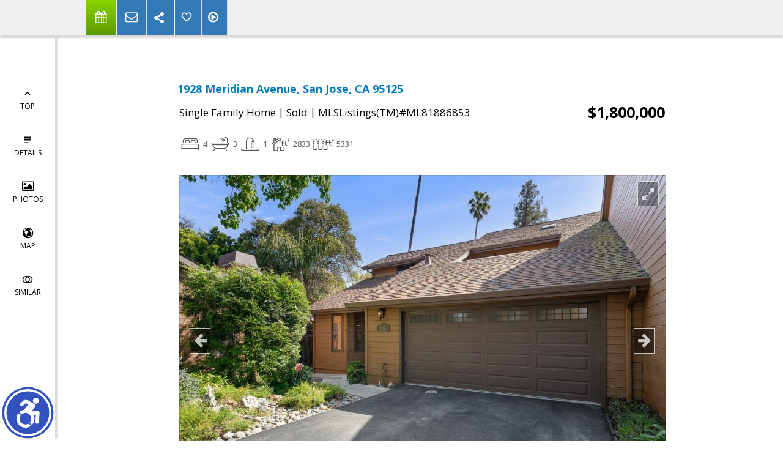

--- FILE ---
content_type: text/html; charset=utf-8
request_url: https://www.google.com/recaptcha/api2/anchor?ar=1&k=6LcGuSAUAAAAAMb457bWlGuEZ6IUGB1SNkLgHvC3&co=aHR0cHM6Ly9wYW1ibGFja21hbi5jb206NDQz&hl=en&v=PoyoqOPhxBO7pBk68S4YbpHZ&size=normal&anchor-ms=20000&execute-ms=30000&cb=n0gyi1px3xjg
body_size: 49521
content:
<!DOCTYPE HTML><html dir="ltr" lang="en"><head><meta http-equiv="Content-Type" content="text/html; charset=UTF-8">
<meta http-equiv="X-UA-Compatible" content="IE=edge">
<title>reCAPTCHA</title>
<style type="text/css">
/* cyrillic-ext */
@font-face {
  font-family: 'Roboto';
  font-style: normal;
  font-weight: 400;
  font-stretch: 100%;
  src: url(//fonts.gstatic.com/s/roboto/v48/KFO7CnqEu92Fr1ME7kSn66aGLdTylUAMa3GUBHMdazTgWw.woff2) format('woff2');
  unicode-range: U+0460-052F, U+1C80-1C8A, U+20B4, U+2DE0-2DFF, U+A640-A69F, U+FE2E-FE2F;
}
/* cyrillic */
@font-face {
  font-family: 'Roboto';
  font-style: normal;
  font-weight: 400;
  font-stretch: 100%;
  src: url(//fonts.gstatic.com/s/roboto/v48/KFO7CnqEu92Fr1ME7kSn66aGLdTylUAMa3iUBHMdazTgWw.woff2) format('woff2');
  unicode-range: U+0301, U+0400-045F, U+0490-0491, U+04B0-04B1, U+2116;
}
/* greek-ext */
@font-face {
  font-family: 'Roboto';
  font-style: normal;
  font-weight: 400;
  font-stretch: 100%;
  src: url(//fonts.gstatic.com/s/roboto/v48/KFO7CnqEu92Fr1ME7kSn66aGLdTylUAMa3CUBHMdazTgWw.woff2) format('woff2');
  unicode-range: U+1F00-1FFF;
}
/* greek */
@font-face {
  font-family: 'Roboto';
  font-style: normal;
  font-weight: 400;
  font-stretch: 100%;
  src: url(//fonts.gstatic.com/s/roboto/v48/KFO7CnqEu92Fr1ME7kSn66aGLdTylUAMa3-UBHMdazTgWw.woff2) format('woff2');
  unicode-range: U+0370-0377, U+037A-037F, U+0384-038A, U+038C, U+038E-03A1, U+03A3-03FF;
}
/* math */
@font-face {
  font-family: 'Roboto';
  font-style: normal;
  font-weight: 400;
  font-stretch: 100%;
  src: url(//fonts.gstatic.com/s/roboto/v48/KFO7CnqEu92Fr1ME7kSn66aGLdTylUAMawCUBHMdazTgWw.woff2) format('woff2');
  unicode-range: U+0302-0303, U+0305, U+0307-0308, U+0310, U+0312, U+0315, U+031A, U+0326-0327, U+032C, U+032F-0330, U+0332-0333, U+0338, U+033A, U+0346, U+034D, U+0391-03A1, U+03A3-03A9, U+03B1-03C9, U+03D1, U+03D5-03D6, U+03F0-03F1, U+03F4-03F5, U+2016-2017, U+2034-2038, U+203C, U+2040, U+2043, U+2047, U+2050, U+2057, U+205F, U+2070-2071, U+2074-208E, U+2090-209C, U+20D0-20DC, U+20E1, U+20E5-20EF, U+2100-2112, U+2114-2115, U+2117-2121, U+2123-214F, U+2190, U+2192, U+2194-21AE, U+21B0-21E5, U+21F1-21F2, U+21F4-2211, U+2213-2214, U+2216-22FF, U+2308-230B, U+2310, U+2319, U+231C-2321, U+2336-237A, U+237C, U+2395, U+239B-23B7, U+23D0, U+23DC-23E1, U+2474-2475, U+25AF, U+25B3, U+25B7, U+25BD, U+25C1, U+25CA, U+25CC, U+25FB, U+266D-266F, U+27C0-27FF, U+2900-2AFF, U+2B0E-2B11, U+2B30-2B4C, U+2BFE, U+3030, U+FF5B, U+FF5D, U+1D400-1D7FF, U+1EE00-1EEFF;
}
/* symbols */
@font-face {
  font-family: 'Roboto';
  font-style: normal;
  font-weight: 400;
  font-stretch: 100%;
  src: url(//fonts.gstatic.com/s/roboto/v48/KFO7CnqEu92Fr1ME7kSn66aGLdTylUAMaxKUBHMdazTgWw.woff2) format('woff2');
  unicode-range: U+0001-000C, U+000E-001F, U+007F-009F, U+20DD-20E0, U+20E2-20E4, U+2150-218F, U+2190, U+2192, U+2194-2199, U+21AF, U+21E6-21F0, U+21F3, U+2218-2219, U+2299, U+22C4-22C6, U+2300-243F, U+2440-244A, U+2460-24FF, U+25A0-27BF, U+2800-28FF, U+2921-2922, U+2981, U+29BF, U+29EB, U+2B00-2BFF, U+4DC0-4DFF, U+FFF9-FFFB, U+10140-1018E, U+10190-1019C, U+101A0, U+101D0-101FD, U+102E0-102FB, U+10E60-10E7E, U+1D2C0-1D2D3, U+1D2E0-1D37F, U+1F000-1F0FF, U+1F100-1F1AD, U+1F1E6-1F1FF, U+1F30D-1F30F, U+1F315, U+1F31C, U+1F31E, U+1F320-1F32C, U+1F336, U+1F378, U+1F37D, U+1F382, U+1F393-1F39F, U+1F3A7-1F3A8, U+1F3AC-1F3AF, U+1F3C2, U+1F3C4-1F3C6, U+1F3CA-1F3CE, U+1F3D4-1F3E0, U+1F3ED, U+1F3F1-1F3F3, U+1F3F5-1F3F7, U+1F408, U+1F415, U+1F41F, U+1F426, U+1F43F, U+1F441-1F442, U+1F444, U+1F446-1F449, U+1F44C-1F44E, U+1F453, U+1F46A, U+1F47D, U+1F4A3, U+1F4B0, U+1F4B3, U+1F4B9, U+1F4BB, U+1F4BF, U+1F4C8-1F4CB, U+1F4D6, U+1F4DA, U+1F4DF, U+1F4E3-1F4E6, U+1F4EA-1F4ED, U+1F4F7, U+1F4F9-1F4FB, U+1F4FD-1F4FE, U+1F503, U+1F507-1F50B, U+1F50D, U+1F512-1F513, U+1F53E-1F54A, U+1F54F-1F5FA, U+1F610, U+1F650-1F67F, U+1F687, U+1F68D, U+1F691, U+1F694, U+1F698, U+1F6AD, U+1F6B2, U+1F6B9-1F6BA, U+1F6BC, U+1F6C6-1F6CF, U+1F6D3-1F6D7, U+1F6E0-1F6EA, U+1F6F0-1F6F3, U+1F6F7-1F6FC, U+1F700-1F7FF, U+1F800-1F80B, U+1F810-1F847, U+1F850-1F859, U+1F860-1F887, U+1F890-1F8AD, U+1F8B0-1F8BB, U+1F8C0-1F8C1, U+1F900-1F90B, U+1F93B, U+1F946, U+1F984, U+1F996, U+1F9E9, U+1FA00-1FA6F, U+1FA70-1FA7C, U+1FA80-1FA89, U+1FA8F-1FAC6, U+1FACE-1FADC, U+1FADF-1FAE9, U+1FAF0-1FAF8, U+1FB00-1FBFF;
}
/* vietnamese */
@font-face {
  font-family: 'Roboto';
  font-style: normal;
  font-weight: 400;
  font-stretch: 100%;
  src: url(//fonts.gstatic.com/s/roboto/v48/KFO7CnqEu92Fr1ME7kSn66aGLdTylUAMa3OUBHMdazTgWw.woff2) format('woff2');
  unicode-range: U+0102-0103, U+0110-0111, U+0128-0129, U+0168-0169, U+01A0-01A1, U+01AF-01B0, U+0300-0301, U+0303-0304, U+0308-0309, U+0323, U+0329, U+1EA0-1EF9, U+20AB;
}
/* latin-ext */
@font-face {
  font-family: 'Roboto';
  font-style: normal;
  font-weight: 400;
  font-stretch: 100%;
  src: url(//fonts.gstatic.com/s/roboto/v48/KFO7CnqEu92Fr1ME7kSn66aGLdTylUAMa3KUBHMdazTgWw.woff2) format('woff2');
  unicode-range: U+0100-02BA, U+02BD-02C5, U+02C7-02CC, U+02CE-02D7, U+02DD-02FF, U+0304, U+0308, U+0329, U+1D00-1DBF, U+1E00-1E9F, U+1EF2-1EFF, U+2020, U+20A0-20AB, U+20AD-20C0, U+2113, U+2C60-2C7F, U+A720-A7FF;
}
/* latin */
@font-face {
  font-family: 'Roboto';
  font-style: normal;
  font-weight: 400;
  font-stretch: 100%;
  src: url(//fonts.gstatic.com/s/roboto/v48/KFO7CnqEu92Fr1ME7kSn66aGLdTylUAMa3yUBHMdazQ.woff2) format('woff2');
  unicode-range: U+0000-00FF, U+0131, U+0152-0153, U+02BB-02BC, U+02C6, U+02DA, U+02DC, U+0304, U+0308, U+0329, U+2000-206F, U+20AC, U+2122, U+2191, U+2193, U+2212, U+2215, U+FEFF, U+FFFD;
}
/* cyrillic-ext */
@font-face {
  font-family: 'Roboto';
  font-style: normal;
  font-weight: 500;
  font-stretch: 100%;
  src: url(//fonts.gstatic.com/s/roboto/v48/KFO7CnqEu92Fr1ME7kSn66aGLdTylUAMa3GUBHMdazTgWw.woff2) format('woff2');
  unicode-range: U+0460-052F, U+1C80-1C8A, U+20B4, U+2DE0-2DFF, U+A640-A69F, U+FE2E-FE2F;
}
/* cyrillic */
@font-face {
  font-family: 'Roboto';
  font-style: normal;
  font-weight: 500;
  font-stretch: 100%;
  src: url(//fonts.gstatic.com/s/roboto/v48/KFO7CnqEu92Fr1ME7kSn66aGLdTylUAMa3iUBHMdazTgWw.woff2) format('woff2');
  unicode-range: U+0301, U+0400-045F, U+0490-0491, U+04B0-04B1, U+2116;
}
/* greek-ext */
@font-face {
  font-family: 'Roboto';
  font-style: normal;
  font-weight: 500;
  font-stretch: 100%;
  src: url(//fonts.gstatic.com/s/roboto/v48/KFO7CnqEu92Fr1ME7kSn66aGLdTylUAMa3CUBHMdazTgWw.woff2) format('woff2');
  unicode-range: U+1F00-1FFF;
}
/* greek */
@font-face {
  font-family: 'Roboto';
  font-style: normal;
  font-weight: 500;
  font-stretch: 100%;
  src: url(//fonts.gstatic.com/s/roboto/v48/KFO7CnqEu92Fr1ME7kSn66aGLdTylUAMa3-UBHMdazTgWw.woff2) format('woff2');
  unicode-range: U+0370-0377, U+037A-037F, U+0384-038A, U+038C, U+038E-03A1, U+03A3-03FF;
}
/* math */
@font-face {
  font-family: 'Roboto';
  font-style: normal;
  font-weight: 500;
  font-stretch: 100%;
  src: url(//fonts.gstatic.com/s/roboto/v48/KFO7CnqEu92Fr1ME7kSn66aGLdTylUAMawCUBHMdazTgWw.woff2) format('woff2');
  unicode-range: U+0302-0303, U+0305, U+0307-0308, U+0310, U+0312, U+0315, U+031A, U+0326-0327, U+032C, U+032F-0330, U+0332-0333, U+0338, U+033A, U+0346, U+034D, U+0391-03A1, U+03A3-03A9, U+03B1-03C9, U+03D1, U+03D5-03D6, U+03F0-03F1, U+03F4-03F5, U+2016-2017, U+2034-2038, U+203C, U+2040, U+2043, U+2047, U+2050, U+2057, U+205F, U+2070-2071, U+2074-208E, U+2090-209C, U+20D0-20DC, U+20E1, U+20E5-20EF, U+2100-2112, U+2114-2115, U+2117-2121, U+2123-214F, U+2190, U+2192, U+2194-21AE, U+21B0-21E5, U+21F1-21F2, U+21F4-2211, U+2213-2214, U+2216-22FF, U+2308-230B, U+2310, U+2319, U+231C-2321, U+2336-237A, U+237C, U+2395, U+239B-23B7, U+23D0, U+23DC-23E1, U+2474-2475, U+25AF, U+25B3, U+25B7, U+25BD, U+25C1, U+25CA, U+25CC, U+25FB, U+266D-266F, U+27C0-27FF, U+2900-2AFF, U+2B0E-2B11, U+2B30-2B4C, U+2BFE, U+3030, U+FF5B, U+FF5D, U+1D400-1D7FF, U+1EE00-1EEFF;
}
/* symbols */
@font-face {
  font-family: 'Roboto';
  font-style: normal;
  font-weight: 500;
  font-stretch: 100%;
  src: url(//fonts.gstatic.com/s/roboto/v48/KFO7CnqEu92Fr1ME7kSn66aGLdTylUAMaxKUBHMdazTgWw.woff2) format('woff2');
  unicode-range: U+0001-000C, U+000E-001F, U+007F-009F, U+20DD-20E0, U+20E2-20E4, U+2150-218F, U+2190, U+2192, U+2194-2199, U+21AF, U+21E6-21F0, U+21F3, U+2218-2219, U+2299, U+22C4-22C6, U+2300-243F, U+2440-244A, U+2460-24FF, U+25A0-27BF, U+2800-28FF, U+2921-2922, U+2981, U+29BF, U+29EB, U+2B00-2BFF, U+4DC0-4DFF, U+FFF9-FFFB, U+10140-1018E, U+10190-1019C, U+101A0, U+101D0-101FD, U+102E0-102FB, U+10E60-10E7E, U+1D2C0-1D2D3, U+1D2E0-1D37F, U+1F000-1F0FF, U+1F100-1F1AD, U+1F1E6-1F1FF, U+1F30D-1F30F, U+1F315, U+1F31C, U+1F31E, U+1F320-1F32C, U+1F336, U+1F378, U+1F37D, U+1F382, U+1F393-1F39F, U+1F3A7-1F3A8, U+1F3AC-1F3AF, U+1F3C2, U+1F3C4-1F3C6, U+1F3CA-1F3CE, U+1F3D4-1F3E0, U+1F3ED, U+1F3F1-1F3F3, U+1F3F5-1F3F7, U+1F408, U+1F415, U+1F41F, U+1F426, U+1F43F, U+1F441-1F442, U+1F444, U+1F446-1F449, U+1F44C-1F44E, U+1F453, U+1F46A, U+1F47D, U+1F4A3, U+1F4B0, U+1F4B3, U+1F4B9, U+1F4BB, U+1F4BF, U+1F4C8-1F4CB, U+1F4D6, U+1F4DA, U+1F4DF, U+1F4E3-1F4E6, U+1F4EA-1F4ED, U+1F4F7, U+1F4F9-1F4FB, U+1F4FD-1F4FE, U+1F503, U+1F507-1F50B, U+1F50D, U+1F512-1F513, U+1F53E-1F54A, U+1F54F-1F5FA, U+1F610, U+1F650-1F67F, U+1F687, U+1F68D, U+1F691, U+1F694, U+1F698, U+1F6AD, U+1F6B2, U+1F6B9-1F6BA, U+1F6BC, U+1F6C6-1F6CF, U+1F6D3-1F6D7, U+1F6E0-1F6EA, U+1F6F0-1F6F3, U+1F6F7-1F6FC, U+1F700-1F7FF, U+1F800-1F80B, U+1F810-1F847, U+1F850-1F859, U+1F860-1F887, U+1F890-1F8AD, U+1F8B0-1F8BB, U+1F8C0-1F8C1, U+1F900-1F90B, U+1F93B, U+1F946, U+1F984, U+1F996, U+1F9E9, U+1FA00-1FA6F, U+1FA70-1FA7C, U+1FA80-1FA89, U+1FA8F-1FAC6, U+1FACE-1FADC, U+1FADF-1FAE9, U+1FAF0-1FAF8, U+1FB00-1FBFF;
}
/* vietnamese */
@font-face {
  font-family: 'Roboto';
  font-style: normal;
  font-weight: 500;
  font-stretch: 100%;
  src: url(//fonts.gstatic.com/s/roboto/v48/KFO7CnqEu92Fr1ME7kSn66aGLdTylUAMa3OUBHMdazTgWw.woff2) format('woff2');
  unicode-range: U+0102-0103, U+0110-0111, U+0128-0129, U+0168-0169, U+01A0-01A1, U+01AF-01B0, U+0300-0301, U+0303-0304, U+0308-0309, U+0323, U+0329, U+1EA0-1EF9, U+20AB;
}
/* latin-ext */
@font-face {
  font-family: 'Roboto';
  font-style: normal;
  font-weight: 500;
  font-stretch: 100%;
  src: url(//fonts.gstatic.com/s/roboto/v48/KFO7CnqEu92Fr1ME7kSn66aGLdTylUAMa3KUBHMdazTgWw.woff2) format('woff2');
  unicode-range: U+0100-02BA, U+02BD-02C5, U+02C7-02CC, U+02CE-02D7, U+02DD-02FF, U+0304, U+0308, U+0329, U+1D00-1DBF, U+1E00-1E9F, U+1EF2-1EFF, U+2020, U+20A0-20AB, U+20AD-20C0, U+2113, U+2C60-2C7F, U+A720-A7FF;
}
/* latin */
@font-face {
  font-family: 'Roboto';
  font-style: normal;
  font-weight: 500;
  font-stretch: 100%;
  src: url(//fonts.gstatic.com/s/roboto/v48/KFO7CnqEu92Fr1ME7kSn66aGLdTylUAMa3yUBHMdazQ.woff2) format('woff2');
  unicode-range: U+0000-00FF, U+0131, U+0152-0153, U+02BB-02BC, U+02C6, U+02DA, U+02DC, U+0304, U+0308, U+0329, U+2000-206F, U+20AC, U+2122, U+2191, U+2193, U+2212, U+2215, U+FEFF, U+FFFD;
}
/* cyrillic-ext */
@font-face {
  font-family: 'Roboto';
  font-style: normal;
  font-weight: 900;
  font-stretch: 100%;
  src: url(//fonts.gstatic.com/s/roboto/v48/KFO7CnqEu92Fr1ME7kSn66aGLdTylUAMa3GUBHMdazTgWw.woff2) format('woff2');
  unicode-range: U+0460-052F, U+1C80-1C8A, U+20B4, U+2DE0-2DFF, U+A640-A69F, U+FE2E-FE2F;
}
/* cyrillic */
@font-face {
  font-family: 'Roboto';
  font-style: normal;
  font-weight: 900;
  font-stretch: 100%;
  src: url(//fonts.gstatic.com/s/roboto/v48/KFO7CnqEu92Fr1ME7kSn66aGLdTylUAMa3iUBHMdazTgWw.woff2) format('woff2');
  unicode-range: U+0301, U+0400-045F, U+0490-0491, U+04B0-04B1, U+2116;
}
/* greek-ext */
@font-face {
  font-family: 'Roboto';
  font-style: normal;
  font-weight: 900;
  font-stretch: 100%;
  src: url(//fonts.gstatic.com/s/roboto/v48/KFO7CnqEu92Fr1ME7kSn66aGLdTylUAMa3CUBHMdazTgWw.woff2) format('woff2');
  unicode-range: U+1F00-1FFF;
}
/* greek */
@font-face {
  font-family: 'Roboto';
  font-style: normal;
  font-weight: 900;
  font-stretch: 100%;
  src: url(//fonts.gstatic.com/s/roboto/v48/KFO7CnqEu92Fr1ME7kSn66aGLdTylUAMa3-UBHMdazTgWw.woff2) format('woff2');
  unicode-range: U+0370-0377, U+037A-037F, U+0384-038A, U+038C, U+038E-03A1, U+03A3-03FF;
}
/* math */
@font-face {
  font-family: 'Roboto';
  font-style: normal;
  font-weight: 900;
  font-stretch: 100%;
  src: url(//fonts.gstatic.com/s/roboto/v48/KFO7CnqEu92Fr1ME7kSn66aGLdTylUAMawCUBHMdazTgWw.woff2) format('woff2');
  unicode-range: U+0302-0303, U+0305, U+0307-0308, U+0310, U+0312, U+0315, U+031A, U+0326-0327, U+032C, U+032F-0330, U+0332-0333, U+0338, U+033A, U+0346, U+034D, U+0391-03A1, U+03A3-03A9, U+03B1-03C9, U+03D1, U+03D5-03D6, U+03F0-03F1, U+03F4-03F5, U+2016-2017, U+2034-2038, U+203C, U+2040, U+2043, U+2047, U+2050, U+2057, U+205F, U+2070-2071, U+2074-208E, U+2090-209C, U+20D0-20DC, U+20E1, U+20E5-20EF, U+2100-2112, U+2114-2115, U+2117-2121, U+2123-214F, U+2190, U+2192, U+2194-21AE, U+21B0-21E5, U+21F1-21F2, U+21F4-2211, U+2213-2214, U+2216-22FF, U+2308-230B, U+2310, U+2319, U+231C-2321, U+2336-237A, U+237C, U+2395, U+239B-23B7, U+23D0, U+23DC-23E1, U+2474-2475, U+25AF, U+25B3, U+25B7, U+25BD, U+25C1, U+25CA, U+25CC, U+25FB, U+266D-266F, U+27C0-27FF, U+2900-2AFF, U+2B0E-2B11, U+2B30-2B4C, U+2BFE, U+3030, U+FF5B, U+FF5D, U+1D400-1D7FF, U+1EE00-1EEFF;
}
/* symbols */
@font-face {
  font-family: 'Roboto';
  font-style: normal;
  font-weight: 900;
  font-stretch: 100%;
  src: url(//fonts.gstatic.com/s/roboto/v48/KFO7CnqEu92Fr1ME7kSn66aGLdTylUAMaxKUBHMdazTgWw.woff2) format('woff2');
  unicode-range: U+0001-000C, U+000E-001F, U+007F-009F, U+20DD-20E0, U+20E2-20E4, U+2150-218F, U+2190, U+2192, U+2194-2199, U+21AF, U+21E6-21F0, U+21F3, U+2218-2219, U+2299, U+22C4-22C6, U+2300-243F, U+2440-244A, U+2460-24FF, U+25A0-27BF, U+2800-28FF, U+2921-2922, U+2981, U+29BF, U+29EB, U+2B00-2BFF, U+4DC0-4DFF, U+FFF9-FFFB, U+10140-1018E, U+10190-1019C, U+101A0, U+101D0-101FD, U+102E0-102FB, U+10E60-10E7E, U+1D2C0-1D2D3, U+1D2E0-1D37F, U+1F000-1F0FF, U+1F100-1F1AD, U+1F1E6-1F1FF, U+1F30D-1F30F, U+1F315, U+1F31C, U+1F31E, U+1F320-1F32C, U+1F336, U+1F378, U+1F37D, U+1F382, U+1F393-1F39F, U+1F3A7-1F3A8, U+1F3AC-1F3AF, U+1F3C2, U+1F3C4-1F3C6, U+1F3CA-1F3CE, U+1F3D4-1F3E0, U+1F3ED, U+1F3F1-1F3F3, U+1F3F5-1F3F7, U+1F408, U+1F415, U+1F41F, U+1F426, U+1F43F, U+1F441-1F442, U+1F444, U+1F446-1F449, U+1F44C-1F44E, U+1F453, U+1F46A, U+1F47D, U+1F4A3, U+1F4B0, U+1F4B3, U+1F4B9, U+1F4BB, U+1F4BF, U+1F4C8-1F4CB, U+1F4D6, U+1F4DA, U+1F4DF, U+1F4E3-1F4E6, U+1F4EA-1F4ED, U+1F4F7, U+1F4F9-1F4FB, U+1F4FD-1F4FE, U+1F503, U+1F507-1F50B, U+1F50D, U+1F512-1F513, U+1F53E-1F54A, U+1F54F-1F5FA, U+1F610, U+1F650-1F67F, U+1F687, U+1F68D, U+1F691, U+1F694, U+1F698, U+1F6AD, U+1F6B2, U+1F6B9-1F6BA, U+1F6BC, U+1F6C6-1F6CF, U+1F6D3-1F6D7, U+1F6E0-1F6EA, U+1F6F0-1F6F3, U+1F6F7-1F6FC, U+1F700-1F7FF, U+1F800-1F80B, U+1F810-1F847, U+1F850-1F859, U+1F860-1F887, U+1F890-1F8AD, U+1F8B0-1F8BB, U+1F8C0-1F8C1, U+1F900-1F90B, U+1F93B, U+1F946, U+1F984, U+1F996, U+1F9E9, U+1FA00-1FA6F, U+1FA70-1FA7C, U+1FA80-1FA89, U+1FA8F-1FAC6, U+1FACE-1FADC, U+1FADF-1FAE9, U+1FAF0-1FAF8, U+1FB00-1FBFF;
}
/* vietnamese */
@font-face {
  font-family: 'Roboto';
  font-style: normal;
  font-weight: 900;
  font-stretch: 100%;
  src: url(//fonts.gstatic.com/s/roboto/v48/KFO7CnqEu92Fr1ME7kSn66aGLdTylUAMa3OUBHMdazTgWw.woff2) format('woff2');
  unicode-range: U+0102-0103, U+0110-0111, U+0128-0129, U+0168-0169, U+01A0-01A1, U+01AF-01B0, U+0300-0301, U+0303-0304, U+0308-0309, U+0323, U+0329, U+1EA0-1EF9, U+20AB;
}
/* latin-ext */
@font-face {
  font-family: 'Roboto';
  font-style: normal;
  font-weight: 900;
  font-stretch: 100%;
  src: url(//fonts.gstatic.com/s/roboto/v48/KFO7CnqEu92Fr1ME7kSn66aGLdTylUAMa3KUBHMdazTgWw.woff2) format('woff2');
  unicode-range: U+0100-02BA, U+02BD-02C5, U+02C7-02CC, U+02CE-02D7, U+02DD-02FF, U+0304, U+0308, U+0329, U+1D00-1DBF, U+1E00-1E9F, U+1EF2-1EFF, U+2020, U+20A0-20AB, U+20AD-20C0, U+2113, U+2C60-2C7F, U+A720-A7FF;
}
/* latin */
@font-face {
  font-family: 'Roboto';
  font-style: normal;
  font-weight: 900;
  font-stretch: 100%;
  src: url(//fonts.gstatic.com/s/roboto/v48/KFO7CnqEu92Fr1ME7kSn66aGLdTylUAMa3yUBHMdazQ.woff2) format('woff2');
  unicode-range: U+0000-00FF, U+0131, U+0152-0153, U+02BB-02BC, U+02C6, U+02DA, U+02DC, U+0304, U+0308, U+0329, U+2000-206F, U+20AC, U+2122, U+2191, U+2193, U+2212, U+2215, U+FEFF, U+FFFD;
}

</style>
<link rel="stylesheet" type="text/css" href="https://www.gstatic.com/recaptcha/releases/PoyoqOPhxBO7pBk68S4YbpHZ/styles__ltr.css">
<script nonce="u2VDK5wDM9Do9JUF13Lrew" type="text/javascript">window['__recaptcha_api'] = 'https://www.google.com/recaptcha/api2/';</script>
<script type="text/javascript" src="https://www.gstatic.com/recaptcha/releases/PoyoqOPhxBO7pBk68S4YbpHZ/recaptcha__en.js" nonce="u2VDK5wDM9Do9JUF13Lrew">
      
    </script></head>
<body><div id="rc-anchor-alert" class="rc-anchor-alert"></div>
<input type="hidden" id="recaptcha-token" value="[base64]">
<script type="text/javascript" nonce="u2VDK5wDM9Do9JUF13Lrew">
      recaptcha.anchor.Main.init("[\x22ainput\x22,[\x22bgdata\x22,\x22\x22,\[base64]/[base64]/[base64]/[base64]/[base64]/UltsKytdPUU6KEU8MjA0OD9SW2wrK109RT4+NnwxOTI6KChFJjY0NTEyKT09NTUyOTYmJk0rMTxjLmxlbmd0aCYmKGMuY2hhckNvZGVBdChNKzEpJjY0NTEyKT09NTYzMjA/[base64]/[base64]/[base64]/[base64]/[base64]/[base64]/[base64]\x22,\[base64]\x22,\x22w79lwoZKGlHCscOKw6/[base64]/w71lw4/CpsK9BMOkFkgGPcOnwoQXwqDCjsKcUsOHwrHDjFjDpsKMZsK8QcKBw4tvw5XDtiZkw4LDo8OMw4nDgmLCksO5ZsK/EHFENwkLdxdjw5V4X8KNPsOmw7HCtsOfw6PDrz3DsMK+L3rCvlLCi8O4woBkKDkEwq1fw7Rcw53CnMOXw57Dq8KmR8OWA0Mgw6wAwod/woAdw5HDkcOFfTXCtsKTbkLCtSjDozrDn8OBwrLChsOrT8KiQcOyw5s5EsOaP8KQw7cHYHbDl17DgcOzw6rDlEYSCcKTw5gWd1MNTw0/w6/Cu2bCnnwgDmDDt1LCisKUw5XDlcO2w7bCr2hVwpXDlFHDp8O2w4DDrnNXw6tIDsOWw5bCh3oAwoHDpMK3w5ptwpfDmGbDqF3Dvm/[base64]/wr8Mw54iw6LDssOkwow/worDqcKhw4lxw4fDgcKbwo7ChMKxw49DInjDlMOaCsOewrrDnFRawpbDk1hHw4ofw5M+BsKqw6Imw4huw7/CnzpdwobClcOPdHbCsT0SPwUww65fPcKiQwQ/w5Ncw6jDjMOZN8KSZMOveRDDpsKeeTzCnMKgPnocGcOkw57DhQ7Dk2UDOcKRYnrChcKudgwWfMOXw73DvMOGP35dwprDlTzDpcKFwpXCr8OAw4wxwpfCuAYqw5JTwphgw4sXaibCkMKLwrk+wrJ5B08sw5oEOcOuw5vDjS96KcOTWcKoNsKmw6/DnMOnGcKyJMK9w5bCqxLDmEHCtTLCmMKkwq3CmcKrIlXDlE1+fcOhwpHCnmV4RBl0Qk1Ub8OLwopNIDk/[base64]/w6fCnE0mRHjCrgRRasKDK8Kuw61vIEfCocOILQ5QdwdxbxJ8HMOAF1vDswnDqU0LwpDDvmdywpV3wovCpmPDvA17J0jDrMOqdmPDhnsCwp3DlGLCscOrZsKLBSxBw5zDt2DCnhJ7wpfCr8OpGMO7EMKSwobDhMOLVGRvE3LCj8OHFwnDhcKdRsKmC8K/Qw/CjXJew5XDvQ/Ck37DjGQiwpvDpsKywqvDrHx7e8Oaw5cPCSwBwp8Tw4d6N8Oew4sfwrsWAlpXwqttesK1w4nDmsOyw4YOJ8OZw7HClsOuwp8LKhbCrsKIYMKdQh/DpykfwrDDqG7CkSBkwr7Cs8OJFsKFDAjChsKtwowaCMOUw5XDoAYIwoI2GMOPasOFw7DDq8OoZ8OZwpt/UcO9AsOsO1dZwpXDjQXDnArDo3HCmUHCtQhTVUI7cWBfwp/DpMO1wp1EVMO6eMK9w6PCgUTCicK/[base64]/ChFLCicOaUsKkw6oOO8K2B3ZJw4RBDsOjA0V/wq/DnVozckRIw7PCpG4HwoMcw6cvJ0cuZsO8w7BBw6QxD8Oyw7VCBsK1WMOgFBTDlcKBOytpwr/Co8O4fg9eHjzDq8OPw5FkBW4ew5cVw7TDvcKQdcOiw4sFw5TDlXvDhsKqw5jDicOkQcKDcMKhw53DiMKBZsK6LsKGwrnDmiLDhGjCrgh7LS/Co8O9wofDnnDCksOdwolGw6vCphEGw57DlVQdUMK4IE/CqELCjCvDqg7DiMKsw68oHsKJRcObTsO3IcO8w5jCh8K3w7UZwotzw4w7WH/DmTHDgMKzPMKBw7cow7bDj2jDocO+X0cXMsOiJcKSDkjClsOtHhYjGMOWwrBeNkvDqmplwqwyTsKaO18Cw4fDvHHDhsOXwoxAKcO7wpPClE8Kw4t6QMOfNzjCpnfDsXMvUybCmsOQw5nDkhY/[base64]/CvsK6wrXCrGEcwqx4w48nBMKDwrcbBTbCl0YGVBVxYsKuwpPCkApceVsXwofCi8KAf8OFwqjDm1PDr0jCksOywoQhfRVSwrA/NsKkbMOsw7bDqwUHUcKvw4BPK8OBw7LDgk7DrC7Cp3A/LsOAw6sOw45pwpolLV/Dr8OtfkEDLcKealggwoMnNHTDksK3wrk5UcOrwrgIwofDi8Kcwp8yw7HChz/CjsOTwpd0w4nDmMK4w4tbwqMDWcKPM8K/NDxZwpfCpsO8w6bDh0nDhwIBwojDiXkWH8O2IBkZw78PwqdXOwjDqG1yw5RwwoXCicKdwobCkVdSHcK9wqzCksKeNMK9EcOzw7ZLwqPDvcOLOsOTe8Kre8KrST/CqB9nw7nDvMK0w5XDhTnDn8Olw65rAFzDqG59w4N8fGHCqw3Di8OTflZTb8KpPMOZwpnDuF9vw5LCtx7CoSDCncOLw54nV3/DqMKyNw0uwrFmwpptw7vCg8OZCR1ewpzDvcOvw6A2Z0TDsMOPw5XCs0hlw6bDn8KQHEcyZ8OgS8Kzw4PDm27Dg8KWwqzDsMO9OcOYRcKTIsOhw6vCinPDgEJZwp/[base64]/[base64]/b8KoXE8bUljDqxfCusOCcMO5IMO4w7rDoBbCj8KRHRoGBBXCh8O4flUEFnBDIsKew7nCjiHCtjDCmiMuwph/wovDmAzCmxRQccOpw63DgUXDucK4PDPCmShTwrfDn8KCw5FnwrouUMOgwo3DtcOyJX4MMjLClgAnwrk3wqFxEMK4w6bDr8KGw50Fw6YuXXg+R1/[base64]/DgwImK8OdK8Ktw43Dt8Ojwr/CncKxwp8rZ8OBwpnCuMKccMKUw64kTsKRw4jCqsKfUsK0HCXChBnDlMONw75deHogZsOPw6HCusKZwqsDw7EKw7I6w6smwqA0w7IKHcK0FgUdw7DCpsKfwpHCrMK/[base64]/[base64]/DlsKvw4pzw7LCmcOQQTvCu2R7wpjDtSI8dhMKFsK2J8KoGHUYwr3Dp3pSw6zCgy1feMONbA3DrcK+wosnwrdkwpwpw4vCusKHwrjCoWjClVZFw5dPQsOZY23DpMO/[base64]/w7XDjMKGw7VewqhqIjzClhHDoTd1wqfDu2sgKUDDlE1sDAY8w7bCjsKqw68zw7jCs8OAMsOkI8K4JcKoO3dXwp/DvTTCmxfDsV7CoV3Do8KbK8OQUF8VDUNubMOCwolnw6NlUcKFwo3DqigNCThMw5fClQcTVDbCpDIZwqHCgiEoJsKURcK1wpfDqExrwr1vw4TCssKJw5/[base64]/Ct3LDs1R0woBaTMOqfS1zwqtcwpPDrcOkw5xvcmkew6MtB1DDqcK2VRcTYRNBclF/YyNwwrNew5fCrBJow5RRwpw4woFdw7NOw5lnwpESw7bCsyjDgBcVw7zDrmwWPRo2AUoXw58+KE0mCFrCksOswrzDlnrDij/[base64]/[base64]/CoGbCrsKMbgZfw4dvwr54JzvCosOLb0vCigUHwp9Hw6ggTMO6fw4Yw4vCo8KcNsKgw4dpw5R+NR0dfxLDg2AyGMOGXy7DhMOvX8KYW3QkL8OeKMO7w5vCghHDmsOuwqQNw7RZP2ZfwrDCpSppGsKJwr8Xw5HCrcKCUBY6w6jCo29owp/DvEVvDzfDqnnDnsOUFXZaw67CocOow4EKw7PDvUbCizfDvHrCpyEweC/[base64]/[base64]/DuMOIYF3DgsKqVwBnQEw1w7XCo8KQScKXaRrCrsOiNTNna3klwrw2LMK+wrjCnMKAwo5ZTsKlYVMYworCiRh/csKRwpLCiAouCyA4w4bDgMO1AMOQw5nCvCFQHcKjZFzDm1jCo1kXw6g1NMO1XMOpw4fCtTrDjncoEsO2woxLRcOXw53DkcKVwo5pF2Mlw4rCjMOLZDZaYxPCqR4lQ8OHWcKCCkF5w7nDpw/Dl8K8bMKvdMKKOcKHDsKDdMOyw7lEwrpdDCbDhj4fFUfDgiTDnQ5LwqE3FjR9YxM8GTHDr8KrUsOZIMK1w7zDo3zClgzDgsKZw5vCnHAXw77CncObwpELCcKOd8K/wrLCvy/CpiPDlC0QRcKqdk7DghN1EsKLw7YHwqlLZMK6PiE9w5HCkiRqfAoww5zDl8OGfz/CkcOXwpnDtsOHw7UxLnRFwojCgsKSw5EHIcKnwqTDi8KDMsKDw5TCkMK5wqfCumNtbMKCw4Z3w4B8BMKvwqzCn8KDES3CnsOGT2fCpsKHBHTCp8K5wqjCoFDDsRjDv8ONwrwZw4PClcKpdH7DlW3DrHTDvMOYw77DsTnDjUUww4wCL8O/[base64]/Dql7Clk5Bw6ARwr/[base64]/CqMK9fjXDl8KTCELDlsKHbwvDnXDDnsOVCwXCsTzDqcKbwqlzdcOaLGd/w59vwpvCgsKWw6ZSWBoYw77CvcKlfMOnw4nDtcOYw7QkwpAdFkd0fVnCncO4Km3DqcOlwqTCvmXCrz/CrsKNM8Khw4IFwq3CtS8oHQ4twq/[base64]/Cq8Kiwrp2TSYSEREMwo/CtMKGccOjScKsOW/DnSLCqsKrw60swo9CLcOMWzNPwrrCk8KNZE5EMwXCpMKUGlvDhlFTQcOWHcKfURQ6w4DDrcOhwrPDqBklQsOYw6XCnsKRw4Uuw7k3w6o1wpPCl8KQVcOcOMKrw50rwoY+LcK/KiwAw7LCshs4w5jCtxQ3wrHDkxTCtEkRw5bCjMOfwodbEy3Do8KMwo9cLsO9YcKswpNSBcOrIxUgdXfCuMKQXMOdCsOSNRJSUsOCNcKWYHt8Pg/DgsOrw4ZGTMOJXns9Pk93w4nCg8OjWmXDtjXDm3/[base64]/BFcSwqDDmsOZYcOxbsOtVcKiXjM6w5FYwonCgFbDkjzDrng+J8KCwpl3D8Omwot0wrjDs3bDpn5Zwq7DtMKYw6vCpsORIsO0worDssKfwrdPYMK2VQ50w4zDicOZwr/[base64]/DiE0ewp5lYHlAw5XDnnBwwovCnMOIXcK+w73CmgTDiSUlw6TDhnlCUjZAPGnDiT9dLMOReyDCjMO+wotNbQ9vwr8lwqsPTH/DusKgTl1BE3M9wqDCt8OVVAzDsXLDqlxHTMOMSsOuwrwKwp/Dh8O/w4XCk8KGw6AMIMOpwpISbsOew6fCjxrDl8Oyw7nCoCNEw6XCsxPCrgzDn8KPIyfDlDVlwqvCh1Fiw47DvcKrwobDnzTCosO1w6RfwofDjXvCosK6cTUiw5XCkQ/Dr8Kqd8KrT8OsOzDCvVZjWMOMaMKvKE/CusOMw612GWDDnhwuYcK3w5HDmMOdPcOlIsOuHcK0w63CvWHDog/DmsKEXcO6wr88wpjCgjJEXhPDp1HCrQ1iUH8+wqDDmFbDv8OvETfDhcKAOsKVVMKSYGTCi8K9wozDjMK3XDjCoD/DulU/w6jCr8Krw6HCm8KZwoxOQSDCm8K3wrU3FcOEw6DDgifDhMK7w4bClEotQcKNw5RgUsKmwrXDqicpF0rConU+w6bDmMKQw5IFUQ/Cmhdaw6LCsnAbBEPDo2tDSsOiw6NHVcObSwhew4/CksKKwqzDhsOAw5vDnmjDi8OhwpTClVLDvcOUw4HCosOmw4B2FgnDhsKtw5nDqcOZIw0YXHLClcOhw7oDbcOIVMOkw7plZMK4wplAw5zCpcO1w7/Dq8KbwovCoV/DlgXCgwfDh8O0ccKraMOKXsKqwpLDkcOnDH3CgG9CwpEBwr4ww5rCnMKpwqdYwpjCjVYubFwqwrs9w6rDlgfDqF1/w6bCtVp5dlTDqi8Fw7bCjTvDs8OTbVl4JcOHw6fCj8KXw5wJbcKdw6zCtGjDohvDmgNlw6RrM1o/w4BvwrUCw5kjNMKBZSDDlsOcWw3DrW7CkAHDs8O+EHsAw5vCp8OmbhbDp8KYTMKvwrQ6WcO5w4UpX2x8RhYdwo/Cv8ObbsKnw6zDlcOKfsODw45MBsOxNWbDu0nDi23CpcKwwpzCmQsZwrh+GcKFKcKvFcKbO8Oibi7Dn8O7wqMWCRrDiiljw4/CjgYtwrMBO2FOw7dww4Jkw6HDg8OeQMKWSG44w7UmM8KdwoDCgcOqcU3CnFg6wqUWw7rDucOEPnLDtsOifgbDpcKpwrvCpsO4w53CssKlcMOxNEXDv8K+CcO5wqBlRTnDscOBwo48WsKrwp3DvTYkRsO8VMKTwqTCoMK3CC/Ci8KaRsKgw7HDvCHCsjzDs8O/PQE8wqXDmsOdRD8Jw51FwpInDMOuw7dGFMKtwr7Dqj/CpS9gGcKEwrjChRllw5nCvxk8w4Vrw4QSw6R+MVDDq0bDgn7Du8KUQMOdQMOhw4nDkcKLw6Iyw5LDssOlD8O9w6oCw4FKV2gdCCNnwq/DmMKSX1vDlcKbf8KWJcK6Gm/ClcOnwrHDk04XKCXDtMK+AsOhwqcWGTvDsEdgwrzDux3ChETDtcO8ZcO1Sm3DuzzChTDClsKcw5jCksKQwqDDiyc5wpTDj8KbIMKaw7JWWcKLYcK2w6IsC8KSwr47ScKpw5vCqBonDCPCqcOUTjR2w65UwoPCusK/[base64]/Cp8OGXMKvI1jCtsODw4zDsMOCYV/[base64]/Dg8K3dMKNw5TDt1XDpzDDqTDCjzDDscOyw5XDg8KMw7p1wr7DpUfDqcKCAA8sw6ZfwqXCpsK3w73ChMOdw5VHwpnDr8O8c0zCvWfCnlJgMsKtU8OZB0xVNUzDs3chwr0VwoDDuUQqwqgrw71ILz/Dl8Kpwq7Dt8OAV8OiO8OYXl/Dt1LCoUXCrsKpBGbCm8KGPRorwrzDpEXCu8KrwofDghDCgAQpwqwaYMOZbnERwq4pGwbCgMKkw4dBw4opYAnDmFlqwrANwp3DoHPDrsO1woVpAEPDohLCjMO/CMKVw7srw4ULMsKwwqfDm1zCuC/[base64]/CvsK8Nl7DqsKNwpI1F8Kaw6jDuyYBwqU6DU48wr5Ww5jDgsOVVnI+w65xwqvDsMKaKMKQwoxRw4M5IMKowqckwr7DqR9BPQdowpkZw5vDk8KRwpbCnjNbwpBxw7/DhkXDlsOGwoMWQ8OPDj7Dlm8PeWLDoMOSK8KSw4xjAWLCoCgve8KUw53CmcKDw5PCisKXwrDCrcOwdTfCvMKPaMKzwqnCkChwDMOdw5/[base64]/DllvCqMOhwq7ChHZsw4FHwqzDoT7CiMO7w707d8O9wr/[base64]/DqyHCgiZkwoYQw6PCjsKkw5pYQFfDo2Nrw4IgwrfDtcK4WUU/w67CqG0DWFsJw5rDpcKzaMONw7jDvMOpwrDDksO5wqcpwpBMMgFiSMOdwrjDsyEow4bDjMKlW8Kdw4jDo8K1wo/CqMOcwrjDtMK3woPCoRPDtE/Cu8KIwo1TY8Ozw5wJLGDDnyYNO1fDnMOLTsKyZMOvw77DhR18Y8O1AnfDisK/csKrw7I0wq13w7YkIsKdw5tKKMOGDSxVwrMOw73Dgw/CmEcwDyTCtF/CtW5ow6Quw7rCgVIswq7DnMKMw7t+EFbDjTbDpsOUHSTDnMO1w7ROE8O+wpTCnRwXw51PworCp8O7wohfw5tkJ03Cqj59w5Zuw6vCicO+DFjDmzEXPRrCrsKpwoQyw7/[base64]/wr/DsznDoA3Dt3rCgxFPSMKxdcKgfsOEBlnDtcOzw6pzw4TDksKAwonClsOhw4zCosK1wozDsMOJw6o4Q3N3Zl3CocKsFEkywqUbw7oKwr/[base64]/Q8OFw54GwqhlwqcDw7DChTnChi14RwQoYl3CohXDojXDvz5SM8OkwoRTw4PDuHLChcKRwrvDh8KSQEDCoMOHwpMWwq7ChcKzwokjTcK5ZsOvwojCucO4wrRZw7UQe8Ktwo3CqsKBX8KLw5tuMsKuwrcvXiDDlm/DmsOzV8KtNcKOwrzDiAUxX8OzcsO0wqN/w4Z0w6VSw5tbBMOYckDCt3NDw74wMntiCmXClsKywqMJd8Onw6vDpsKWw6xgW395DsO/wqhkwoNcLSoPREzCu8KqGCTCrsOXwocnEG3ClsOowrbCjXDDnSnCkMKdYkvDqwAaHknDosO3wqnCqcKoe8O3Om1SwrUMw4/Cj8K5w63DniExKmB4K0pOw49nwpM2w54kAMKNwpRFwqcmwpLCusOGHsOcJjpiBxTDi8Oywo0zI8KNwqg2UMKcwoVhP8ODBsO/[base64]/VnDDl13DvAEdw7LDgsKfw7XCh3gMwp82agXDjx7DtsKLfMOrwp/DtxrChsOAw4oHwr0Hw4tPDFPCoVU2K8OUwpgZU0zDucKzw5pTwq45NMKPKcKoBzkSwphww4ISw6tNw7MBw5Qzw7LCrcK/PcOiA8KFwoRTGcO+d8KKw6l0wo/CvMKNw4DCqyTCr8KrOBJHa8KCwprDmcOTGcKOwrzDlTV2w70ow49jwoDDk0XDqMOkTsO8eMKQfcKaBcOvRcOkw7TDsXXDusOKwp/[base64]/B8OxLMKpw4BvAsKiwosmw4TCj8KaC8OqwpbDqA5CwojDn0pQw5dRw77Cgw0swpHDj8KMw5tyDcKcIcOXWTTCtC5VD2ElRcOafMKmwqoOIFTDlyvCsHDDv8OpwpHCilkKwqfCqSrCqjPDqsKMGcO4LsKqw7LCv8KsYcKIw4XDjcKAdsK/wrBPwoIeXcKCLMKgAMOaw7orWRrCuMO3w67DikB9JXvCoMOdUsOfwoFGGsK7w7nDr8K4wqnCtsKgwqHCkzjDtMK9WcK2O8K/UsOdwq8yUMOuw7MYw5hiw5U5c0vDtsK9TcOYDSXDpsKcw7XDhlcJwqN8HVc5wprDoxzCgcKGw4kswoFdPlvCpcKoe8Oed2syE8ODw5jCi27DkE/ClMOcecKuw5Q/w43Cuz0pw7gAwpnDrcO7bmM9w51PScK/[base64]/wovDqsKyFkXCo2kbwo9mw7HDtcKibjnCjyJGwqoGw4jDu8OGw5PCj3cnwpHDizd7wqU0I0XDgMOpw4XChMOWKBcRSS5jwqXCmsOoFHfDkT1dw4LCi2Afwq/[base64]/dcOeOsKdw6UtVxcaUShmwoDCgsOCQw1mHyvCksKxw5M/w7rDlCExw74Hbk4Jf8KawrFXNcKKOm9Two3DkcKmwoE1wqgGw4snI8Otw5vCl8OAHcO/an5SwrDCq8Oqw4rDg0TDhhnDkMKOUsOmB3Ifw5fCusKSwpFxH35uwrjDgnjCgsOBeMKFwo9PXB3DvAbCkmhlwoxiDQ1tw4p0w7nCucK5BXLCr3DCv8OPeDfDmjnDv8ODwoB4wqnDkcOoMETDhXcqPALDhsOlwp/Dh8O/wp9RdMO5YMKPwqNtDnIQU8OVwpAMw6JJV0wRBjg5WMOhwpc+RQ0QdmjCp8O6DMOAwpPDiG3Dm8KiAhTCvRbCglBobMOJw4MDw67CrcK6wo90w6x7w7YyM0RjKmksNFfCvMKaWMKMQnYrUsOywq9lHMOqwoM7NMKWRQMVwpMMIMKawo/ChsOHHzNTwro+wrHCrhvCtMK2w5FjPh7CmcKzw7PDtHNpK8KIwq3Dk03Cl8Khw5gnw5J5YVjCgMKVw6jDsFnChMKXDcOoFQpxw7TChzwfQgEewpJqw7HCicOQwrfDrMOdwrbDskjCkMKwwrw4w6EUwoFGQsKyw6PChX/CvgPCsiRNR8KTH8KyOFgZw5lTVMOIwosPwrsaa8KUw61Mw6JEdMOZw6FmRMOUTMO2w6Ivw69mIcKHw4VicQhudXxcw443OhrDv2FcwqbDvUPDlcKcZRjClsKpwo/DucOEwptIwptuGC86KStwf8O1w6I/GFQnwpNNd8KUwrrDvcOuTTPDr8KIw7VFJx/CswM7wr9XwoJcGcODwpTCmB8/a8Ogw60RwpDDkxnCkcO6G8KdOMOTR3fDmxrCrsO6w5/CjlAAfMOSw47Cp8KlDVPDgsOBwp8fwqzDnMOjNMOiwrbClMKxwpXCnMOUw4LCk8O6VcOew5/CuWhOEGTClMKew7LDisO5ChQ7HsOhWgZZwqMMwrTDlsKSwo/CtUjCg2JVw5xTD8KTP8OCcsKuwqEdw5jDlU8ww5tCw4DDusKfwrQfw4Brwq/Dr8K9bnISwpJLHcKtWMOfXsOBTgTDqAgkC8OXw5/ChcOnwp5/wqldwpk6woMkwp9HZ1nDq15pcijCqsKYw6MVY8OzwpQAw4rCowjCs3JAwpPCh8K/[base64]/CiMOvw5DDgWIwFcK1MMKhHlYMwqTCkcK2CMKnQMKbPGsRw4TCrHMwGDZswr7Csz3Cu8K2w47Doi3CiMOUKWXChcKICcOkwozCk1dnZMKgLMOHfsK4FcO8wqfClV/CpMKWXXsWwrJvLsOmLl4XLsKyK8Odw4rDqcKrw4/Ch8OCJMKfRAp6w6bClcKPw5Njwp7DpGbCp8ONwqDChFvCvxXDrG0Kw77CiEtzw6rCoBLDm2N2wqfDoEvDv8O8U3nCpcOSwq03U8KSOG09M8K2w5ZPw6vCncKtw7bChz8BUcOKwovDp8KpwoUmwqEnfMOoe1vDizHDisKFwpTCmsK8wodYwrjDuS/[base64]/Z8OwTGLClcKvwrd9w5rCqMKkw5TChcKoIxvCmsKXORrCtU/CmRLCi8Khw74zZMOoCl94LhVIFE0vw7PCnSkgw47DvGPDpcOSwo4YwpDCm1IWYynDtUInPUzDh2Jqw7ZcDGzCsMKOwpfDrjwLw7IhwrrChMKwwp/CkCLCp8OAwodcwrfCn8O5O8KHOhdVw4ZvGsKhXsKGYyFmXsKAwojDrzXDoUgQw7BLMMKjw4fCkcOfw65haMOpwpPCrVLCkjY2UG9dw4N0DH/CjMK8w6BSFDleYnFfwpFGw5A6DcOuNi9Dw7gSw6NzRxzDjcOkwoNBworDh01Sb8Oka1NDQsOOw7nDi8OMBcKbLcOTQMKMw7M4V1RDwopXA1/CiT/Cn8Kww6Exwr8CwqU4DwjCrsKLWyMRwrLDnMKywqkowq/DkMOpw4tlNwArw7I3woHDtMKxKcKSwopPaMOvw71PfsKbw55OOG7CkkXCqX3CgcKsaMKqw5vDqzwgw5Ihw5M0wpp/w7BAw4M7wpAhwonChgXCpznCnETCoFlpwpRnTMKzwpJwMT9CBzUFw41twrAAwqHCikx2YsKnacKNU8OCw5HDnF5YUsOYwqfCoMKaw6jCm8Kpw5/Dl0NGw5kZNhfCi8K3w7JeB8KSYm93woIiaMO0wr/CkGELwofCvHjDgsO0w6sKPh/DrcKTwoEkbhnDmsKXBMOnaMOFw5wRw6UXcxPDucOHesOtHsOCaW7DhX8dw7TCk8OEP27Cq1jCjAkBw5fChTYDAsOZIsOZwp7CvVt8wq3DmB7Dm0zClD7DsQvDrmvDmsKLwr9WQMKrLSTDk3LCt8K8b8KIUCHDpGrCiCbDgSLDm8OJHw9Tw6dVwqzDq8KDw4DDi3/DusOzwrDDncKjcinCn3HDqsOTfcOnLcOIS8O1dsKNw7XCqsOEwohpJxrCgCXCo8OYQ8KNwqHCtsOJGlgoQMOjw75lUikFw4ZPWhXDgsODEMKQwos6d8Kvw64Fw4/DiMKaw43DosO/wofCjcKgZEXCiSEqw6zDrkrCt2fCoMKQBsOCw7BAJsOsw61kbcKFw6RuZzogwolTwqDCtcK8wrbCqMOHcU8cfsK1w7/CpXjCrcKFGMKHw67CsMOcw6/CoWvDncOawpoaEMO1IgMVFcO1cV3DlGxlY8OhFsO+woNlZsKgwrfCrxg3AwcGw5QLwqrDk8OWw4/CvsK5SxtTTcKRw7YYwoLCi3lAf8KEw4TDq8O8A29/FsOkw7dLwoLCksKbJEHCrXHCtsK+w7V/w4/[base64]/CocKlwr3DmQAxw4Icw6LCqWrCpC7CocOXw53CqjtMQMKRwoLCiCjCs0Q3w71Qw6HDlcOEJSFqw6cfwp/Cr8ONw49XfGXCicOwKsOfB8KrSVwqRQM6OMOJwqkALAzDlsOyX8KNO8K9w6PCusKKwppzKsOPDcOBPjIRS8KIAcOHCMKfwrUMO8OcwrrDr8KmVV3DsHLCssKnFcKdwrY8w6nDu8Oyw77Ck8K/C2fDgcOHDG3CnsKGw57CkMKWbUbCoMK3YcKbwp0VwojCp8KwZxHCrldSRMK/w53DvRrChz1CMCHCs8OZZ07CoHzChMOqDwxlPUvDgDbCvMK6bBDDi3fDqMOVVsOEw75Ow7bDmcOZwrlww6zCsT5AwqTDoSTCqR3DscO1w4EFLCjCnMKyw6DCqz7DgcKwDcOjwrcXH8OIA03Cs8KKwo7DkXTDnUZ/wpBhDkRmaUwswrQiwofCv00EBMKRw7hRXcKcw4vCpcObwrTCqgJkw6IEw7QSw5dGSjzDlQkXL8O9wo7DgyXDozdbD1fCh8OxO8OQw6XDvCvCpXcdwp8bwofDhWrDrlzCpsKFNcOEw5BuAljCi8KxH8KLaMOVA8KHUMOcKcKRw5vCqFdSw4V/VGsDw5NZw4cZbgcjCsKUNsK2w5PDlMKBJ1TCtj1xVRbDszzCiXzCscKCfMK3VxnDnRxmMcKbwpPDjMKiw7wwCwFjwptAdirCmDdqwpFCw6hTwpjCsD/DqMKKwoHCkXPDhXVjw4zDrsOnXsOQOTvDosKVw65mwofCmUtSDsORHMOuwpoEw6F7w6UtOMKVchUpwqHDi8Kew6LCsF/DksK5w6UXw54yLj8mwohIGTRJI8KZw4TDvHfCo8OQO8Kqw55hwpDCgixEwq7ClcKXwrJVdMO0T8KTw6Few47DvMOxDMKyaCA4w6IRwpDCscK6NsO9wqPCp8Kzw5LCtRsHPMK7w4Eddz9MwqDCtE7DgTzCrsKZZ3fCvwLCvcKNCTt+TxoNWMKLw6xyw6RLXy/CpEgyw4PDjCwTwozCgizCs8OveUYcwowYdishw6xDN8KuWsKbwrw0EMOpMhzCnWhVGhXDgcOgH8KScQkIUhnCrMOZagLDrnfCh3PDnl4PwoDDp8OHXsO6w7/Dn8OPw5XCg3oGwofDqjDDmD/DnAh1w51+w6rCpsKZw6vDvcOobMK4w6PDvMOnwqTDgnhTQCzCn8KPYsOawodEWnY5w7JLEknDocOIw77DpcO/KlbCtGHDg3LCssO4wrkuYgTDsMOpw5Jgw7PDjWQmDsKvw400MAHDjlBBwrvCucOYZsOQT8KQw5csdMOuw6DDosO5w7xqd8KSw43Dm1k4ScKawrLCtl7CgMKCcUdJZcO9J8Klw4tZL8KlwqYJflQyw40twq8/w43CoC7DisK1Dm4ewoEVw5I7wqYQwrprY8KXFsK5Q8O9w5cDw7E3wqrCpTtMwoJ5w5nDpz7Cnho1UwlKw5hxdMKlwq3Cp8OCwr7Dh8Kgw7cXwqBqw6Rcw6QVw67CvnfCssKPMsKbR2xvXsK/[base64]/DsWbCscONCMO/wpJqSsOxZE3DtsOlwpjDuTIpYcOswqbDoi/CmFl+ZMOFYH/Dk8KRTw7CtW3Du8K9FsOEwrl/HivCgxfCvBxpw6HDvnnDmMOZwoIOGzBSSChDLxwjMsO4wpEJJWzCjcOpwo/DkcOrw47CiX7CpsKvw43Dq8KPw5EIPXHDly1bw7vDicOZU8O7w7rCty7CtloVw4UUwpNrb8K/[base64]/[base64]/e8KVw5/Dv8OswqTChsOWWDjCtMO4wr/ChQBAw6xFwrjDmhPDs3vDk8K1w5DCp1gYa2xQwo1PIRbDuUrCnXNDAlxxG8KNc8KhwrrClEgQCjvCh8KBw5fDnHLDksKjw6DDlDJIw6ZfZcKMLDBRcMOkVsOnw73ChSHCvRYFKmnChcK6BGNVdWR6wovDpMO+CcOTw5IOw5AuB3N/dsKZR8Kow5/Dg8KGNMOUwqIXwq3CpifDpsO1w6bDg10Sw6AYw5/DtsKUBW4IFcOkEcKkNcO5wqhkw70BMzrDklU5XsKNwqM5wp/DpQHCpgrDkTTCrMOXwoPCkMOWOhlobMKQw6jDssOxwozCo8KuAzvDjlTDnsOoW8Kyw55jwprCmsOAwoV9w4NSfmwsw7nCisOYU8OIw5xlwrHDlnnCuR7CucOowrHDvMOQYMKvwrs1wrbChsOfwqppwpXDnHbCvyXCt0xLwo/CqmvDr2RgeMOwS8OVw7QOwo7DhMODE8K6BF4uf8Obw6TCq8Onw6rDisOCw5bCjcOoKMKlET/ClFXDrsOywqvCmsOKw5fCjcKQDsO+w4QLU2dyd1XDpsOkFcOFwp51w54mw5/[base64]/CgVAMKnjDvcOHwpN/J2XChXd0MlQgwpA1w7PDrTEoa8Ojw78nfMKwYWUmw6U/ecKfw5UAwq1PYGRaEcOpwrlFWlvDjcKjLsKyw7d+WMOFwq9TeEDDtQDCojfDulPDlVRBw602SsOWwoQhw6cqaGXCksObD8KLw7jDn0HDmlt8w6jDmX3DvlHCrMOgw6jCqSw1fW/CqcOOwr1/wo1nDcKeOkXCvcKGwojDrRMWXynDm8O8w4NCE0HDs8O7wqlAw63Dr8OeYkpNRMK9w4pHwoLDi8O2CMKbw7rCscKbw4sbRFV5w4HDjQ7CocOCwqfCpsKmNcKOwqzCszBHw7PCrHY7wrjCknVzwo4DwpzCh3g3wrQKw4zCgMOfXhLDqETCphLCqR8/w6/DlFbDg0TDpVjCisKKw4rCpUEwcMOfw47CnjdKw6zDoDTCpS/Dm8KFe8KibXTDkcOWw6fDrH7DrkMlwodbwpbCvMKuBMKvUMOKecOnwpBQw61JwpMhwoAcw6nDv3DDq8KewoTDqMKHw5rDv8O8w71jJG/DiF5rw6wuP8ODw7ZBCMO8fh9Wwrczwr4kwrvDpVXDuRDDiHzDimwGd15xOcKSUA/Cu8ODwot9FsO5KcOgw7/CkEnCtcOZScOxw7MPwrplAQUmw7ZSwox3GcKqb8O4EhdtwqrDvsKLw5PCnMOhUsOGw53DqsK5TsKnNBDDmyHDlD/Cm0bDiMO8wo7CmcOdw6jCkwJKYB47RMOlw4zCiwhawrhzZRXDiijDuMOhwo/CnRzDkFzCjsKGw6fDlMKOw57DiDkGUMOoVMKUOjbDvinDiU7DrcOYaxrCsClJwodOw47CmMOsKF9Tw7knw4nCiT3Dj3/Dm03DhMOlTF3DsDQMZxklw4Q5woHCpcK4JAlXw4EnTAglfw4CHjvCvcKjwrDDtnDDskpXNRZHwqzDnmTDvwTCssKjLHHDicKDJzPCscKcEBMLHDhpW1ViOFPDsDNOwqhswqwOTMK/dMK3wrHDnDpkIsOcTEXCsMKnwozCh8O9wrHDn8Oqwo/[base64]/DpBJoMX0Tw55nw7TDvcO4CcKew5bCt8KXX8O+K8OCwqAfw63DhmsHwrB5wrdBKMOnw7bDhsONMlPCjMOOwqdjZMOZwqPChsKZEcO8wqllSA/DjUEuw6rCjybDpsOnOMOAKkR4w73CgjkWwoVaZcKQHVzDr8KUw50iwoLCrsKZdsOiw7IaaMK+KcO3w6AKw45Hw5fCrMOgwr5/w6XCqcKCwrbDnMKAAsKxwrAyTV9gY8KLb3fCjUzCoB7DosKefQ0Ew7hlwq4dwq7CuG5Kw7vCisO4wqojE8Oewr/Dsztxwppka3XCjWUiwoZGC0FlWSvCvjpEJV19w4pNw61ow7/CjMOdw4bDtmDDhhJ0w7DCnm9LUj/CtMOVdigqw7lmcjHCvcOiwpDDm2XDj8Odw7Z9w7zDmcOHEsKNw6wXw43DscO6Z8K1EsKhw4bCshvCrMKUfcKtwo5Tw6UBIsOowo0NwrAXw6jCghXDuHfCrjZ4a8O8EcKmcsOPw6kyQXQDJMKcawzClShnCMKDwpZlJDoYwqnDskfCscKIBcOYwr/DsDHDv8Ovw6/CmEwBw5rDiE7DusO4w61UZ8OOaMKUwqrDrn9cAsOYw6tkDcKGw7ROwps/e1RwwrDCv8O3wosxXcO6w7PCuw1dZMOCw6oqK8Kcwpl/AsO6wpXCoFPChcOsYsOtKFPDkxETw67CjErDt2gCwqF/DCVod35+wodQbjNdw4LDpFR3EcOZW8K5JQtzGUHDoMKewqwXw4PDiW4HwrrClSh1NcKkScKhYlPCtm/Co8KaH8KLw6vDnsOYGsKDRMKaHSAPw6BZwqnCkCpvcsKgwq4pw53Dh8KcDgzDssOKwq5fcXTCnANywoLDngLClMOCecOKTcOHL8OhDGbCgnI9U8O0c8OtwqfCnhd7I8KewpxsBF/CncKAwrvCgMOAUmoww5nCqmrCpRYxw4N3wohXwp3DgRgaw6pdwqcJw4nDncK5wrtzSFBKYC4qP0fDpDvCsMOqw7N8woVEVsO2wq1tGzVmw5FZw5nDocKww4duJH7CvMOsE8ONMMKAw5rCgcKqPknCsX4bIsKUSMO/wqDCnCMgCC4LN8OlY8O+J8Kaw581w7HCjMK2cn7CnsKxw5hXw5ZRwqnDlxtGwqgXOgYaw6TCsHtzL30Nw5LDnXYzOELDpcOdFBDDnMKow5MPwopEI8OzcDlvWMOkJQNjwr5wwpQsw4DDu8K3wqw1OXhAw6s6aMKVwrXCmz48SBITw48rDinClMOPwrYZwrM/[base64]/CjcOqccO8flxsGlnDoSHCsMKafcKKOcKbRWJlVAVhw4UGwqXCoMKLKMOwU8KBw6ZMQCNtw5dfLyfDkBx0a1bCgmbCj8Ojwr3DisOjw4ZfehXDtsKGw43CsFcBwoNlFcObw57CizvCri0TIsOEw4R8D3wNWsKrL8KXXQDDgD7DmRM+w7XDmSJlw4XDizB/[base64]/Dl8K6w5zCjnZiwo/Cj8ODecOEwo/[base64]/MyXDqHR4w64AwrYVGMK/w6fCo8OAwqDCu8Owwo80w6p/woTCmyTDl8OtwqDCoCXDoMOiwp0AW8KrNz/DksOzNMK8MMKBwrrCoG3CscKwTsKENkErw7fDlMKlw5EcGMK9w5nCuwjDhcKJP8Klw6xyw7HCmsOlwqHCmXIDw4kiwovCqMOPEsKTw5HCv8KIX8OZPSx+w6F6wotFwpnDuzrCo8OSLTUMw4rDrMO5USwxwpPCqMOpwoZ5wpXDi8OBwp/Dhkk0KAvCqiYmwo/[base64]/w4DChxPDsMOFYXJKLDEYw6FnUsKTw5BSUEjDrsOWwqXDsVMDPcKfO8Knw5kiw6V4PsKQDljDpnJMZsOKwo0DwrEdTyBtwp04MkrCsBzChMKXw4sJT8KUdF/[base64]/[base64]/w5Fnwq8nInwYwqcuwqXCv8KTw6nDtxx/esKdwprCklVyw4nCocOVWcKMf0XCq3LDinrCisOWW3vDqcKvcMOHw5gYYAwBN1LDvcOPGTvDnGplEXFEeFTCt3XCoMKnNsOEfcKoRl/DvyrCrBzDqVljw7sxYcOqZMOKwr7CvnETVVjCg8KpcglXw6h8wooew656ai0ow7YNa07CsAfDtkNZwrLDosKBwrphw5vDtMKqTn5pWcKPQMKjwqdKUcK/wodANSI8w7zClnE8XsO2BsKhNMKZw5wKZcK0wo3CoTkURkBRCcOlBMK2w74Kb3jDt0k7FMOiwqLDqgfDvzs7wqfDoxzDlsKzw7LDnlQdWmBZPsOZwqdXMcK1wq/Dk8KKwoXDjTsIw5JzNnJfAcOHw5nDqyw1R8K+w6PCuRpjQD3CgSBPZMOIDsKuawTDp8OhS8KUw4sfw57DtT7DkBB6Bx5lCX3DpcOsPXzDq8KkLMKaL2lrbcKbw4pNTMKRw6Vsw6HCkDvCocKXa3/[base64]/[base64]/R8K+woQqw5MKw67CtcONwonCi3RMIgXDgsOOOVxEXMOcw4oeEGnCtsOgwr7CswNqw5IwRWkDwoBEw5LCoMKOwpcuw5HCgcOlwpxFwosaw44aMV/Dhj9PB05iw6IvXHFaJMKbwrLDpil7TSgKwpbDvg\\u003d\\u003d\x22],null,[\x22conf\x22,null,\x226LcGuSAUAAAAAMb457bWlGuEZ6IUGB1SNkLgHvC3\x22,0,null,null,null,0,[21,125,63,73,95,87,41,43,42,83,102,105,109,121],[1017145,768],0,null,null,null,null,0,null,0,1,700,1,null,0,\[base64]/76lBhnEnQkZnOKMAhmv8xEZ\x22,0,0,null,null,1,null,0,1,null,null,null,0],\x22https://pamblackman.com:443\x22,null,[1,1,1],null,null,null,0,3600,[\x22https://www.google.com/intl/en/policies/privacy/\x22,\x22https://www.google.com/intl/en/policies/terms/\x22],\x22e5+RU8Uncj9P8fC+qwOlKxKeRbbKmtLziTHueOpksAw\\u003d\x22,0,0,null,1,1769409042613,0,0,[7],null,[172,23],\x22RC-hHbzHzFCNLfk1Q\x22,null,null,null,null,null,\x220dAFcWeA5Bt0yfdO21hoJ0VWB6Coe8YP3cPgJCj3vpF4-WDl3gE6wIvDZ3-1FyYQ-SMpvz9AFsm6OYeq5gck9WZkrYZu27CGWhIQ\x22,1769491842613]");
    </script></body></html>

--- FILE ---
content_type: text/html;charset=UTF-8
request_url: https://pamblackman.com/FramePropertyDetails
body_size: 10071
content:













<div class="agentInfoTop">
  







<div class="span4 contacts-info" id="_agentInfoView">
  
    <div class="details-agent-foto">
      <img alt="Agent Photo" src = "https://isvr.acceleragent.com/usr/1000360579//891655619.jpg"/>
    </div>
  
  
    <div class="details-agent-logo">
      <img alt="The Agency Company Logo" src = "https://isvr.acceleragent.com/usr/1000360579/16675778373661664999254803TA_Logo_Red-Agency_LIogo.jpeg"/>
    </div>
  
   <div class="agentInfoView">
     
      <div class="details-agent-title-name">
         <h3>Pam Blackman</h3>
        <div class="details-agent-title">
            Realtor®
        </div>
      </div>
     
    <div class="details-agent-title-contact-information">
      
        <div class="details-agent-company-name">The Agency</div>
      
      
        <div>160 Main Street, Los Altos, CA 94022</div>
      
      
      
      <div id="hidable_agent_info">
        
        
          <div><b>Cell:</b> (650) 823-0308</div>
        
        
        
        
        
          <div>License Number: 00584333</div>
        
      </div>
    </div>
         
    <div class="details-agent-lic-num-mail-web">
        
        
          <a href="mailto:pam@pamblackman.com">pam@pamblackman.com</a>
        
        <br/>
        <a href="//pamblackman.com" target=_blank>pamblackman.com</a>
    </div>
     
       
       
       
       
       
     
     <div class='sharethis-sticky-share-buttons' data-url='//google.com'></div>

      
    </div>
  </div>
</div>

</div>














<div class="content-details contain">
    <div class="row-class">
        <div class="discription-wrapp">
            <div class="discription-required-info"></div>
            <div class="discription-adress">1928 Meridian Avenue, San Jose, CA 95125</div>
            <table class="discription-table-price">
                <tbody>
                <tr>
                    <td class="discription-status">
                        <article class="uniListingClass_RES">
                            <dt class="listing-type">
                                <span class="MlsClassText">Single Family Home</span> | <span>Sold</span>
                                 | <span class="mlsNumberText">MLSListings(TM)#ML81886853</span>
                            </dt>

                        </article>
                    </td>
                    <td class="discription-price">$1,800,000</td>
                </tr>
                </tbody>
            </table>
            <div class="details-property-data clearfix">
          <span class="beds-baths-sqft inline-block">
          </span>
                












<div id="_mortgageCalculatorView" style="display:none;" class="mortgage-calculator-view">

<div class="morgage-wrap inline-block">
  <div class="tit-mor">Mortgage</div>
  <div class="_monthlyPaymentView"><span class="_monthlyPayment">0</span><span>/mon</span></div>
  <button id="mortgage-calc-btn" class="btn btn-xs">
    <span class="more-btn-label">
      <i class="icon-prom-calc"></i>
    </span>
    <i class="icon-prom-angle-down"></i>
  </button>

  <div style="display:none;">
    <div id="mortgage-calc" class="_mortgagePopupView">
      <div class="monthlyPaymentBlock">
        Monthly Payment
        <span class="_monthlyPayment">0</span><span>/mon</span>
      </div>
      <div class="form-group clearfix">
        <label class="col-xs-5 control-label">Property Price:
          <div class="bt-price-wrapper input-group ">
            <input type="text" class="form-control _propertyPrice" value='1800000'/>
          </div>
        </label>
      </div>
      <div class="form-group clearfix">
        <label class="col-xs-5 control-label">Down Payment (%/$):
          <div class="bt-price-wrapper input-group _downPaymentPercentDiv">
            <input type="text" class="form-control _downPaymentPercent percent" value='20' min="0" max="100"/>
          </div>
          <div class="bt-price-wrapper input-group _downPaymentDollarDiv" style="display: none">
            <input type="text" class="form-control _downPaymentDollar"/>
          </div>
        </label>

        <ul class="col-xs-4 radio-unit downPaymentType">
          <li>
            <label class="pm-form-label radio">
              <input type="radio" name="unit-entity" class = "_downPaymentType" value='%'  checked/>
                  <span>
                  </span>%
            </label>
          </li>
          <li>
            <label class="pm-form-label radio">
              <input type="radio" name="unit-entity" class = "_downPaymentType" value='$'/>
                  <span>
                  </span>$
            </label>
          </li>
        </ul>
      </div>
      <div class="form-group clearfix">
        <label for="LoanAmount" class="col-xs-5 control-label">Loan Amount:</label>
        <div>
          <span class="col-xs-5 _loanAmount" id="LoanAmount"></span>
        </div>
      </div>
      <div class="form-group clearfix">
        <label for="InterestRate" class="col-xs-5 control-label">Interest Rate (%):</label>
        <div class="col-xs-3">
          <div class="bt-price-wrapper input-group rate">
            <input type="text" class="form-control _rate percent" id="InterestRate"  min="0" max="100" value='3.5'/>
          </div>
        </div>
      </div>
      <div class="form-group clearfix">
        <label for="LoanTerm" class="col-xs-5 control-label">Loan Term (years):</label>
        <div class="col-xs-3">
          <div class="bt-price-wrapper input-group ">
            <input type="text" class="form-control _years" id="LoanTerm" value='30'/>
          </div>
        </div>
      </div>
    </div>
  </div>
</div>

</div>
            </div>
        </div>
    </div>
</div>

  
  



















<input type="hidden" id="details_seo_title" value="1928 Meridian Avenue, San Jose, CA 95125 San Jose  Pam Blackman (650) 823-0308">



<div id="content-details" class="content-s">
  <div class="contain">
    <div class="row-class">
      <div class="discription-wrapp">
        <div class="span6 slider-block">
          <div id="_SliderProPhotosView" class="slider-pro">

            <div class="sp-slides">
              
              
                <div class="sp-slide">
                
                  <img class="sp-image" data_url="https://media.mlslmedia.com/property/MLSL/81886853/4789266ff1f8479c975f76b7842cecaa/2/1"/>
                  
                
                </div>
              
                <div class="sp-slide">
                
                  <img class="sp-image" data_url="https://media.mlslmedia.com/property/MLSL/81886853/4789266ff1f8479c975f76b7842cecaa/2/2"/>
                  
                
                </div>
              
                <div class="sp-slide">
                
                  <img class="sp-image" data_url="https://media.mlslmedia.com/property/MLSL/81886853/4789266ff1f8479c975f76b7842cecaa/2/3"/>
                  
                
                </div>
              
                <div class="sp-slide">
                
                  <img class="sp-image" data_url="https://media.mlslmedia.com/property/MLSL/81886853/4789266ff1f8479c975f76b7842cecaa/2/4"/>
                  
                
                </div>
              
                <div class="sp-slide">
                
                  <img class="sp-image" data_url="https://media.mlslmedia.com/property/MLSL/81886853/4789266ff1f8479c975f76b7842cecaa/2/5"/>
                  
                
                </div>
              
                <div class="sp-slide">
                
                  <img class="sp-image" data_url="https://media.mlslmedia.com/property/MLSL/81886853/4789266ff1f8479c975f76b7842cecaa/2/6"/>
                  
                
                </div>
              
                <div class="sp-slide">
                
                  <img class="sp-image" data_url="https://media.mlslmedia.com/property/MLSL/81886853/4789266ff1f8479c975f76b7842cecaa/2/7"/>
                  
                
                </div>
              
                <div class="sp-slide">
                
                  <img class="sp-image" data_url="https://media.mlslmedia.com/property/MLSL/81886853/4789266ff1f8479c975f76b7842cecaa/2/8"/>
                  
                
                </div>
              
                <div class="sp-slide">
                
                  <img class="sp-image" data_url="https://media.mlslmedia.com/property/MLSL/81886853/4789266ff1f8479c975f76b7842cecaa/2/9"/>
                  
                
                </div>
              
                <div class="sp-slide">
                
                  <img class="sp-image" data_url="https://media.mlslmedia.com/property/MLSL/81886853/4789266ff1f8479c975f76b7842cecaa/2/10"/>
                  
                
                </div>
              
                <div class="sp-slide">
                
                  <img class="sp-image" data_url="https://media.mlslmedia.com/property/MLSL/81886853/4789266ff1f8479c975f76b7842cecaa/2/11"/>
                  
                
                </div>
              
                <div class="sp-slide">
                
                  <img class="sp-image" data_url="https://media.mlslmedia.com/property/MLSL/81886853/4789266ff1f8479c975f76b7842cecaa/2/12"/>
                  
                
                </div>
              
                <div class="sp-slide">
                
                  <img class="sp-image" data_url="https://media.mlslmedia.com/property/MLSL/81886853/4789266ff1f8479c975f76b7842cecaa/2/13"/>
                  
                
                </div>
              
                <div class="sp-slide">
                
                  <img class="sp-image" data_url="https://media.mlslmedia.com/property/MLSL/81886853/4789266ff1f8479c975f76b7842cecaa/2/14"/>
                  
                
                </div>
              
                <div class="sp-slide">
                
                  <img class="sp-image" data_url="https://media.mlslmedia.com/property/MLSL/81886853/4789266ff1f8479c975f76b7842cecaa/2/15"/>
                  
                
                </div>
              
                <div class="sp-slide">
                
                  <img class="sp-image" data_url="https://media.mlslmedia.com/property/MLSL/81886853/4789266ff1f8479c975f76b7842cecaa/2/16"/>
                  
                
                </div>
              
                <div class="sp-slide">
                
                  <img class="sp-image" data_url="https://media.mlslmedia.com/property/MLSL/81886853/4789266ff1f8479c975f76b7842cecaa/2/17"/>
                  
                
                </div>
              
                <div class="sp-slide">
                
                  <img class="sp-image" data_url="https://media.mlslmedia.com/property/MLSL/81886853/4789266ff1f8479c975f76b7842cecaa/2/18"/>
                  
                
                </div>
              
                <div class="sp-slide">
                
                  <img class="sp-image" data_url="https://media.mlslmedia.com/property/MLSL/81886853/4789266ff1f8479c975f76b7842cecaa/2/19"/>
                  
                
                </div>
              
                <div class="sp-slide">
                
                  <img class="sp-image" data_url="https://media.mlslmedia.com/property/MLSL/81886853/4789266ff1f8479c975f76b7842cecaa/2/20"/>
                  
                
                </div>
              
                <div class="sp-slide">
                
                  <img class="sp-image" data_url="https://media.mlslmedia.com/property/MLSL/81886853/4789266ff1f8479c975f76b7842cecaa/2/21"/>
                  
                
                </div>
              
                <div class="sp-slide">
                
                  <img class="sp-image" data_url="https://media.mlslmedia.com/property/MLSL/81886853/4789266ff1f8479c975f76b7842cecaa/2/22"/>
                  
                
                </div>
              
                <div class="sp-slide">
                
                  <img class="sp-image" data_url="https://media.mlslmedia.com/property/MLSL/81886853/4789266ff1f8479c975f76b7842cecaa/2/23"/>
                  
                
                </div>
              
                <div class="sp-slide">
                
                  <img class="sp-image" data_url="https://media.mlslmedia.com/property/MLSL/81886853/4789266ff1f8479c975f76b7842cecaa/2/24"/>
                  
                
                </div>
              
                <div class="sp-slide">
                
                  <img class="sp-image" data_url="https://media.mlslmedia.com/property/MLSL/81886853/4789266ff1f8479c975f76b7842cecaa/2/25"/>
                  
                
                </div>
              
                <div class="sp-slide">
                
                  <img class="sp-image" data_url="https://media.mlslmedia.com/property/MLSL/81886853/4789266ff1f8479c975f76b7842cecaa/2/26"/>
                  
                
                </div>
              
                <div class="sp-slide">
                
                  <img class="sp-image" data_url="https://media.mlslmedia.com/property/MLSL/81886853/4789266ff1f8479c975f76b7842cecaa/2/27"/>
                  
                
                </div>
              
                <div class="sp-slide">
                
                  <img class="sp-image" data_url="https://media.mlslmedia.com/property/MLSL/81886853/4789266ff1f8479c975f76b7842cecaa/2/28"/>
                  
                
                </div>
              
                <div class="sp-slide">
                
                  <img class="sp-image" data_url="https://media.mlslmedia.com/property/MLSL/81886853/4789266ff1f8479c975f76b7842cecaa/2/29"/>
                  
                
                </div>
              
                <div class="sp-slide">
                
                  <img class="sp-image" data_url="https://media.mlslmedia.com/property/MLSL/81886853/4789266ff1f8479c975f76b7842cecaa/2/30"/>
                  
                
                </div>
              
                <div class="sp-slide">
                
                  <img class="sp-image" data_url="https://media.mlslmedia.com/property/MLSL/81886853/4789266ff1f8479c975f76b7842cecaa/2/31"/>
                  
                
                </div>
              
                <div class="sp-slide">
                
                  <img class="sp-image" data_url="https://media.mlslmedia.com/property/MLSL/81886853/4789266ff1f8479c975f76b7842cecaa/2/32"/>
                  
                
                </div>
              
                <div class="sp-slide">
                
                  <img class="sp-image" data_url="https://media.mlslmedia.com/property/MLSL/81886853/4789266ff1f8479c975f76b7842cecaa/2/33"/>
                  
                
                </div>
              
                <div class="sp-slide">
                
                  <img class="sp-image" data_url="https://media.mlslmedia.com/property/MLSL/81886853/4789266ff1f8479c975f76b7842cecaa/2/34"/>
                  
                
                </div>
              
                <div class="sp-slide">
                
                  <img class="sp-image" data_url="https://media.mlslmedia.com/property/MLSL/81886853/4789266ff1f8479c975f76b7842cecaa/2/35"/>
                  
                
                </div>
              
                <div class="sp-slide">
                
                  <img class="sp-image" data_url="https://media.mlslmedia.com/property/MLSL/81886853/4789266ff1f8479c975f76b7842cecaa/2/36"/>
                  
                
                </div>
              
                <div class="sp-slide">
                
                  <img class="sp-image" data_url="https://media.mlslmedia.com/property/MLSL/81886853/4789266ff1f8479c975f76b7842cecaa/2/37"/>
                  
                
                </div>
              
                <div class="sp-slide">
                
                  <img class="sp-image" data_url="https://media.mlslmedia.com/property/MLSL/81886853/4789266ff1f8479c975f76b7842cecaa/2/38"/>
                  
                
                </div>
              
                <div class="sp-slide">
                
                  <img class="sp-image" data_url="https://media.mlslmedia.com/property/MLSL/81886853/4789266ff1f8479c975f76b7842cecaa/2/39"/>
                  
                
                </div>
              
                <div class="sp-slide">
                
                  <img class="sp-image" data_url="https://media.mlslmedia.com/property/MLSL/81886853/4789266ff1f8479c975f76b7842cecaa/2/40"/>
                  
                
                </div>
              
                <div class="sp-slide">
                
                  <img class="sp-image" data_url="https://media.mlslmedia.com/property/MLSL/81886853/4789266ff1f8479c975f76b7842cecaa/2/41"/>
                  
                
                </div>
              
                <div class="sp-slide">
                
                  <img class="sp-image" data_url="https://media.mlslmedia.com/property/MLSL/81886853/4789266ff1f8479c975f76b7842cecaa/2/42"/>
                  
                
                </div>
              
                <div class="sp-slide">
                
                  <img class="sp-image" data_url="https://media.mlslmedia.com/property/MLSL/81886853/4789266ff1f8479c975f76b7842cecaa/2/43"/>
                  
                
                </div>
              
                <div class="sp-slide">
                
                  <img class="sp-image" data_url="https://media.mlslmedia.com/property/MLSL/81886853/4789266ff1f8479c975f76b7842cecaa/2/44"/>
                  
                
                </div>
              
                <div class="sp-slide">
                
                  <img class="sp-image" data_url="https://media.mlslmedia.com/property/MLSL/81886853/4789266ff1f8479c975f76b7842cecaa/2/45"/>
                  
                
                </div>
              
                <div class="sp-slide">
                
                  <img class="sp-image" data_url="https://media.mlslmedia.com/property/MLSL/81886853/4789266ff1f8479c975f76b7842cecaa/2/46"/>
                  
                
                </div>
              
                <div class="sp-slide">
                
                  <img class="sp-image" data_url="https://media.mlslmedia.com/property/MLSL/81886853/4789266ff1f8479c975f76b7842cecaa/2/47"/>
                  
                
                </div>
              
                <div class="sp-slide">
                
                  <img class="sp-image" data_url="https://media.mlslmedia.com/property/MLSL/81886853/4789266ff1f8479c975f76b7842cecaa/2/48"/>
                  
                
                </div>
              
                <div class="sp-slide">
                
                  <img class="sp-image" data_url="https://media.mlslmedia.com/property/MLSL/81886853/4789266ff1f8479c975f76b7842cecaa/2/49"/>
                  
                
                </div>
              
                <div class="sp-slide">
                
                  <img class="sp-image" data_url="https://media.mlslmedia.com/property/MLSL/81886853/4789266ff1f8479c975f76b7842cecaa/2/50"/>
                  
                
                </div>
              
                <div class="sp-slide">
                
                  <img class="sp-image" data_url="https://media.mlslmedia.com/property/MLSL/81886853/4789266ff1f8479c975f76b7842cecaa/2/51"/>
                  
                
                </div>
              
                <div class="sp-slide">
                
                  <img class="sp-image" data_url="https://media.mlslmedia.com/property/MLSL/81886853/4789266ff1f8479c975f76b7842cecaa/2/52"/>
                  
                
                </div>
              
              
            </div>

            <div class="sp-thumbnails">
              
              
                
                  
                    <div class="sp-thumbnail">
                      <img class="sp-thumbnail-image" data_url="https://media.mlslmedia.com/property/MLSL/81886853/4789266ff1f8479c975f76b7842cecaa/2/1"/>
                    </div>
                  
                  
                
              
                
                  
                    <div class="sp-thumbnail">
                      <img class="sp-thumbnail-image" data_url="https://media.mlslmedia.com/property/MLSL/81886853/4789266ff1f8479c975f76b7842cecaa/2/2"/>
                    </div>
                  
                  
                
              
                
                  
                    <div class="sp-thumbnail">
                      <img class="sp-thumbnail-image" data_url="https://media.mlslmedia.com/property/MLSL/81886853/4789266ff1f8479c975f76b7842cecaa/2/3"/>
                    </div>
                  
                  
                
              
                
                  
                    <div class="sp-thumbnail">
                      <img class="sp-thumbnail-image" data_url="https://media.mlslmedia.com/property/MLSL/81886853/4789266ff1f8479c975f76b7842cecaa/2/4"/>
                    </div>
                  
                  
                
              
                
                  
                    <div class="sp-thumbnail">
                      <img class="sp-thumbnail-image" data_url="https://media.mlslmedia.com/property/MLSL/81886853/4789266ff1f8479c975f76b7842cecaa/2/5"/>
                    </div>
                  
                  
                
              
                
                  
                    <div class="sp-thumbnail">
                      <img class="sp-thumbnail-image" data_url="https://media.mlslmedia.com/property/MLSL/81886853/4789266ff1f8479c975f76b7842cecaa/2/6"/>
                    </div>
                  
                  
                
              
                
                  
                    <div class="sp-thumbnail">
                      <img class="sp-thumbnail-image" data_url="https://media.mlslmedia.com/property/MLSL/81886853/4789266ff1f8479c975f76b7842cecaa/2/7"/>
                    </div>
                  
                  
                
              
                
                  
                    <div class="sp-thumbnail">
                      <img class="sp-thumbnail-image" data_url="https://media.mlslmedia.com/property/MLSL/81886853/4789266ff1f8479c975f76b7842cecaa/2/8"/>
                    </div>
                  
                  
                
              
                
                  
                    <div class="sp-thumbnail">
                      <img class="sp-thumbnail-image" data_url="https://media.mlslmedia.com/property/MLSL/81886853/4789266ff1f8479c975f76b7842cecaa/2/9"/>
                    </div>
                  
                  
                
              
                
                  
                    <div class="sp-thumbnail">
                      <img class="sp-thumbnail-image" data_url="https://media.mlslmedia.com/property/MLSL/81886853/4789266ff1f8479c975f76b7842cecaa/2/10"/>
                    </div>
                  
                  
                
              
                
                  
                    <div class="sp-thumbnail">
                      <img class="sp-thumbnail-image" data_url="https://media.mlslmedia.com/property/MLSL/81886853/4789266ff1f8479c975f76b7842cecaa/2/11"/>
                    </div>
                  
                  
                
              
                
                  
                    <div class="sp-thumbnail">
                      <img class="sp-thumbnail-image" data_url="https://media.mlslmedia.com/property/MLSL/81886853/4789266ff1f8479c975f76b7842cecaa/2/12"/>
                    </div>
                  
                  
                
              
                
                  
                    <div class="sp-thumbnail">
                      <img class="sp-thumbnail-image" data_url="https://media.mlslmedia.com/property/MLSL/81886853/4789266ff1f8479c975f76b7842cecaa/2/13"/>
                    </div>
                  
                  
                
              
                
                  
                    <div class="sp-thumbnail">
                      <img class="sp-thumbnail-image" data_url="https://media.mlslmedia.com/property/MLSL/81886853/4789266ff1f8479c975f76b7842cecaa/2/14"/>
                    </div>
                  
                  
                
              
                
                  
                    <div class="sp-thumbnail">
                      <img class="sp-thumbnail-image" data_url="https://media.mlslmedia.com/property/MLSL/81886853/4789266ff1f8479c975f76b7842cecaa/2/15"/>
                    </div>
                  
                  
                
              
                
                  
                    <div class="sp-thumbnail">
                      <img class="sp-thumbnail-image" data_url="https://media.mlslmedia.com/property/MLSL/81886853/4789266ff1f8479c975f76b7842cecaa/2/16"/>
                    </div>
                  
                  
                
              
                
                  
                    <div class="sp-thumbnail">
                      <img class="sp-thumbnail-image" data_url="https://media.mlslmedia.com/property/MLSL/81886853/4789266ff1f8479c975f76b7842cecaa/2/17"/>
                    </div>
                  
                  
                
              
                
                  
                    <div class="sp-thumbnail">
                      <img class="sp-thumbnail-image" data_url="https://media.mlslmedia.com/property/MLSL/81886853/4789266ff1f8479c975f76b7842cecaa/2/18"/>
                    </div>
                  
                  
                
              
                
                  
                    <div class="sp-thumbnail">
                      <img class="sp-thumbnail-image" data_url="https://media.mlslmedia.com/property/MLSL/81886853/4789266ff1f8479c975f76b7842cecaa/2/19"/>
                    </div>
                  
                  
                
              
                
                  
                    <div class="sp-thumbnail">
                      <img class="sp-thumbnail-image" data_url="https://media.mlslmedia.com/property/MLSL/81886853/4789266ff1f8479c975f76b7842cecaa/2/20"/>
                    </div>
                  
                  
                
              
                
                  
                    <div class="sp-thumbnail">
                      <img class="sp-thumbnail-image" data_url="https://media.mlslmedia.com/property/MLSL/81886853/4789266ff1f8479c975f76b7842cecaa/2/21"/>
                    </div>
                  
                  
                
              
                
                  
                    <div class="sp-thumbnail">
                      <img class="sp-thumbnail-image" data_url="https://media.mlslmedia.com/property/MLSL/81886853/4789266ff1f8479c975f76b7842cecaa/2/22"/>
                    </div>
                  
                  
                
              
                
                  
                    <div class="sp-thumbnail">
                      <img class="sp-thumbnail-image" data_url="https://media.mlslmedia.com/property/MLSL/81886853/4789266ff1f8479c975f76b7842cecaa/2/23"/>
                    </div>
                  
                  
                
              
                
                  
                    <div class="sp-thumbnail">
                      <img class="sp-thumbnail-image" data_url="https://media.mlslmedia.com/property/MLSL/81886853/4789266ff1f8479c975f76b7842cecaa/2/24"/>
                    </div>
                  
                  
                
              
                
                  
                    <div class="sp-thumbnail">
                      <img class="sp-thumbnail-image" data_url="https://media.mlslmedia.com/property/MLSL/81886853/4789266ff1f8479c975f76b7842cecaa/2/25"/>
                    </div>
                  
                  
                
              
                
                  
                    <div class="sp-thumbnail">
                      <img class="sp-thumbnail-image" data_url="https://media.mlslmedia.com/property/MLSL/81886853/4789266ff1f8479c975f76b7842cecaa/2/26"/>
                    </div>
                  
                  
                
              
                
                  
                    <div class="sp-thumbnail">
                      <img class="sp-thumbnail-image" data_url="https://media.mlslmedia.com/property/MLSL/81886853/4789266ff1f8479c975f76b7842cecaa/2/27"/>
                    </div>
                  
                  
                
              
                
                  
                    <div class="sp-thumbnail">
                      <img class="sp-thumbnail-image" data_url="https://media.mlslmedia.com/property/MLSL/81886853/4789266ff1f8479c975f76b7842cecaa/2/28"/>
                    </div>
                  
                  
                
              
                
                  
                    <div class="sp-thumbnail">
                      <img class="sp-thumbnail-image" data_url="https://media.mlslmedia.com/property/MLSL/81886853/4789266ff1f8479c975f76b7842cecaa/2/29"/>
                    </div>
                  
                  
                
              
                
                  
                    <div class="sp-thumbnail">
                      <img class="sp-thumbnail-image" data_url="https://media.mlslmedia.com/property/MLSL/81886853/4789266ff1f8479c975f76b7842cecaa/2/30"/>
                    </div>
                  
                  
                
              
                
                  
                    <div class="sp-thumbnail">
                      <img class="sp-thumbnail-image" data_url="https://media.mlslmedia.com/property/MLSL/81886853/4789266ff1f8479c975f76b7842cecaa/2/31"/>
                    </div>
                  
                  
                
              
                
                  
                    <div class="sp-thumbnail">
                      <img class="sp-thumbnail-image" data_url="https://media.mlslmedia.com/property/MLSL/81886853/4789266ff1f8479c975f76b7842cecaa/2/32"/>
                    </div>
                  
                  
                
              
                
                  
                    <div class="sp-thumbnail">
                      <img class="sp-thumbnail-image" data_url="https://media.mlslmedia.com/property/MLSL/81886853/4789266ff1f8479c975f76b7842cecaa/2/33"/>
                    </div>
                  
                  
                
              
                
                  
                    <div class="sp-thumbnail">
                      <img class="sp-thumbnail-image" data_url="https://media.mlslmedia.com/property/MLSL/81886853/4789266ff1f8479c975f76b7842cecaa/2/34"/>
                    </div>
                  
                  
                
              
                
                  
                    <div class="sp-thumbnail">
                      <img class="sp-thumbnail-image" data_url="https://media.mlslmedia.com/property/MLSL/81886853/4789266ff1f8479c975f76b7842cecaa/2/35"/>
                    </div>
                  
                  
                
              
                
                  
                    <div class="sp-thumbnail">
                      <img class="sp-thumbnail-image" data_url="https://media.mlslmedia.com/property/MLSL/81886853/4789266ff1f8479c975f76b7842cecaa/2/36"/>
                    </div>
                  
                  
                
              
                
                  
                    <div class="sp-thumbnail">
                      <img class="sp-thumbnail-image" data_url="https://media.mlslmedia.com/property/MLSL/81886853/4789266ff1f8479c975f76b7842cecaa/2/37"/>
                    </div>
                  
                  
                
              
                
                  
                    <div class="sp-thumbnail">
                      <img class="sp-thumbnail-image" data_url="https://media.mlslmedia.com/property/MLSL/81886853/4789266ff1f8479c975f76b7842cecaa/2/38"/>
                    </div>
                  
                  
                
              
                
                  
                    <div class="sp-thumbnail">
                      <img class="sp-thumbnail-image" data_url="https://media.mlslmedia.com/property/MLSL/81886853/4789266ff1f8479c975f76b7842cecaa/2/39"/>
                    </div>
                  
                  
                
              
                
                  
                    <div class="sp-thumbnail">
                      <img class="sp-thumbnail-image" data_url="https://media.mlslmedia.com/property/MLSL/81886853/4789266ff1f8479c975f76b7842cecaa/2/40"/>
                    </div>
                  
                  
                
              
                
                  
                    <div class="sp-thumbnail">
                      <img class="sp-thumbnail-image" data_url="https://media.mlslmedia.com/property/MLSL/81886853/4789266ff1f8479c975f76b7842cecaa/2/41"/>
                    </div>
                  
                  
                
              
                
                  
                    <div class="sp-thumbnail">
                      <img class="sp-thumbnail-image" data_url="https://media.mlslmedia.com/property/MLSL/81886853/4789266ff1f8479c975f76b7842cecaa/2/42"/>
                    </div>
                  
                  
                
              
                
                  
                    <div class="sp-thumbnail">
                      <img class="sp-thumbnail-image" data_url="https://media.mlslmedia.com/property/MLSL/81886853/4789266ff1f8479c975f76b7842cecaa/2/43"/>
                    </div>
                  
                  
                
              
                
                  
                    <div class="sp-thumbnail">
                      <img class="sp-thumbnail-image" data_url="https://media.mlslmedia.com/property/MLSL/81886853/4789266ff1f8479c975f76b7842cecaa/2/44"/>
                    </div>
                  
                  
                
              
                
                  
                    <div class="sp-thumbnail">
                      <img class="sp-thumbnail-image" data_url="https://media.mlslmedia.com/property/MLSL/81886853/4789266ff1f8479c975f76b7842cecaa/2/45"/>
                    </div>
                  
                  
                
              
                
                  
                    <div class="sp-thumbnail">
                      <img class="sp-thumbnail-image" data_url="https://media.mlslmedia.com/property/MLSL/81886853/4789266ff1f8479c975f76b7842cecaa/2/46"/>
                    </div>
                  
                  
                
              
                
                  
                    <div class="sp-thumbnail">
                      <img class="sp-thumbnail-image" data_url="https://media.mlslmedia.com/property/MLSL/81886853/4789266ff1f8479c975f76b7842cecaa/2/47"/>
                    </div>
                  
                  
                
              
                
                  
                    <div class="sp-thumbnail">
                      <img class="sp-thumbnail-image" data_url="https://media.mlslmedia.com/property/MLSL/81886853/4789266ff1f8479c975f76b7842cecaa/2/48"/>
                    </div>
                  
                  
                
              
                
                  
                    <div class="sp-thumbnail">
                      <img class="sp-thumbnail-image" data_url="https://media.mlslmedia.com/property/MLSL/81886853/4789266ff1f8479c975f76b7842cecaa/2/49"/>
                    </div>
                  
                  
                
              
                
                  
                    <div class="sp-thumbnail">
                      <img class="sp-thumbnail-image" data_url="https://media.mlslmedia.com/property/MLSL/81886853/4789266ff1f8479c975f76b7842cecaa/2/50"/>
                    </div>
                  
                  
                
              
                
                  
                    <div class="sp-thumbnail">
                      <img class="sp-thumbnail-image" data_url="https://media.mlslmedia.com/property/MLSL/81886853/4789266ff1f8479c975f76b7842cecaa/2/51"/>
                    </div>
                  
                  
                
              
                
                  
                    <div class="sp-thumbnail">
                      <img class="sp-thumbnail-image" data_url="https://media.mlslmedia.com/property/MLSL/81886853/4789266ff1f8479c975f76b7842cecaa/2/52"/>
                    </div>
                  
                  
                
              
              
            </div>

          </div>
        </div>

        
        <div class="p-description">
          Not on the busy street!! Very quiet location! Wonderful move-in ready home on a big lot tucked in the back of the community with a large Entertainer's Delight backyard. Bright living room filled with sunlight with ultra high ceiling. Updated kitchen with stainless appliances. Ensuite bedrooms on the ground floor or lower floor are perfect for guests or in laws. Big walk-in closets. Updated bathrooms with quartz countertop. Three decks on each floor with gorgeous views, perfect for your morning coffee or sunset dining. The lower level can be used as additional living space where there is a large family room, wet bar with mini-fridge, office/home gym, and a large en-suite with a walk-in closet. Freshly painted walls, new floors, and many upgrades. Attached garage with long driveway for additional parking! This is a true gem that you can't miss!
        </div>
        
          





<div class="disclaimer-top-block row">
    <div class="disclaimer-top listed-by col-sm-6 col-xs-12">
        <h4>LISTED BY</h4>
        <div class="listed-by-company-name">
            <b>
                
                    
                    
                        Yoga Yang,
                    
                
                Intero Real Estate Services
            </b>
        </div>
        <div class="listed-by-contact-info">
            
                
                    408-218-2313
                
            
        </div>
        <div class="listed-by-coAgentName">
            
                
                
                    Co-agent: Claire Chen,
                
            
                Intero Real Estate Services
        </div>
        <div class="listed-by-buyerAgentName">
            
                
                
                    Buyer/Sale agent: Tom Macdonald,
                
            
                
        </div>
        <div class="listed-by-coBuyerAgentName">
            
                
                
                    Co-Buyer/Co-Sale agent: Eliot Beja,
                
            
                Intero Real Estate Services
        </div>

    </div>
    <div class="disclaimer-top advertising-agent col-sm-6 col-xs-12">
        <h4>ADVERTISING AGENT</h4>
        
            <div class="advertising-agent-company-name">
                <b>
                    
                        <span>Pam Blackman, </span>
                    
                    <span>The Agency</span>
                </b>
            </div>
        
        
            <div class="advertising-agent-email">
                <a href="mailto:pam@pamblackman.com">pam@pamblackman.com</a>
            </div>
        

        <div class="view-more">
            <ul id="details-navigation-menu" style="list-style: none;">
                <li>
                    <a href="#footer-content">
                        View More
                    </a>
                </li>
            </ul>
        </div>
    </div>
</div>

        
        
      </div>

      

    </div>
  </div>
  

  
  

</div>





















<div class="property-details" id="property-details">

  
  
  
    <h1 class="heading">
      <span>Property details</span>
    </h1>
    <div class="row show-grid">
      <h2>Common</h2>
      
      







  
    <div class="col-xs-6 col-sm-3">
      <b>Area:</b> - Willow Glen 010
    </div>
  

  
    <div class="col-xs-6 col-sm-3">
      <b>Age:</b> 36
    </div>
  

  
    <div class="col-xs-6 col-sm-3">
      <b>Approx. Acr:</b> .12acres
    </div>
  

  
    <div class="col-xs-6 col-sm-3">
      <b>Approx. Bldg:</b> 2833
    </div>
  

  
    <div class="col-xs-6 col-sm-3">
      <b>Approx. Lot:</b> 5,331sq. ft.
    </div>
  

  
    <div class="col-xs-6 col-sm-3">
      <b>Bathrooms Full:</b> 3
    </div>
  

  
    <div class="col-xs-6 col-sm-3">
      <b>Bathrooms Half:</b> 1
    </div>
  

  
    <div class="col-xs-6 col-sm-3">
      <b>Bathrooms Total:</b> 4
    </div>
  

  
    <div class="col-xs-6 col-sm-3">
      <b>Bedrooms:</b> 4
    </div>
  

  
    <div class="col-xs-6 col-sm-3">
      <b>Days On Website:</b> 14
    </div>
  

  
    <div class="col-xs-6 col-sm-3">
      <b>List Date:</b> 04/13/2022
    </div>
  

  
    <div class="col-xs-6 col-sm-3">
      <b>MLS#:</b> ML81886853
    </div>
  

  
    <div class="col-xs-6 col-sm-3">
      <b>Price per sq. ft.:</b> $635
    </div>
  

  
    <div class="col-xs-6 col-sm-3">
      <b>Sale Date:</b> 05/24/2022
    </div>
  

  
    <div class="col-xs-6 col-sm-3">
      <b>Sale Price:</b> $1,800,000
    </div>
  

  
    <div class="col-xs-6 col-sm-3">
      <b>Status:</b> Sold
    </div>
  

  
    <div class="col-xs-6 col-sm-3">
      <b>Type:</b> Single Family Home
    </div>
  

  
    <div class="col-xs-6 col-sm-3">
      <b>Year Built:</b> 1986
    </div>
  


    </div>
  
  
  

  
  
  
    <div class="row show-grid">
      <h2>Specific</h2>
      
      







  
    <div class="col-xs-6 col-sm-3">
      <b>Cross Street:</b> Dry Creek
    </div>
  

  
    <div class="col-xs-6 col-sm-3">
      <b>HOA Fee:</b> 440
    </div>
  

  
    <div class="col-xs-6 col-sm-3">
      <b>Zoning:</b> A-PD
    </div>
  

  
    <div class="col-xs-6 col-sm-3">
      <b>Elementary School:</b> Blackford Elementary
    </div>
  

  
    <div class="col-xs-6 col-sm-3">
      <b>Elementary School District:</b> Campbell Union Elementary
    </div>
  

  
    <div class="col-xs-6 col-sm-3">
      <b>Middle School:</b> Campbell Middle
    </div>
  

  
    <div class="col-xs-6 col-sm-3">
      <b>High School District:</b> Campbell Union High
    </div>
  

  
    <div class="col-xs-6 col-sm-3">
      <b>High School:</b> Del Mar High
    </div>
  


    </div>
  
  
  

  
  
  
  
  

    
    
    
    
    

  
  
  
    
      <div class="row show-grid">
        <h2>Features</h2>
        
        







  
    <div class="col-xs-6 col-sm-3">
      <b># of Stories:</b> 3
    </div>
  

  
    <div class="col-xs-6 col-sm-3">
      <b>Additional Rooms:</b> Den/Study/Office, Office Area
    </div>
  

  
    <div class="col-xs-6 col-sm-3">
      <b>Amenities Misc:</b> High Ceiling , Skylight(s), Vaulted Ceiling , Walk-in Closet , Wet Bar 
    </div>
  

  
    <div class="col-xs-6 col-sm-3">
      <b>Bathroom Description:</b> Double Sinks, Shower over Tub - 1, Updated Bath(s)
    </div>
  

  
    <div class="col-xs-6 col-sm-3">
      <b>Bedrooms Description:</b> Ground Floor Bedroom, More than One Primary Bedroom, Walk-in Closet
    </div>
  

  
    <div class="col-xs-6 col-sm-3">
      <b>Building Type:</b> Attached
    </div>
  

  
    <div class="col-xs-6 col-sm-3">
      <b>Cooling:</b> Central Forced Air
    </div>
  

  
    <div class="col-xs-6 col-sm-3">
      <b>Dining Room:</b> Formal Dining Room
    </div>
  

  
    <div class="col-xs-6 col-sm-3">
      <b>Family Room:</b> Separate Family Room
    </div>
  

  
    <div class="col-xs-6 col-sm-3">
      <b>Fireplaces:</b> Gas Starter
    </div>
  

  
    <div class="col-xs-6 col-sm-3">
      <b>Flooring:</b> Carpet, Hardwood, Tile, Vinyl/Linoleum
    </div>
  

  
    <div class="col-xs-6 col-sm-3">
      <b>Foundation:</b> Crawl Space
    </div>
  

  
    <div class="col-xs-6 col-sm-3">
      <b>Garage #:</b> 2
    </div>
  

  
    <div class="col-xs-6 col-sm-3">
      <b>Garage Parking:</b> Attached Garage, Common Parking Area
    </div>
  

  
    <div class="col-xs-6 col-sm-3">
      <b>Heating:</b> Central Forced Air - Gas
    </div>
  

  
    <div class="col-xs-6 col-sm-3">
      <b>Horse Property:</b> No
    </div>
  

  
    <div class="col-xs-6 col-sm-3">
      <b>Kitchen:</b> Dishwasher, Garbage Disposal, Oven Range - Gas, Refrigerator (s)
    </div>
  

  
    <div class="col-xs-6 col-sm-3">
      <b>Laundry:</b> Washer/Dryer
    </div>
  

  
    <div class="col-xs-6 col-sm-3">
      <b>Restrictions:</b> Other
    </div>
  

  
    <div class="col-xs-6 col-sm-3">
      <b>Roof:</b> Shingle
    </div>
  

  
    <div class="col-xs-6 col-sm-3">
      <b>Sewer Septic:</b> Sewer in Street
    </div>
  

  
    <div class="col-xs-6 col-sm-3">
      <b>Water:</b> Public
    </div>
  

  
    <div class="col-xs-6 col-sm-3">
      <b>Yard/Grounds:</b> Back Yard, Balcony/Patio, Deck , Fenced
    </div>
  


     </div>
    
  
  

    
  
  

    
    
      
        
      
    
      
    
      
        
      
    

    
      <div class="row show-grid">
        <h2>Description</h2>
        
        







  
    <div class="col-xs-6 col-sm-3">
      <b>Additional Listing Info:</b> Not Applicable / Not Disclosed
    </div>
  

  

  
    <div class="col-xs-6 col-sm-3">
      <b>Disclosures Hazard:</b> Natural Hazard Disclosure
    </div>
  


      </div>
    
  
  
  

</div>










<div class="content" id="photos-details">
  <div class="page-space">
     <h1 class="heading"><span>Photos</span></h1>
  </div>
  <div class="clearfix"></div>
  <div class="photos-content">
    <ul class="photos">
      
          <li>
            
              
                <a class="fancybox" rel="gallery" href="https://media.mlslmedia.com/property/MLSL/81886853/4789266ff1f8479c975f76b7842cecaa/2/1" data-fancybox-href="https://media.mlslmedia.com/property/MLSL/81886853/4789266ff1f8479c975f76b7842cecaa/2/1" data-fancybox-type="image">
                  <img data_url="https://media.mlslmedia.com/property/MLSL/81886853/4789266ff1f8479c975f76b7842cecaa/2/1" alt="Listing photo"/>
                </a>
              
              
            
          </li>
      
          <li>
            
              
                <a class="fancybox" rel="gallery" href="https://media.mlslmedia.com/property/MLSL/81886853/4789266ff1f8479c975f76b7842cecaa/2/2" data-fancybox-href="https://media.mlslmedia.com/property/MLSL/81886853/4789266ff1f8479c975f76b7842cecaa/2/2" data-fancybox-type="image">
                  <img data_url="https://media.mlslmedia.com/property/MLSL/81886853/4789266ff1f8479c975f76b7842cecaa/2/2" alt="Listing photo"/>
                </a>
              
              
            
          </li>
      
          <li>
            
              
                <a class="fancybox" rel="gallery" href="https://media.mlslmedia.com/property/MLSL/81886853/4789266ff1f8479c975f76b7842cecaa/2/3" data-fancybox-href="https://media.mlslmedia.com/property/MLSL/81886853/4789266ff1f8479c975f76b7842cecaa/2/3" data-fancybox-type="image">
                  <img data_url="https://media.mlslmedia.com/property/MLSL/81886853/4789266ff1f8479c975f76b7842cecaa/2/3" alt="Listing photo"/>
                </a>
              
              
            
          </li>
      
          <li>
            
              
                <a class="fancybox" rel="gallery" href="https://media.mlslmedia.com/property/MLSL/81886853/4789266ff1f8479c975f76b7842cecaa/2/4" data-fancybox-href="https://media.mlslmedia.com/property/MLSL/81886853/4789266ff1f8479c975f76b7842cecaa/2/4" data-fancybox-type="image">
                  <img data_url="https://media.mlslmedia.com/property/MLSL/81886853/4789266ff1f8479c975f76b7842cecaa/2/4" alt="Listing photo"/>
                </a>
              
              
            
          </li>
      
          <li>
            
              
                <a class="fancybox" rel="gallery" href="https://media.mlslmedia.com/property/MLSL/81886853/4789266ff1f8479c975f76b7842cecaa/2/5" data-fancybox-href="https://media.mlslmedia.com/property/MLSL/81886853/4789266ff1f8479c975f76b7842cecaa/2/5" data-fancybox-type="image">
                  <img data_url="https://media.mlslmedia.com/property/MLSL/81886853/4789266ff1f8479c975f76b7842cecaa/2/5" alt="Listing photo"/>
                </a>
              
              
            
          </li>
      
          <li>
            
              
                <a class="fancybox" rel="gallery" href="https://media.mlslmedia.com/property/MLSL/81886853/4789266ff1f8479c975f76b7842cecaa/2/6" data-fancybox-href="https://media.mlslmedia.com/property/MLSL/81886853/4789266ff1f8479c975f76b7842cecaa/2/6" data-fancybox-type="image">
                  <img data_url="https://media.mlslmedia.com/property/MLSL/81886853/4789266ff1f8479c975f76b7842cecaa/2/6" alt="Listing photo"/>
                </a>
              
              
            
          </li>
      
          <li>
            
              
                <a class="fancybox" rel="gallery" href="https://media.mlslmedia.com/property/MLSL/81886853/4789266ff1f8479c975f76b7842cecaa/2/7" data-fancybox-href="https://media.mlslmedia.com/property/MLSL/81886853/4789266ff1f8479c975f76b7842cecaa/2/7" data-fancybox-type="image">
                  <img data_url="https://media.mlslmedia.com/property/MLSL/81886853/4789266ff1f8479c975f76b7842cecaa/2/7" alt="Listing photo"/>
                </a>
              
              
            
          </li>
      
          <li>
            
              
                <a class="fancybox" rel="gallery" href="https://media.mlslmedia.com/property/MLSL/81886853/4789266ff1f8479c975f76b7842cecaa/2/8" data-fancybox-href="https://media.mlslmedia.com/property/MLSL/81886853/4789266ff1f8479c975f76b7842cecaa/2/8" data-fancybox-type="image">
                  <img data_url="https://media.mlslmedia.com/property/MLSL/81886853/4789266ff1f8479c975f76b7842cecaa/2/8" alt="Listing photo"/>
                </a>
              
              
            
          </li>
      
          <li>
            
              
                <a class="fancybox" rel="gallery" href="https://media.mlslmedia.com/property/MLSL/81886853/4789266ff1f8479c975f76b7842cecaa/2/9" data-fancybox-href="https://media.mlslmedia.com/property/MLSL/81886853/4789266ff1f8479c975f76b7842cecaa/2/9" data-fancybox-type="image">
                  <img data_url="https://media.mlslmedia.com/property/MLSL/81886853/4789266ff1f8479c975f76b7842cecaa/2/9" alt="Listing photo"/>
                </a>
              
              
            
          </li>
      
          <li>
            
              
                <a class="fancybox" rel="gallery" href="https://media.mlslmedia.com/property/MLSL/81886853/4789266ff1f8479c975f76b7842cecaa/2/10" data-fancybox-href="https://media.mlslmedia.com/property/MLSL/81886853/4789266ff1f8479c975f76b7842cecaa/2/10" data-fancybox-type="image">
                  <img data_url="https://media.mlslmedia.com/property/MLSL/81886853/4789266ff1f8479c975f76b7842cecaa/2/10" alt="Listing photo"/>
                </a>
              
              
            
          </li>
      
          <li>
            
              
                <a class="fancybox" rel="gallery" href="https://media.mlslmedia.com/property/MLSL/81886853/4789266ff1f8479c975f76b7842cecaa/2/11" data-fancybox-href="https://media.mlslmedia.com/property/MLSL/81886853/4789266ff1f8479c975f76b7842cecaa/2/11" data-fancybox-type="image">
                  <img data_url="https://media.mlslmedia.com/property/MLSL/81886853/4789266ff1f8479c975f76b7842cecaa/2/11" alt="Listing photo"/>
                </a>
              
              
            
          </li>
      
          <li>
            
              
                <a class="fancybox" rel="gallery" href="https://media.mlslmedia.com/property/MLSL/81886853/4789266ff1f8479c975f76b7842cecaa/2/12" data-fancybox-href="https://media.mlslmedia.com/property/MLSL/81886853/4789266ff1f8479c975f76b7842cecaa/2/12" data-fancybox-type="image">
                  <img data_url="https://media.mlslmedia.com/property/MLSL/81886853/4789266ff1f8479c975f76b7842cecaa/2/12" alt="Listing photo"/>
                </a>
              
              
            
          </li>
      
          <li>
            
              
                <a class="fancybox" rel="gallery" href="https://media.mlslmedia.com/property/MLSL/81886853/4789266ff1f8479c975f76b7842cecaa/2/13" data-fancybox-href="https://media.mlslmedia.com/property/MLSL/81886853/4789266ff1f8479c975f76b7842cecaa/2/13" data-fancybox-type="image">
                  <img data_url="https://media.mlslmedia.com/property/MLSL/81886853/4789266ff1f8479c975f76b7842cecaa/2/13" alt="Listing photo"/>
                </a>
              
              
            
          </li>
      
          <li>
            
              
                <a class="fancybox" rel="gallery" href="https://media.mlslmedia.com/property/MLSL/81886853/4789266ff1f8479c975f76b7842cecaa/2/14" data-fancybox-href="https://media.mlslmedia.com/property/MLSL/81886853/4789266ff1f8479c975f76b7842cecaa/2/14" data-fancybox-type="image">
                  <img data_url="https://media.mlslmedia.com/property/MLSL/81886853/4789266ff1f8479c975f76b7842cecaa/2/14" alt="Listing photo"/>
                </a>
              
              
            
          </li>
      
          <li>
            
              
                <a class="fancybox" rel="gallery" href="https://media.mlslmedia.com/property/MLSL/81886853/4789266ff1f8479c975f76b7842cecaa/2/15" data-fancybox-href="https://media.mlslmedia.com/property/MLSL/81886853/4789266ff1f8479c975f76b7842cecaa/2/15" data-fancybox-type="image">
                  <img data_url="https://media.mlslmedia.com/property/MLSL/81886853/4789266ff1f8479c975f76b7842cecaa/2/15" alt="Listing photo"/>
                </a>
              
              
            
          </li>
      
          <li>
            
              
                <a class="fancybox" rel="gallery" href="https://media.mlslmedia.com/property/MLSL/81886853/4789266ff1f8479c975f76b7842cecaa/2/16" data-fancybox-href="https://media.mlslmedia.com/property/MLSL/81886853/4789266ff1f8479c975f76b7842cecaa/2/16" data-fancybox-type="image">
                  <img data_url="https://media.mlslmedia.com/property/MLSL/81886853/4789266ff1f8479c975f76b7842cecaa/2/16" alt="Listing photo"/>
                </a>
              
              
            
          </li>
      
          <li>
            
              
                <a class="fancybox" rel="gallery" href="https://media.mlslmedia.com/property/MLSL/81886853/4789266ff1f8479c975f76b7842cecaa/2/17" data-fancybox-href="https://media.mlslmedia.com/property/MLSL/81886853/4789266ff1f8479c975f76b7842cecaa/2/17" data-fancybox-type="image">
                  <img data_url="https://media.mlslmedia.com/property/MLSL/81886853/4789266ff1f8479c975f76b7842cecaa/2/17" alt="Listing photo"/>
                </a>
              
              
            
          </li>
      
          <li>
            
              
                <a class="fancybox" rel="gallery" href="https://media.mlslmedia.com/property/MLSL/81886853/4789266ff1f8479c975f76b7842cecaa/2/18" data-fancybox-href="https://media.mlslmedia.com/property/MLSL/81886853/4789266ff1f8479c975f76b7842cecaa/2/18" data-fancybox-type="image">
                  <img data_url="https://media.mlslmedia.com/property/MLSL/81886853/4789266ff1f8479c975f76b7842cecaa/2/18" alt="Listing photo"/>
                </a>
              
              
            
          </li>
      
          <li>
            
              
                <a class="fancybox" rel="gallery" href="https://media.mlslmedia.com/property/MLSL/81886853/4789266ff1f8479c975f76b7842cecaa/2/19" data-fancybox-href="https://media.mlslmedia.com/property/MLSL/81886853/4789266ff1f8479c975f76b7842cecaa/2/19" data-fancybox-type="image">
                  <img data_url="https://media.mlslmedia.com/property/MLSL/81886853/4789266ff1f8479c975f76b7842cecaa/2/19" alt="Listing photo"/>
                </a>
              
              
            
          </li>
      
          <li>
            
              
                <a class="fancybox" rel="gallery" href="https://media.mlslmedia.com/property/MLSL/81886853/4789266ff1f8479c975f76b7842cecaa/2/20" data-fancybox-href="https://media.mlslmedia.com/property/MLSL/81886853/4789266ff1f8479c975f76b7842cecaa/2/20" data-fancybox-type="image">
                  <img data_url="https://media.mlslmedia.com/property/MLSL/81886853/4789266ff1f8479c975f76b7842cecaa/2/20" alt="Listing photo"/>
                </a>
              
              
            
          </li>
      
          <li>
            
              
                <a class="fancybox" rel="gallery" href="https://media.mlslmedia.com/property/MLSL/81886853/4789266ff1f8479c975f76b7842cecaa/2/21" data-fancybox-href="https://media.mlslmedia.com/property/MLSL/81886853/4789266ff1f8479c975f76b7842cecaa/2/21" data-fancybox-type="image">
                  <img data_url="https://media.mlslmedia.com/property/MLSL/81886853/4789266ff1f8479c975f76b7842cecaa/2/21" alt="Listing photo"/>
                </a>
              
              
            
          </li>
      
          <li>
            
              
                <a class="fancybox" rel="gallery" href="https://media.mlslmedia.com/property/MLSL/81886853/4789266ff1f8479c975f76b7842cecaa/2/22" data-fancybox-href="https://media.mlslmedia.com/property/MLSL/81886853/4789266ff1f8479c975f76b7842cecaa/2/22" data-fancybox-type="image">
                  <img data_url="https://media.mlslmedia.com/property/MLSL/81886853/4789266ff1f8479c975f76b7842cecaa/2/22" alt="Listing photo"/>
                </a>
              
              
            
          </li>
      
          <li>
            
              
                <a class="fancybox" rel="gallery" href="https://media.mlslmedia.com/property/MLSL/81886853/4789266ff1f8479c975f76b7842cecaa/2/23" data-fancybox-href="https://media.mlslmedia.com/property/MLSL/81886853/4789266ff1f8479c975f76b7842cecaa/2/23" data-fancybox-type="image">
                  <img data_url="https://media.mlslmedia.com/property/MLSL/81886853/4789266ff1f8479c975f76b7842cecaa/2/23" alt="Listing photo"/>
                </a>
              
              
            
          </li>
      
          <li>
            
              
                <a class="fancybox" rel="gallery" href="https://media.mlslmedia.com/property/MLSL/81886853/4789266ff1f8479c975f76b7842cecaa/2/24" data-fancybox-href="https://media.mlslmedia.com/property/MLSL/81886853/4789266ff1f8479c975f76b7842cecaa/2/24" data-fancybox-type="image">
                  <img data_url="https://media.mlslmedia.com/property/MLSL/81886853/4789266ff1f8479c975f76b7842cecaa/2/24" alt="Listing photo"/>
                </a>
              
              
            
          </li>
      
          <li>
            
              
                <a class="fancybox" rel="gallery" href="https://media.mlslmedia.com/property/MLSL/81886853/4789266ff1f8479c975f76b7842cecaa/2/25" data-fancybox-href="https://media.mlslmedia.com/property/MLSL/81886853/4789266ff1f8479c975f76b7842cecaa/2/25" data-fancybox-type="image">
                  <img data_url="https://media.mlslmedia.com/property/MLSL/81886853/4789266ff1f8479c975f76b7842cecaa/2/25" alt="Listing photo"/>
                </a>
              
              
            
          </li>
      
          <li>
            
              
                <a class="fancybox" rel="gallery" href="https://media.mlslmedia.com/property/MLSL/81886853/4789266ff1f8479c975f76b7842cecaa/2/26" data-fancybox-href="https://media.mlslmedia.com/property/MLSL/81886853/4789266ff1f8479c975f76b7842cecaa/2/26" data-fancybox-type="image">
                  <img data_url="https://media.mlslmedia.com/property/MLSL/81886853/4789266ff1f8479c975f76b7842cecaa/2/26" alt="Listing photo"/>
                </a>
              
              
            
          </li>
      
          <li>
            
              
                <a class="fancybox" rel="gallery" href="https://media.mlslmedia.com/property/MLSL/81886853/4789266ff1f8479c975f76b7842cecaa/2/27" data-fancybox-href="https://media.mlslmedia.com/property/MLSL/81886853/4789266ff1f8479c975f76b7842cecaa/2/27" data-fancybox-type="image">
                  <img data_url="https://media.mlslmedia.com/property/MLSL/81886853/4789266ff1f8479c975f76b7842cecaa/2/27" alt="Listing photo"/>
                </a>
              
              
            
          </li>
      
          <li>
            
              
                <a class="fancybox" rel="gallery" href="https://media.mlslmedia.com/property/MLSL/81886853/4789266ff1f8479c975f76b7842cecaa/2/28" data-fancybox-href="https://media.mlslmedia.com/property/MLSL/81886853/4789266ff1f8479c975f76b7842cecaa/2/28" data-fancybox-type="image">
                  <img data_url="https://media.mlslmedia.com/property/MLSL/81886853/4789266ff1f8479c975f76b7842cecaa/2/28" alt="Listing photo"/>
                </a>
              
              
            
          </li>
      
          <li>
            
              
                <a class="fancybox" rel="gallery" href="https://media.mlslmedia.com/property/MLSL/81886853/4789266ff1f8479c975f76b7842cecaa/2/29" data-fancybox-href="https://media.mlslmedia.com/property/MLSL/81886853/4789266ff1f8479c975f76b7842cecaa/2/29" data-fancybox-type="image">
                  <img data_url="https://media.mlslmedia.com/property/MLSL/81886853/4789266ff1f8479c975f76b7842cecaa/2/29" alt="Listing photo"/>
                </a>
              
              
            
          </li>
      
          <li>
            
              
                <a class="fancybox" rel="gallery" href="https://media.mlslmedia.com/property/MLSL/81886853/4789266ff1f8479c975f76b7842cecaa/2/30" data-fancybox-href="https://media.mlslmedia.com/property/MLSL/81886853/4789266ff1f8479c975f76b7842cecaa/2/30" data-fancybox-type="image">
                  <img data_url="https://media.mlslmedia.com/property/MLSL/81886853/4789266ff1f8479c975f76b7842cecaa/2/30" alt="Listing photo"/>
                </a>
              
              
            
          </li>
      
          <li>
            
              
                <a class="fancybox" rel="gallery" href="https://media.mlslmedia.com/property/MLSL/81886853/4789266ff1f8479c975f76b7842cecaa/2/31" data-fancybox-href="https://media.mlslmedia.com/property/MLSL/81886853/4789266ff1f8479c975f76b7842cecaa/2/31" data-fancybox-type="image">
                  <img data_url="https://media.mlslmedia.com/property/MLSL/81886853/4789266ff1f8479c975f76b7842cecaa/2/31" alt="Listing photo"/>
                </a>
              
              
            
          </li>
      
          <li>
            
              
                <a class="fancybox" rel="gallery" href="https://media.mlslmedia.com/property/MLSL/81886853/4789266ff1f8479c975f76b7842cecaa/2/32" data-fancybox-href="https://media.mlslmedia.com/property/MLSL/81886853/4789266ff1f8479c975f76b7842cecaa/2/32" data-fancybox-type="image">
                  <img data_url="https://media.mlslmedia.com/property/MLSL/81886853/4789266ff1f8479c975f76b7842cecaa/2/32" alt="Listing photo"/>
                </a>
              
              
            
          </li>
      
          <li>
            
              
                <a class="fancybox" rel="gallery" href="https://media.mlslmedia.com/property/MLSL/81886853/4789266ff1f8479c975f76b7842cecaa/2/33" data-fancybox-href="https://media.mlslmedia.com/property/MLSL/81886853/4789266ff1f8479c975f76b7842cecaa/2/33" data-fancybox-type="image">
                  <img data_url="https://media.mlslmedia.com/property/MLSL/81886853/4789266ff1f8479c975f76b7842cecaa/2/33" alt="Listing photo"/>
                </a>
              
              
            
          </li>
      
          <li>
            
              
                <a class="fancybox" rel="gallery" href="https://media.mlslmedia.com/property/MLSL/81886853/4789266ff1f8479c975f76b7842cecaa/2/34" data-fancybox-href="https://media.mlslmedia.com/property/MLSL/81886853/4789266ff1f8479c975f76b7842cecaa/2/34" data-fancybox-type="image">
                  <img data_url="https://media.mlslmedia.com/property/MLSL/81886853/4789266ff1f8479c975f76b7842cecaa/2/34" alt="Listing photo"/>
                </a>
              
              
            
          </li>
      
          <li>
            
              
                <a class="fancybox" rel="gallery" href="https://media.mlslmedia.com/property/MLSL/81886853/4789266ff1f8479c975f76b7842cecaa/2/35" data-fancybox-href="https://media.mlslmedia.com/property/MLSL/81886853/4789266ff1f8479c975f76b7842cecaa/2/35" data-fancybox-type="image">
                  <img data_url="https://media.mlslmedia.com/property/MLSL/81886853/4789266ff1f8479c975f76b7842cecaa/2/35" alt="Listing photo"/>
                </a>
              
              
            
          </li>
      
          <li>
            
              
                <a class="fancybox" rel="gallery" href="https://media.mlslmedia.com/property/MLSL/81886853/4789266ff1f8479c975f76b7842cecaa/2/36" data-fancybox-href="https://media.mlslmedia.com/property/MLSL/81886853/4789266ff1f8479c975f76b7842cecaa/2/36" data-fancybox-type="image">
                  <img data_url="https://media.mlslmedia.com/property/MLSL/81886853/4789266ff1f8479c975f76b7842cecaa/2/36" alt="Listing photo"/>
                </a>
              
              
            
          </li>
      
          <li>
            
              
                <a class="fancybox" rel="gallery" href="https://media.mlslmedia.com/property/MLSL/81886853/4789266ff1f8479c975f76b7842cecaa/2/37" data-fancybox-href="https://media.mlslmedia.com/property/MLSL/81886853/4789266ff1f8479c975f76b7842cecaa/2/37" data-fancybox-type="image">
                  <img data_url="https://media.mlslmedia.com/property/MLSL/81886853/4789266ff1f8479c975f76b7842cecaa/2/37" alt="Listing photo"/>
                </a>
              
              
            
          </li>
      
          <li>
            
              
                <a class="fancybox" rel="gallery" href="https://media.mlslmedia.com/property/MLSL/81886853/4789266ff1f8479c975f76b7842cecaa/2/38" data-fancybox-href="https://media.mlslmedia.com/property/MLSL/81886853/4789266ff1f8479c975f76b7842cecaa/2/38" data-fancybox-type="image">
                  <img data_url="https://media.mlslmedia.com/property/MLSL/81886853/4789266ff1f8479c975f76b7842cecaa/2/38" alt="Listing photo"/>
                </a>
              
              
            
          </li>
      
          <li>
            
              
                <a class="fancybox" rel="gallery" href="https://media.mlslmedia.com/property/MLSL/81886853/4789266ff1f8479c975f76b7842cecaa/2/39" data-fancybox-href="https://media.mlslmedia.com/property/MLSL/81886853/4789266ff1f8479c975f76b7842cecaa/2/39" data-fancybox-type="image">
                  <img data_url="https://media.mlslmedia.com/property/MLSL/81886853/4789266ff1f8479c975f76b7842cecaa/2/39" alt="Listing photo"/>
                </a>
              
              
            
          </li>
      
          <li>
            
              
                <a class="fancybox" rel="gallery" href="https://media.mlslmedia.com/property/MLSL/81886853/4789266ff1f8479c975f76b7842cecaa/2/40" data-fancybox-href="https://media.mlslmedia.com/property/MLSL/81886853/4789266ff1f8479c975f76b7842cecaa/2/40" data-fancybox-type="image">
                  <img data_url="https://media.mlslmedia.com/property/MLSL/81886853/4789266ff1f8479c975f76b7842cecaa/2/40" alt="Listing photo"/>
                </a>
              
              
            
          </li>
      
          <li>
            
              
                <a class="fancybox" rel="gallery" href="https://media.mlslmedia.com/property/MLSL/81886853/4789266ff1f8479c975f76b7842cecaa/2/41" data-fancybox-href="https://media.mlslmedia.com/property/MLSL/81886853/4789266ff1f8479c975f76b7842cecaa/2/41" data-fancybox-type="image">
                  <img data_url="https://media.mlslmedia.com/property/MLSL/81886853/4789266ff1f8479c975f76b7842cecaa/2/41" alt="Listing photo"/>
                </a>
              
              
            
          </li>
      
          <li>
            
              
                <a class="fancybox" rel="gallery" href="https://media.mlslmedia.com/property/MLSL/81886853/4789266ff1f8479c975f76b7842cecaa/2/42" data-fancybox-href="https://media.mlslmedia.com/property/MLSL/81886853/4789266ff1f8479c975f76b7842cecaa/2/42" data-fancybox-type="image">
                  <img data_url="https://media.mlslmedia.com/property/MLSL/81886853/4789266ff1f8479c975f76b7842cecaa/2/42" alt="Listing photo"/>
                </a>
              
              
            
          </li>
      
          <li>
            
              
                <a class="fancybox" rel="gallery" href="https://media.mlslmedia.com/property/MLSL/81886853/4789266ff1f8479c975f76b7842cecaa/2/43" data-fancybox-href="https://media.mlslmedia.com/property/MLSL/81886853/4789266ff1f8479c975f76b7842cecaa/2/43" data-fancybox-type="image">
                  <img data_url="https://media.mlslmedia.com/property/MLSL/81886853/4789266ff1f8479c975f76b7842cecaa/2/43" alt="Listing photo"/>
                </a>
              
              
            
          </li>
      
          <li>
            
              
                <a class="fancybox" rel="gallery" href="https://media.mlslmedia.com/property/MLSL/81886853/4789266ff1f8479c975f76b7842cecaa/2/44" data-fancybox-href="https://media.mlslmedia.com/property/MLSL/81886853/4789266ff1f8479c975f76b7842cecaa/2/44" data-fancybox-type="image">
                  <img data_url="https://media.mlslmedia.com/property/MLSL/81886853/4789266ff1f8479c975f76b7842cecaa/2/44" alt="Listing photo"/>
                </a>
              
              
            
          </li>
      
          <li>
            
              
                <a class="fancybox" rel="gallery" href="https://media.mlslmedia.com/property/MLSL/81886853/4789266ff1f8479c975f76b7842cecaa/2/45" data-fancybox-href="https://media.mlslmedia.com/property/MLSL/81886853/4789266ff1f8479c975f76b7842cecaa/2/45" data-fancybox-type="image">
                  <img data_url="https://media.mlslmedia.com/property/MLSL/81886853/4789266ff1f8479c975f76b7842cecaa/2/45" alt="Listing photo"/>
                </a>
              
              
            
          </li>
      
          <li>
            
              
                <a class="fancybox" rel="gallery" href="https://media.mlslmedia.com/property/MLSL/81886853/4789266ff1f8479c975f76b7842cecaa/2/46" data-fancybox-href="https://media.mlslmedia.com/property/MLSL/81886853/4789266ff1f8479c975f76b7842cecaa/2/46" data-fancybox-type="image">
                  <img data_url="https://media.mlslmedia.com/property/MLSL/81886853/4789266ff1f8479c975f76b7842cecaa/2/46" alt="Listing photo"/>
                </a>
              
              
            
          </li>
      
          <li>
            
              
                <a class="fancybox" rel="gallery" href="https://media.mlslmedia.com/property/MLSL/81886853/4789266ff1f8479c975f76b7842cecaa/2/47" data-fancybox-href="https://media.mlslmedia.com/property/MLSL/81886853/4789266ff1f8479c975f76b7842cecaa/2/47" data-fancybox-type="image">
                  <img data_url="https://media.mlslmedia.com/property/MLSL/81886853/4789266ff1f8479c975f76b7842cecaa/2/47" alt="Listing photo"/>
                </a>
              
              
            
          </li>
      
          <li>
            
              
                <a class="fancybox" rel="gallery" href="https://media.mlslmedia.com/property/MLSL/81886853/4789266ff1f8479c975f76b7842cecaa/2/48" data-fancybox-href="https://media.mlslmedia.com/property/MLSL/81886853/4789266ff1f8479c975f76b7842cecaa/2/48" data-fancybox-type="image">
                  <img data_url="https://media.mlslmedia.com/property/MLSL/81886853/4789266ff1f8479c975f76b7842cecaa/2/48" alt="Listing photo"/>
                </a>
              
              
            
          </li>
      
          <li>
            
              
                <a class="fancybox" rel="gallery" href="https://media.mlslmedia.com/property/MLSL/81886853/4789266ff1f8479c975f76b7842cecaa/2/49" data-fancybox-href="https://media.mlslmedia.com/property/MLSL/81886853/4789266ff1f8479c975f76b7842cecaa/2/49" data-fancybox-type="image">
                  <img data_url="https://media.mlslmedia.com/property/MLSL/81886853/4789266ff1f8479c975f76b7842cecaa/2/49" alt="Listing photo"/>
                </a>
              
              
            
          </li>
      
          <li>
            
              
                <a class="fancybox" rel="gallery" href="https://media.mlslmedia.com/property/MLSL/81886853/4789266ff1f8479c975f76b7842cecaa/2/50" data-fancybox-href="https://media.mlslmedia.com/property/MLSL/81886853/4789266ff1f8479c975f76b7842cecaa/2/50" data-fancybox-type="image">
                  <img data_url="https://media.mlslmedia.com/property/MLSL/81886853/4789266ff1f8479c975f76b7842cecaa/2/50" alt="Listing photo"/>
                </a>
              
              
            
          </li>
      
          <li>
            
              
                <a class="fancybox" rel="gallery" href="https://media.mlslmedia.com/property/MLSL/81886853/4789266ff1f8479c975f76b7842cecaa/2/51" data-fancybox-href="https://media.mlslmedia.com/property/MLSL/81886853/4789266ff1f8479c975f76b7842cecaa/2/51" data-fancybox-type="image">
                  <img data_url="https://media.mlslmedia.com/property/MLSL/81886853/4789266ff1f8479c975f76b7842cecaa/2/51" alt="Listing photo"/>
                </a>
              
              
            
          </li>
      
          <li>
            
              
                <a class="fancybox" rel="gallery" href="https://media.mlslmedia.com/property/MLSL/81886853/4789266ff1f8479c975f76b7842cecaa/2/52" data-fancybox-href="https://media.mlslmedia.com/property/MLSL/81886853/4789266ff1f8479c975f76b7842cecaa/2/52" data-fancybox-type="image">
                  <img data_url="https://media.mlslmedia.com/property/MLSL/81886853/4789266ff1f8479c975f76b7842cecaa/2/52" alt="Listing photo"/>
                </a>
              
              
            
          </li>
      
    </ul>
    <div id="fullphoto_wrapper"></div>
  </div>
</div>























<div class="content" id="map-details" style = "">
    


<div id = "_detailsGoogleMapControl" style = "display: none;">
  <div class="MapControlWrapp _mapControl">
    <div class="map-street-view">
      <div class="_panoramaMap map_button">
        <i class="fa fa-street-view" aria-hidden="true"></i>
      </div>
      
    </div>
    <div class="map-zoom-wrapp">
      <div>
        <div class="_zoomIn map_zoom map_button" data-type="UP">
          <i class="icon-prom-plus"></i>
        </div>
      </div>
      <div>
        <div class="_zoomOut map_zoom map_button" data-type="DOWN">
          <i class="icon-prom-minus"></i>
        </div>
      </div>
    </div>
    <div class="map_type map-popup">
      <a title="Map" class="map_button popupButton map_type_button">
        <i class="icon-prom-globe-2"></i>
      </a>
    </div>
    <div class="map-type-popup-wrapp">
      
      <div class="map-type-popup">
        <ul>
          <li>
            <label class="pm-form-label radio">
              <input type="radio" name="details_map_type" value="AUTO" class="_mapType" checked="checked"/>
              <span></span>
              Auto
            </label>
          </li>
          <li>
            <label class="pm-form-label radio">
              <input type="radio" name="details_map_type" value="ROADMAP" class="_mapType"/>
              <span></span>
              Roadmap
            </label>
          </li>
          <li>
            <label class="pm-form-label radio">
              <input type="radio" name="details_map_type" value="SATELLITE" class="_mapType"/>
              <span></span>
              Satellite
            </label>
          </li>
          <li>
            <label class="pm-form-label radio">
              <input type="radio" name="details_map_type" value="HYBRID" class="_mapType"/>
              <span></span>
              Hybrid
            </label>
          </li>
          <li>
            <label class="pm-form-label radio">
              <input type="radio" name="details_map_type" value="TERRAIN" class="_mapType"/>
              <span></span>
              Terrain
            </label>
          </li>
        </ul>
      </div>
    </div>
  </div>
</div>

    <div class="container hidden" id="_detailsMapView">
      <div class="row">
        <div class="page-space">
          <div class="span12">
            <h1 class="heading"><span>Map</span></h1>
          </div>
          <div class = "MapAndLayers _MapAndLayers">
              <a class="loadMapMask loadMap _loadMap">
                  <button class="loadMapBtn btn btn-primary">
                      <i style="font-size: 120%; margin-right: 2px; vertical-align: text-top;" class="fa fa-angle-double-down"></i>
                      Show on Map
                  </button>
              </a>
              


<div id="_detailsLayersMapControl">
  <div class="details_map_control_layers">
    <div class="tab-content">
      <div class="tab-pan" id="details-tab-amenities">
        <h4 class="title">
          Amenities
        </h4>
        <ul>
          <li>
            <label class="checkbox ">
              <input type="checkbox" name="details_amenitiesLayers" value="restaurants" class="_amenitiesLayers"/>
									<span class="span-che">
									</span>
              <p class="classText">
                Restaurants
              </p>
            </label>
          </li>
          <li>
            <label class="checkbox ">
              <input type="checkbox" name="details_amenitiesLayers" value="groceries" class="_amenitiesLayers"/>
									<span class="span-che">
									</span>
              <p class="classText">
                Groceries
              </p>
            </label>
          </li>
          <li>
            <label class="checkbox ">
              <input type="checkbox" name="details_amenitiesLayers" value="nightlife" class="_amenitiesLayers"/>
									<span class="span-che">
									</span>
              <p class="classText">
                Nightlife
              </p>
            </label>
          </li>
          <li>
            <label class="checkbox ">
              <input type="checkbox" name="details_amenitiesLayers" value="cafes" class="_amenitiesLayers"/>
									<span class="span-che">
									</span>
              <p class="classText">
                Cafes
              </p>
            </label>
          </li>
          <li>
            <label class="checkbox ">
              <input type="checkbox" name="details_amenitiesLayers" value="shopping" class="_amenitiesLayers"/>
									<span class="span-che">
									</span>
              <p class="classText">
                Shopping
              </p>
            </label>
          </li>
          <li>
            <label class="checkbox ">
              <input type="checkbox" name="details_amenitiesLayers" value="arts" class="_amenitiesLayers"/>
									<span class="span-che">
									</span>
              <p class="classText">
                Arts &amp; Entertainment
              </p>
            </label>
          </li>
          
            
              
									
									
              
                
              
            
          
          <li>
            <label class="checkbox ">
              <input type="checkbox" name="details_amenitiesLayers" value="bank" class="_amenitiesLayers"/>
									<span class="span-che">
									</span>
              <p class="classText">
                Banks
              </p>
            </label>
          </li>
          <li>
            <label class="checkbox ">
              <input type="checkbox" name="details_amenitiesLayers" value="gyms" class="_amenitiesLayers"/>
									<span class="span-che">
									</span>
              <p class="classText">
                Active Life
              </p>
            </label>
          </li>
        </ul>
      </div>
      <div class="tab-pan details-schools" id="details-tab-schools">
        <h4 class="title">
          Schools
        </h4>
        <div class="school_filters">
          <ul>
            <li>
              <label class="checkbox ">
                <input type="checkbox" name="schoolLayer" value="all" class="_schoolsLevelAll all"/>
										<span class="span-che">
										</span>
                <p class="classText">
                  All
                </p>
              </label>
            </li>
            <li>
              <label class="checkbox ">
                <input type="checkbox" name="schoolLevel" value="Elementary" class="_schoolsLevel elementary"/>
										<span class="span-che">
										</span>
                <p class="classText">
                  Elementary
                </p>
              </label>
            </li>
            <li>
              <label class="checkbox ">
                <input type="checkbox" name="details_schoolLevel" value="Middle" class="_schoolsLevel middle"/>
										<span class="span-che">
										</span>
                <p class="classText">
                  Middle
                </p>
              </label>
            </li>
            <li>
              <label class="checkbox ">
                <input type="checkbox" name="details_schoolLevel" value="High" class="_schoolsLevel high"/>
										<span class="span-che">
										</span>
                <p class="classText">
                  High
                </p>
              </label>
            </li>
            <li style="display: none;">
              <label class="checkbox ">
                <input type="checkbox" name="schoolsUnrated" class="_schoolsUnrated"/>
										<span class="span-che">
										</span>
                <p class="classText">
                  Unrated
                </p>
              </label>
            </li>
          </ul>
        </div>
        <div>
          <div class="slider-range-schools-wrap">
            <label for="slider-range-schools" class="slider-range-schools-title">
              Schools rated higher than:
            </label>
            <input id="slider-range-schools" class="slider-range-schools _schoolsRatingRange" type="text" data-slider-min="1" data-slider-max="5" data-slider-step="1" data-slider-value="1" value="1" />
								<span class="CurrentSliderValLabel">
									<span class="SliderVal">
										1
									</span>/5
								</span>
          </div>
        </div>
      </div>
    </div>
  </div>
</div>
              <div class="mapContainerMask _loadMap"></div>
              <div class="_mapContainer detailsMapContainer"></div>
          </div>
        </div>
        <div class="clearfix"></div>
      </div>
    </div>
  
</div>








<div id="statistics-details" class="statistics-details hidden">
  <h1 class="heading">
		 <span>
	     Statistics
	   </span>
  </h1>
  <div id="_DetailsStatisticView">
    <div id="filterBy" class="_statisticFilterByDiv statisticFilterBy" style="display:none;">
      <div class="li-class">
        <label class="radio _controls">
          <input type="radio" name="filter" value="county" id="showCountyCtl" class="_statisticFilterBy">
          By county
        </label>
      </div>
      <div class="li-class">
        <label class="radio _controls">
          <input type="radio" name="filter" value="zip" id="showZipCtl" class="_statisticFilterBy">
          By zip
        </label>
      </div>
    </div>
    <div id="countiesStatistics" class="_countyStatisticHtml StatisticHtml" style="display:none;"></div>
    <div id="zipsStatistics" class="_zipStatisticHtml StatisticHtml" style="display:none;"></div>
  </div>
</div>












<div id="_fullSimilarView"  class="hidden ">

<div id="similar-details" class="similar-list">
  <h1 class="heading">
		 <span>
		 	 Similar Listings
		 </span>
  </h1>

  <div style="display: none">
    <div id="_similarListingTm" class="similarListingTm">
      <div class="overlayContainer image-loaded">
        <a class="propertyLink _detailsURL" href="" target="_blank">
          <div class="propertyPhoto imageContainerCovered _picture">
          </div>
          <span class="overlayPhoto overlayFull mls clickable">
          </span>
          
            
              
                
                
                
                
              
            
          
          <div class="_openHouse">
          </div>
          <div class="overlayTransparent overlayBottom typeReversed hpCardText clickable">
            <ul class="mbm property-card-details">
              <li>
                <dt class="listing-type">
                  <span class="classText"></span> | <span class="statusText"></span>
                  <span class="internal _listingClass"></span>
                </dt>
              </li>
              <li class="man">
                <span class="property-price _priceToShowStr">
                </span>
                <span class="man noWrap">
                  <span class="bedroomsWrap"><span class="_bedrooms"></span> bd</span>
                  <span class="bathAsStrWrap"><span class="_bathAsStr bathAsStr"></span> ba</span>
                  <span class="bathTotalAsStrWrap"><span class="_bathTotalAsStr"></span> ba</span>
                  <span class="bathPartDiv"><span class="_bathPartAsStr"></span> bpt</span>
                  <span class="squareFeetWrap"><span class="_squareFeet"></span> sqft</span>
                </span>
              </li>
              <li class="man property-address _addressStr">
              </li>
            </ul>
          </div>
        </a>
      </div>
    </div>
  </div>

  <div id="_similarListings" class="similarListings">
    <div class="_labelSimilarGroupActive empty">
      <h2>Active</h2>
      <div class="similarListingsWrapp">
        <div class = "_activeContainer similarListingsContainer"></div>
      </div>
    </div>
    <div class="_labelSimilarGroupPending empty">
      <h2>Pending</h2>
      <div class="similarListingsWrapp">
        <div class = "_pendingContainer similarListingsContainer"></div>
      </div>
    </div>
    <div class="_labelSimilarGroupSold empty">
      <h2>Sold</h2>
      <div class="similarListingsWrapp">
        <div class = "_soldContainer similarListingsContainer"></div>
      </div>
    </div>
  </div>
</div>

</div>














<!--Footer Content-->
<footer id="footer-content">
    <h1 class="heading">
        
            
            
            
        
    </h1>
  
    
  
    <div class="row">
      <div class="page-space">
        <div class="span12">
          <div class="row">
            







<div class="span4 contacts-info" id="_agentInfoView">
  
    <div class="details-agent-foto">
      <img alt="Agent Photo" src = "https://isvr.acceleragent.com/usr/1000360579//891655619.jpg"/>
    </div>
  
  
    <div class="details-agent-logo">
      <img alt="The Agency Company Logo" src = "https://isvr.acceleragent.com/usr/1000360579/16675778373661664999254803TA_Logo_Red-Agency_LIogo.jpeg"/>
    </div>
  
   <div class="agentInfoView">
     
      <div class="details-agent-title-name">
         <h3>Pam Blackman</h3>
        <div class="details-agent-title">
            Realtor®
        </div>
      </div>
     
    <div class="details-agent-title-contact-information">
      
        <div class="details-agent-company-name">The Agency</div>
      
      
        <div>160 Main Street, Los Altos, CA 94022</div>
      
      
      
      <div id="hidable_agent_info">
        
        
          <div><b>Cell:</b> (650) 823-0308</div>
        
        
        
        
        
          <div>License Number: 00584333</div>
        
      </div>
    </div>
         
    <div class="details-agent-lic-num-mail-web">
        
        
          <a href="mailto:pam@pamblackman.com">pam@pamblackman.com</a>
        
        <br/>
        <a href="//pamblackman.com" target=_blank>pamblackman.com</a>
    </div>
     
       
       
       
       
       
     
     <div class='sharethis-sticky-share-buttons' data-url='//google.com'></div>

      
    </div>
  </div>
</div>

         </div>
       </div>
     </div>
   </div>
   <div class="disclaimer_mls">
      <div class="disclaimer"><a href="http://www.MLSListings.com" target="_blank"><img src='https://global.acceleragent.com/mlspics/disclaimers/reil_logo.png' height='44' width='75' alt='MLSListings logo' border='0' align='left' hspace='10' vspace='10' /></a> 
      The real estate data for listings marked with this icon comes from the Internet Data Exchange program of the MLSListings(TM) MLS system. This web site may reference real estate listing(s) held by a brokerage firm other than the broker and/or agent who owns this web site. The information provided is for the consumer's personal, non-commercial use and may not be used for any purpose other than to identify prospective properties consumer may be interested in purchasing. The accuracy of all information, regardless of source, including but not limited to square footage and lot sizes, is deemed reliable but not guaranteed and should be personally verified through personal inspection by and/or with appropriate professionals. This site is updated at least 4 times a day.<br/> 
<p style="text-align: center;"> Copyright © MLSListings Inc. 2026. All rights reserved</p><br/> This content last updated on 01/25/2026 09:21 PM.</div>
      <div class="disclaimer info_deemed">Information deemed reliable but not guaranteed to be accurate.</div>
      
        <div style="text-align:center;"><img src="//isvr.acceleragent.com/3_logo.gif" alt="Logo of Realtor.com and MLS Listings"></div>
      
   </div>

</footer>

<script>
  var _inFavorites = false;
  var _listingZip = '95125';
  var _listingCounty = 'SANTA CLARA';
  var _listingState = 'CA';
  var _agentId = '00584333';
  var _islistTrackEnable = $.parseJSON('false');
  var _tourLinksBean = {'virtualTourLink': '','threeDTourLink': 'https://my.matterport.com/show/?m=FDuV9ivfWS9&brand=0','droneTourLink': '','additionalTourLink': ''};
</script>

--- FILE ---
content_type: text/html; charset=utf-8
request_url: https://www.google.com/recaptcha/api2/anchor?ar=1&k=6LcGuSAUAAAAAMb457bWlGuEZ6IUGB1SNkLgHvC3&co=aHR0cHM6Ly9wYW1ibGFja21hbi5jb206NDQz&hl=en&v=PoyoqOPhxBO7pBk68S4YbpHZ&size=normal&anchor-ms=20000&execute-ms=30000&cb=uznpwoyiidgp
body_size: 49168
content:
<!DOCTYPE HTML><html dir="ltr" lang="en"><head><meta http-equiv="Content-Type" content="text/html; charset=UTF-8">
<meta http-equiv="X-UA-Compatible" content="IE=edge">
<title>reCAPTCHA</title>
<style type="text/css">
/* cyrillic-ext */
@font-face {
  font-family: 'Roboto';
  font-style: normal;
  font-weight: 400;
  font-stretch: 100%;
  src: url(//fonts.gstatic.com/s/roboto/v48/KFO7CnqEu92Fr1ME7kSn66aGLdTylUAMa3GUBHMdazTgWw.woff2) format('woff2');
  unicode-range: U+0460-052F, U+1C80-1C8A, U+20B4, U+2DE0-2DFF, U+A640-A69F, U+FE2E-FE2F;
}
/* cyrillic */
@font-face {
  font-family: 'Roboto';
  font-style: normal;
  font-weight: 400;
  font-stretch: 100%;
  src: url(//fonts.gstatic.com/s/roboto/v48/KFO7CnqEu92Fr1ME7kSn66aGLdTylUAMa3iUBHMdazTgWw.woff2) format('woff2');
  unicode-range: U+0301, U+0400-045F, U+0490-0491, U+04B0-04B1, U+2116;
}
/* greek-ext */
@font-face {
  font-family: 'Roboto';
  font-style: normal;
  font-weight: 400;
  font-stretch: 100%;
  src: url(//fonts.gstatic.com/s/roboto/v48/KFO7CnqEu92Fr1ME7kSn66aGLdTylUAMa3CUBHMdazTgWw.woff2) format('woff2');
  unicode-range: U+1F00-1FFF;
}
/* greek */
@font-face {
  font-family: 'Roboto';
  font-style: normal;
  font-weight: 400;
  font-stretch: 100%;
  src: url(//fonts.gstatic.com/s/roboto/v48/KFO7CnqEu92Fr1ME7kSn66aGLdTylUAMa3-UBHMdazTgWw.woff2) format('woff2');
  unicode-range: U+0370-0377, U+037A-037F, U+0384-038A, U+038C, U+038E-03A1, U+03A3-03FF;
}
/* math */
@font-face {
  font-family: 'Roboto';
  font-style: normal;
  font-weight: 400;
  font-stretch: 100%;
  src: url(//fonts.gstatic.com/s/roboto/v48/KFO7CnqEu92Fr1ME7kSn66aGLdTylUAMawCUBHMdazTgWw.woff2) format('woff2');
  unicode-range: U+0302-0303, U+0305, U+0307-0308, U+0310, U+0312, U+0315, U+031A, U+0326-0327, U+032C, U+032F-0330, U+0332-0333, U+0338, U+033A, U+0346, U+034D, U+0391-03A1, U+03A3-03A9, U+03B1-03C9, U+03D1, U+03D5-03D6, U+03F0-03F1, U+03F4-03F5, U+2016-2017, U+2034-2038, U+203C, U+2040, U+2043, U+2047, U+2050, U+2057, U+205F, U+2070-2071, U+2074-208E, U+2090-209C, U+20D0-20DC, U+20E1, U+20E5-20EF, U+2100-2112, U+2114-2115, U+2117-2121, U+2123-214F, U+2190, U+2192, U+2194-21AE, U+21B0-21E5, U+21F1-21F2, U+21F4-2211, U+2213-2214, U+2216-22FF, U+2308-230B, U+2310, U+2319, U+231C-2321, U+2336-237A, U+237C, U+2395, U+239B-23B7, U+23D0, U+23DC-23E1, U+2474-2475, U+25AF, U+25B3, U+25B7, U+25BD, U+25C1, U+25CA, U+25CC, U+25FB, U+266D-266F, U+27C0-27FF, U+2900-2AFF, U+2B0E-2B11, U+2B30-2B4C, U+2BFE, U+3030, U+FF5B, U+FF5D, U+1D400-1D7FF, U+1EE00-1EEFF;
}
/* symbols */
@font-face {
  font-family: 'Roboto';
  font-style: normal;
  font-weight: 400;
  font-stretch: 100%;
  src: url(//fonts.gstatic.com/s/roboto/v48/KFO7CnqEu92Fr1ME7kSn66aGLdTylUAMaxKUBHMdazTgWw.woff2) format('woff2');
  unicode-range: U+0001-000C, U+000E-001F, U+007F-009F, U+20DD-20E0, U+20E2-20E4, U+2150-218F, U+2190, U+2192, U+2194-2199, U+21AF, U+21E6-21F0, U+21F3, U+2218-2219, U+2299, U+22C4-22C6, U+2300-243F, U+2440-244A, U+2460-24FF, U+25A0-27BF, U+2800-28FF, U+2921-2922, U+2981, U+29BF, U+29EB, U+2B00-2BFF, U+4DC0-4DFF, U+FFF9-FFFB, U+10140-1018E, U+10190-1019C, U+101A0, U+101D0-101FD, U+102E0-102FB, U+10E60-10E7E, U+1D2C0-1D2D3, U+1D2E0-1D37F, U+1F000-1F0FF, U+1F100-1F1AD, U+1F1E6-1F1FF, U+1F30D-1F30F, U+1F315, U+1F31C, U+1F31E, U+1F320-1F32C, U+1F336, U+1F378, U+1F37D, U+1F382, U+1F393-1F39F, U+1F3A7-1F3A8, U+1F3AC-1F3AF, U+1F3C2, U+1F3C4-1F3C6, U+1F3CA-1F3CE, U+1F3D4-1F3E0, U+1F3ED, U+1F3F1-1F3F3, U+1F3F5-1F3F7, U+1F408, U+1F415, U+1F41F, U+1F426, U+1F43F, U+1F441-1F442, U+1F444, U+1F446-1F449, U+1F44C-1F44E, U+1F453, U+1F46A, U+1F47D, U+1F4A3, U+1F4B0, U+1F4B3, U+1F4B9, U+1F4BB, U+1F4BF, U+1F4C8-1F4CB, U+1F4D6, U+1F4DA, U+1F4DF, U+1F4E3-1F4E6, U+1F4EA-1F4ED, U+1F4F7, U+1F4F9-1F4FB, U+1F4FD-1F4FE, U+1F503, U+1F507-1F50B, U+1F50D, U+1F512-1F513, U+1F53E-1F54A, U+1F54F-1F5FA, U+1F610, U+1F650-1F67F, U+1F687, U+1F68D, U+1F691, U+1F694, U+1F698, U+1F6AD, U+1F6B2, U+1F6B9-1F6BA, U+1F6BC, U+1F6C6-1F6CF, U+1F6D3-1F6D7, U+1F6E0-1F6EA, U+1F6F0-1F6F3, U+1F6F7-1F6FC, U+1F700-1F7FF, U+1F800-1F80B, U+1F810-1F847, U+1F850-1F859, U+1F860-1F887, U+1F890-1F8AD, U+1F8B0-1F8BB, U+1F8C0-1F8C1, U+1F900-1F90B, U+1F93B, U+1F946, U+1F984, U+1F996, U+1F9E9, U+1FA00-1FA6F, U+1FA70-1FA7C, U+1FA80-1FA89, U+1FA8F-1FAC6, U+1FACE-1FADC, U+1FADF-1FAE9, U+1FAF0-1FAF8, U+1FB00-1FBFF;
}
/* vietnamese */
@font-face {
  font-family: 'Roboto';
  font-style: normal;
  font-weight: 400;
  font-stretch: 100%;
  src: url(//fonts.gstatic.com/s/roboto/v48/KFO7CnqEu92Fr1ME7kSn66aGLdTylUAMa3OUBHMdazTgWw.woff2) format('woff2');
  unicode-range: U+0102-0103, U+0110-0111, U+0128-0129, U+0168-0169, U+01A0-01A1, U+01AF-01B0, U+0300-0301, U+0303-0304, U+0308-0309, U+0323, U+0329, U+1EA0-1EF9, U+20AB;
}
/* latin-ext */
@font-face {
  font-family: 'Roboto';
  font-style: normal;
  font-weight: 400;
  font-stretch: 100%;
  src: url(//fonts.gstatic.com/s/roboto/v48/KFO7CnqEu92Fr1ME7kSn66aGLdTylUAMa3KUBHMdazTgWw.woff2) format('woff2');
  unicode-range: U+0100-02BA, U+02BD-02C5, U+02C7-02CC, U+02CE-02D7, U+02DD-02FF, U+0304, U+0308, U+0329, U+1D00-1DBF, U+1E00-1E9F, U+1EF2-1EFF, U+2020, U+20A0-20AB, U+20AD-20C0, U+2113, U+2C60-2C7F, U+A720-A7FF;
}
/* latin */
@font-face {
  font-family: 'Roboto';
  font-style: normal;
  font-weight: 400;
  font-stretch: 100%;
  src: url(//fonts.gstatic.com/s/roboto/v48/KFO7CnqEu92Fr1ME7kSn66aGLdTylUAMa3yUBHMdazQ.woff2) format('woff2');
  unicode-range: U+0000-00FF, U+0131, U+0152-0153, U+02BB-02BC, U+02C6, U+02DA, U+02DC, U+0304, U+0308, U+0329, U+2000-206F, U+20AC, U+2122, U+2191, U+2193, U+2212, U+2215, U+FEFF, U+FFFD;
}
/* cyrillic-ext */
@font-face {
  font-family: 'Roboto';
  font-style: normal;
  font-weight: 500;
  font-stretch: 100%;
  src: url(//fonts.gstatic.com/s/roboto/v48/KFO7CnqEu92Fr1ME7kSn66aGLdTylUAMa3GUBHMdazTgWw.woff2) format('woff2');
  unicode-range: U+0460-052F, U+1C80-1C8A, U+20B4, U+2DE0-2DFF, U+A640-A69F, U+FE2E-FE2F;
}
/* cyrillic */
@font-face {
  font-family: 'Roboto';
  font-style: normal;
  font-weight: 500;
  font-stretch: 100%;
  src: url(//fonts.gstatic.com/s/roboto/v48/KFO7CnqEu92Fr1ME7kSn66aGLdTylUAMa3iUBHMdazTgWw.woff2) format('woff2');
  unicode-range: U+0301, U+0400-045F, U+0490-0491, U+04B0-04B1, U+2116;
}
/* greek-ext */
@font-face {
  font-family: 'Roboto';
  font-style: normal;
  font-weight: 500;
  font-stretch: 100%;
  src: url(//fonts.gstatic.com/s/roboto/v48/KFO7CnqEu92Fr1ME7kSn66aGLdTylUAMa3CUBHMdazTgWw.woff2) format('woff2');
  unicode-range: U+1F00-1FFF;
}
/* greek */
@font-face {
  font-family: 'Roboto';
  font-style: normal;
  font-weight: 500;
  font-stretch: 100%;
  src: url(//fonts.gstatic.com/s/roboto/v48/KFO7CnqEu92Fr1ME7kSn66aGLdTylUAMa3-UBHMdazTgWw.woff2) format('woff2');
  unicode-range: U+0370-0377, U+037A-037F, U+0384-038A, U+038C, U+038E-03A1, U+03A3-03FF;
}
/* math */
@font-face {
  font-family: 'Roboto';
  font-style: normal;
  font-weight: 500;
  font-stretch: 100%;
  src: url(//fonts.gstatic.com/s/roboto/v48/KFO7CnqEu92Fr1ME7kSn66aGLdTylUAMawCUBHMdazTgWw.woff2) format('woff2');
  unicode-range: U+0302-0303, U+0305, U+0307-0308, U+0310, U+0312, U+0315, U+031A, U+0326-0327, U+032C, U+032F-0330, U+0332-0333, U+0338, U+033A, U+0346, U+034D, U+0391-03A1, U+03A3-03A9, U+03B1-03C9, U+03D1, U+03D5-03D6, U+03F0-03F1, U+03F4-03F5, U+2016-2017, U+2034-2038, U+203C, U+2040, U+2043, U+2047, U+2050, U+2057, U+205F, U+2070-2071, U+2074-208E, U+2090-209C, U+20D0-20DC, U+20E1, U+20E5-20EF, U+2100-2112, U+2114-2115, U+2117-2121, U+2123-214F, U+2190, U+2192, U+2194-21AE, U+21B0-21E5, U+21F1-21F2, U+21F4-2211, U+2213-2214, U+2216-22FF, U+2308-230B, U+2310, U+2319, U+231C-2321, U+2336-237A, U+237C, U+2395, U+239B-23B7, U+23D0, U+23DC-23E1, U+2474-2475, U+25AF, U+25B3, U+25B7, U+25BD, U+25C1, U+25CA, U+25CC, U+25FB, U+266D-266F, U+27C0-27FF, U+2900-2AFF, U+2B0E-2B11, U+2B30-2B4C, U+2BFE, U+3030, U+FF5B, U+FF5D, U+1D400-1D7FF, U+1EE00-1EEFF;
}
/* symbols */
@font-face {
  font-family: 'Roboto';
  font-style: normal;
  font-weight: 500;
  font-stretch: 100%;
  src: url(//fonts.gstatic.com/s/roboto/v48/KFO7CnqEu92Fr1ME7kSn66aGLdTylUAMaxKUBHMdazTgWw.woff2) format('woff2');
  unicode-range: U+0001-000C, U+000E-001F, U+007F-009F, U+20DD-20E0, U+20E2-20E4, U+2150-218F, U+2190, U+2192, U+2194-2199, U+21AF, U+21E6-21F0, U+21F3, U+2218-2219, U+2299, U+22C4-22C6, U+2300-243F, U+2440-244A, U+2460-24FF, U+25A0-27BF, U+2800-28FF, U+2921-2922, U+2981, U+29BF, U+29EB, U+2B00-2BFF, U+4DC0-4DFF, U+FFF9-FFFB, U+10140-1018E, U+10190-1019C, U+101A0, U+101D0-101FD, U+102E0-102FB, U+10E60-10E7E, U+1D2C0-1D2D3, U+1D2E0-1D37F, U+1F000-1F0FF, U+1F100-1F1AD, U+1F1E6-1F1FF, U+1F30D-1F30F, U+1F315, U+1F31C, U+1F31E, U+1F320-1F32C, U+1F336, U+1F378, U+1F37D, U+1F382, U+1F393-1F39F, U+1F3A7-1F3A8, U+1F3AC-1F3AF, U+1F3C2, U+1F3C4-1F3C6, U+1F3CA-1F3CE, U+1F3D4-1F3E0, U+1F3ED, U+1F3F1-1F3F3, U+1F3F5-1F3F7, U+1F408, U+1F415, U+1F41F, U+1F426, U+1F43F, U+1F441-1F442, U+1F444, U+1F446-1F449, U+1F44C-1F44E, U+1F453, U+1F46A, U+1F47D, U+1F4A3, U+1F4B0, U+1F4B3, U+1F4B9, U+1F4BB, U+1F4BF, U+1F4C8-1F4CB, U+1F4D6, U+1F4DA, U+1F4DF, U+1F4E3-1F4E6, U+1F4EA-1F4ED, U+1F4F7, U+1F4F9-1F4FB, U+1F4FD-1F4FE, U+1F503, U+1F507-1F50B, U+1F50D, U+1F512-1F513, U+1F53E-1F54A, U+1F54F-1F5FA, U+1F610, U+1F650-1F67F, U+1F687, U+1F68D, U+1F691, U+1F694, U+1F698, U+1F6AD, U+1F6B2, U+1F6B9-1F6BA, U+1F6BC, U+1F6C6-1F6CF, U+1F6D3-1F6D7, U+1F6E0-1F6EA, U+1F6F0-1F6F3, U+1F6F7-1F6FC, U+1F700-1F7FF, U+1F800-1F80B, U+1F810-1F847, U+1F850-1F859, U+1F860-1F887, U+1F890-1F8AD, U+1F8B0-1F8BB, U+1F8C0-1F8C1, U+1F900-1F90B, U+1F93B, U+1F946, U+1F984, U+1F996, U+1F9E9, U+1FA00-1FA6F, U+1FA70-1FA7C, U+1FA80-1FA89, U+1FA8F-1FAC6, U+1FACE-1FADC, U+1FADF-1FAE9, U+1FAF0-1FAF8, U+1FB00-1FBFF;
}
/* vietnamese */
@font-face {
  font-family: 'Roboto';
  font-style: normal;
  font-weight: 500;
  font-stretch: 100%;
  src: url(//fonts.gstatic.com/s/roboto/v48/KFO7CnqEu92Fr1ME7kSn66aGLdTylUAMa3OUBHMdazTgWw.woff2) format('woff2');
  unicode-range: U+0102-0103, U+0110-0111, U+0128-0129, U+0168-0169, U+01A0-01A1, U+01AF-01B0, U+0300-0301, U+0303-0304, U+0308-0309, U+0323, U+0329, U+1EA0-1EF9, U+20AB;
}
/* latin-ext */
@font-face {
  font-family: 'Roboto';
  font-style: normal;
  font-weight: 500;
  font-stretch: 100%;
  src: url(//fonts.gstatic.com/s/roboto/v48/KFO7CnqEu92Fr1ME7kSn66aGLdTylUAMa3KUBHMdazTgWw.woff2) format('woff2');
  unicode-range: U+0100-02BA, U+02BD-02C5, U+02C7-02CC, U+02CE-02D7, U+02DD-02FF, U+0304, U+0308, U+0329, U+1D00-1DBF, U+1E00-1E9F, U+1EF2-1EFF, U+2020, U+20A0-20AB, U+20AD-20C0, U+2113, U+2C60-2C7F, U+A720-A7FF;
}
/* latin */
@font-face {
  font-family: 'Roboto';
  font-style: normal;
  font-weight: 500;
  font-stretch: 100%;
  src: url(//fonts.gstatic.com/s/roboto/v48/KFO7CnqEu92Fr1ME7kSn66aGLdTylUAMa3yUBHMdazQ.woff2) format('woff2');
  unicode-range: U+0000-00FF, U+0131, U+0152-0153, U+02BB-02BC, U+02C6, U+02DA, U+02DC, U+0304, U+0308, U+0329, U+2000-206F, U+20AC, U+2122, U+2191, U+2193, U+2212, U+2215, U+FEFF, U+FFFD;
}
/* cyrillic-ext */
@font-face {
  font-family: 'Roboto';
  font-style: normal;
  font-weight: 900;
  font-stretch: 100%;
  src: url(//fonts.gstatic.com/s/roboto/v48/KFO7CnqEu92Fr1ME7kSn66aGLdTylUAMa3GUBHMdazTgWw.woff2) format('woff2');
  unicode-range: U+0460-052F, U+1C80-1C8A, U+20B4, U+2DE0-2DFF, U+A640-A69F, U+FE2E-FE2F;
}
/* cyrillic */
@font-face {
  font-family: 'Roboto';
  font-style: normal;
  font-weight: 900;
  font-stretch: 100%;
  src: url(//fonts.gstatic.com/s/roboto/v48/KFO7CnqEu92Fr1ME7kSn66aGLdTylUAMa3iUBHMdazTgWw.woff2) format('woff2');
  unicode-range: U+0301, U+0400-045F, U+0490-0491, U+04B0-04B1, U+2116;
}
/* greek-ext */
@font-face {
  font-family: 'Roboto';
  font-style: normal;
  font-weight: 900;
  font-stretch: 100%;
  src: url(//fonts.gstatic.com/s/roboto/v48/KFO7CnqEu92Fr1ME7kSn66aGLdTylUAMa3CUBHMdazTgWw.woff2) format('woff2');
  unicode-range: U+1F00-1FFF;
}
/* greek */
@font-face {
  font-family: 'Roboto';
  font-style: normal;
  font-weight: 900;
  font-stretch: 100%;
  src: url(//fonts.gstatic.com/s/roboto/v48/KFO7CnqEu92Fr1ME7kSn66aGLdTylUAMa3-UBHMdazTgWw.woff2) format('woff2');
  unicode-range: U+0370-0377, U+037A-037F, U+0384-038A, U+038C, U+038E-03A1, U+03A3-03FF;
}
/* math */
@font-face {
  font-family: 'Roboto';
  font-style: normal;
  font-weight: 900;
  font-stretch: 100%;
  src: url(//fonts.gstatic.com/s/roboto/v48/KFO7CnqEu92Fr1ME7kSn66aGLdTylUAMawCUBHMdazTgWw.woff2) format('woff2');
  unicode-range: U+0302-0303, U+0305, U+0307-0308, U+0310, U+0312, U+0315, U+031A, U+0326-0327, U+032C, U+032F-0330, U+0332-0333, U+0338, U+033A, U+0346, U+034D, U+0391-03A1, U+03A3-03A9, U+03B1-03C9, U+03D1, U+03D5-03D6, U+03F0-03F1, U+03F4-03F5, U+2016-2017, U+2034-2038, U+203C, U+2040, U+2043, U+2047, U+2050, U+2057, U+205F, U+2070-2071, U+2074-208E, U+2090-209C, U+20D0-20DC, U+20E1, U+20E5-20EF, U+2100-2112, U+2114-2115, U+2117-2121, U+2123-214F, U+2190, U+2192, U+2194-21AE, U+21B0-21E5, U+21F1-21F2, U+21F4-2211, U+2213-2214, U+2216-22FF, U+2308-230B, U+2310, U+2319, U+231C-2321, U+2336-237A, U+237C, U+2395, U+239B-23B7, U+23D0, U+23DC-23E1, U+2474-2475, U+25AF, U+25B3, U+25B7, U+25BD, U+25C1, U+25CA, U+25CC, U+25FB, U+266D-266F, U+27C0-27FF, U+2900-2AFF, U+2B0E-2B11, U+2B30-2B4C, U+2BFE, U+3030, U+FF5B, U+FF5D, U+1D400-1D7FF, U+1EE00-1EEFF;
}
/* symbols */
@font-face {
  font-family: 'Roboto';
  font-style: normal;
  font-weight: 900;
  font-stretch: 100%;
  src: url(//fonts.gstatic.com/s/roboto/v48/KFO7CnqEu92Fr1ME7kSn66aGLdTylUAMaxKUBHMdazTgWw.woff2) format('woff2');
  unicode-range: U+0001-000C, U+000E-001F, U+007F-009F, U+20DD-20E0, U+20E2-20E4, U+2150-218F, U+2190, U+2192, U+2194-2199, U+21AF, U+21E6-21F0, U+21F3, U+2218-2219, U+2299, U+22C4-22C6, U+2300-243F, U+2440-244A, U+2460-24FF, U+25A0-27BF, U+2800-28FF, U+2921-2922, U+2981, U+29BF, U+29EB, U+2B00-2BFF, U+4DC0-4DFF, U+FFF9-FFFB, U+10140-1018E, U+10190-1019C, U+101A0, U+101D0-101FD, U+102E0-102FB, U+10E60-10E7E, U+1D2C0-1D2D3, U+1D2E0-1D37F, U+1F000-1F0FF, U+1F100-1F1AD, U+1F1E6-1F1FF, U+1F30D-1F30F, U+1F315, U+1F31C, U+1F31E, U+1F320-1F32C, U+1F336, U+1F378, U+1F37D, U+1F382, U+1F393-1F39F, U+1F3A7-1F3A8, U+1F3AC-1F3AF, U+1F3C2, U+1F3C4-1F3C6, U+1F3CA-1F3CE, U+1F3D4-1F3E0, U+1F3ED, U+1F3F1-1F3F3, U+1F3F5-1F3F7, U+1F408, U+1F415, U+1F41F, U+1F426, U+1F43F, U+1F441-1F442, U+1F444, U+1F446-1F449, U+1F44C-1F44E, U+1F453, U+1F46A, U+1F47D, U+1F4A3, U+1F4B0, U+1F4B3, U+1F4B9, U+1F4BB, U+1F4BF, U+1F4C8-1F4CB, U+1F4D6, U+1F4DA, U+1F4DF, U+1F4E3-1F4E6, U+1F4EA-1F4ED, U+1F4F7, U+1F4F9-1F4FB, U+1F4FD-1F4FE, U+1F503, U+1F507-1F50B, U+1F50D, U+1F512-1F513, U+1F53E-1F54A, U+1F54F-1F5FA, U+1F610, U+1F650-1F67F, U+1F687, U+1F68D, U+1F691, U+1F694, U+1F698, U+1F6AD, U+1F6B2, U+1F6B9-1F6BA, U+1F6BC, U+1F6C6-1F6CF, U+1F6D3-1F6D7, U+1F6E0-1F6EA, U+1F6F0-1F6F3, U+1F6F7-1F6FC, U+1F700-1F7FF, U+1F800-1F80B, U+1F810-1F847, U+1F850-1F859, U+1F860-1F887, U+1F890-1F8AD, U+1F8B0-1F8BB, U+1F8C0-1F8C1, U+1F900-1F90B, U+1F93B, U+1F946, U+1F984, U+1F996, U+1F9E9, U+1FA00-1FA6F, U+1FA70-1FA7C, U+1FA80-1FA89, U+1FA8F-1FAC6, U+1FACE-1FADC, U+1FADF-1FAE9, U+1FAF0-1FAF8, U+1FB00-1FBFF;
}
/* vietnamese */
@font-face {
  font-family: 'Roboto';
  font-style: normal;
  font-weight: 900;
  font-stretch: 100%;
  src: url(//fonts.gstatic.com/s/roboto/v48/KFO7CnqEu92Fr1ME7kSn66aGLdTylUAMa3OUBHMdazTgWw.woff2) format('woff2');
  unicode-range: U+0102-0103, U+0110-0111, U+0128-0129, U+0168-0169, U+01A0-01A1, U+01AF-01B0, U+0300-0301, U+0303-0304, U+0308-0309, U+0323, U+0329, U+1EA0-1EF9, U+20AB;
}
/* latin-ext */
@font-face {
  font-family: 'Roboto';
  font-style: normal;
  font-weight: 900;
  font-stretch: 100%;
  src: url(//fonts.gstatic.com/s/roboto/v48/KFO7CnqEu92Fr1ME7kSn66aGLdTylUAMa3KUBHMdazTgWw.woff2) format('woff2');
  unicode-range: U+0100-02BA, U+02BD-02C5, U+02C7-02CC, U+02CE-02D7, U+02DD-02FF, U+0304, U+0308, U+0329, U+1D00-1DBF, U+1E00-1E9F, U+1EF2-1EFF, U+2020, U+20A0-20AB, U+20AD-20C0, U+2113, U+2C60-2C7F, U+A720-A7FF;
}
/* latin */
@font-face {
  font-family: 'Roboto';
  font-style: normal;
  font-weight: 900;
  font-stretch: 100%;
  src: url(//fonts.gstatic.com/s/roboto/v48/KFO7CnqEu92Fr1ME7kSn66aGLdTylUAMa3yUBHMdazQ.woff2) format('woff2');
  unicode-range: U+0000-00FF, U+0131, U+0152-0153, U+02BB-02BC, U+02C6, U+02DA, U+02DC, U+0304, U+0308, U+0329, U+2000-206F, U+20AC, U+2122, U+2191, U+2193, U+2212, U+2215, U+FEFF, U+FFFD;
}

</style>
<link rel="stylesheet" type="text/css" href="https://www.gstatic.com/recaptcha/releases/PoyoqOPhxBO7pBk68S4YbpHZ/styles__ltr.css">
<script nonce="pdQz5aBRPei3E6-S8y4ybA" type="text/javascript">window['__recaptcha_api'] = 'https://www.google.com/recaptcha/api2/';</script>
<script type="text/javascript" src="https://www.gstatic.com/recaptcha/releases/PoyoqOPhxBO7pBk68S4YbpHZ/recaptcha__en.js" nonce="pdQz5aBRPei3E6-S8y4ybA">
      
    </script></head>
<body><div id="rc-anchor-alert" class="rc-anchor-alert"></div>
<input type="hidden" id="recaptcha-token" value="[base64]">
<script type="text/javascript" nonce="pdQz5aBRPei3E6-S8y4ybA">
      recaptcha.anchor.Main.init("[\x22ainput\x22,[\x22bgdata\x22,\x22\x22,\[base64]/[base64]/[base64]/[base64]/[base64]/UltsKytdPUU6KEU8MjA0OD9SW2wrK109RT4+NnwxOTI6KChFJjY0NTEyKT09NTUyOTYmJk0rMTxjLmxlbmd0aCYmKGMuY2hhckNvZGVBdChNKzEpJjY0NTEyKT09NTYzMjA/[base64]/[base64]/[base64]/[base64]/[base64]/[base64]/[base64]\x22,\[base64]\x22,\x22w4QCw5wNwoBzwpYof3BSAEFTTsKvw6jDgMKtc2jCrn7ChcOEw59swrHCqsKHNRHCg35Pc8O/CcOYCD/DsjojNMOtMhrCkFnDp1w5wpJ6cGfDrzNow48dWinDu1DDtcKedi7DoFzDs0TDmcONE0IQHkg7wrREwrU1wq9zWw1Dw6nCoMKnw6PDlhg/[base64]/DnMK7wox5PcOpTF7DgSYCwpBqw7BBBVcWwqrDkMOYw5IgDGlLDjHCq8KQNcK7YsOHw7ZlBB0fwoIQw4zCjksKw6rDs8K2DMOsEcKGD8KHXFDClFByU3rDmMK0wr1QNsO/w6DDpMKVcH3CsQzDl8OKP8KzwpAFwqDCrMODwo/DpcKRZcORw4vChXEXWMORwp/Ck8OrIk/DnEMdA8OKA2x0w4DDqsOeQ1LDnmQ5X8OGwoltbFp9ZAjDs8Kqw7FVYMOJMXPCliDDpcKdw6RTwpIgwrrDm0rDpUMdwqfCusKAwqRXAsK/ecO1EQ3CksKFMHc9wqdGH34jQmjChcKlwqUHQExUNsKqwrXCgG3DvsKew61Ew71YwqTDtsKMHkkXWcOzKDHCmi/DksOow7hGOnfCmMKDR0nDnMKxw64cw6ttwot8Lm3DvsOFNMKNV8K0RW5XwpPDhEh3FC/[base64]/DrTPDvGnCkCLDqMKawoxlw6pQasKjwrYbRAYLXMKVCkxdAcKEwoJ0w4fCoFzDsyvDuX3DocKAwr/[base64]/[base64]/ClVTCg2pTEkIQwrYRXcOBKcKDwo3DtS3DnWHDsX5kUlIDwrosIcKFwqA4wrMhHg5LMMKNSFzCmsKUAHgHwpLDh27CvlHDoQ/[base64]/[base64]/[base64]/dsKNXsO9wrDDuMOZNGzCiMOQDGYHw67Cs8OtAMKmIH/DvcKCUTDCkcOGwqlLw7dGwpfDq8KmWEJXJMOQeVvComJ/HMK8MRPCo8K7wodifCjCrUvCqVjCvz/[base64]/[base64]/CmMKYMsObw6fDvApYQXrCgXrDgXPDrsOQDcKUw7nDoTbCvC7DvcOfa186NsOmJ8K4N0I3DUBOwoLConVgw5DCuMK1wplGw6fCv8KTw6lKSnsWAcOzw5/DlxR5IMO3fCICclsDwosmf8KvwrTDpENKMWUwUsO8wrNTwqMmwrHDg8OYw6IrF8KHZsKDRnLDrcO7woFkf8KJdR5BPcKADXTDsjRPw7gEJcOREMO/wpdfQTYQQ8KfBw7DsgR6QgvDiVjCsyBuScO5wqbCqMKUdCpswqMjwqVkw4R5YjA7woMxw5fCvgzChMKBHFFyM8OpODQGwr47W104CmIxMRhBNsK9VMOERMO1A0PCnjPDqDFrwo0WbB8Bwp3DlMKzw7/[base64]/CsgsowofCmMO0agPCjcOHQsK6wq8zwqrDlhgMwrt2LHktwqDDoUrCjcOrKcOAw4HDg8OHwrXCgD3DocODdMK0wolqw7bDksKxwovCgsKKMMKyfXxwTMKsDwPDgC3DlcK+GMO7wqbDjcOCPw40wo/DscOmwqkFw5zDuRnDkMOWwpfDvsOTw4LCmMOzw4MWECtaDyzDsHYNw68gwo9oK35FM3zDssOGw5zCk2TCsMOQHyXCmVzCicOgLsKULTvCksKDJMOEwqceDkFgPMKRwrJuw5/[base64]/Cq2pyIMOCwofDrxbDusO9HsOPZ1smX3M6w7J7Ei/[base64]/DkG4Ew4YjwpHDpsKww4/DjTQOTcOxw7zDvcKtd8KFw5zDsMOXw7nCkS8OwpNXw7Qww6Bmw7LDsThiw6EoHXTChsOXSQLDh0PDmMOwP8ORw5d/w5sEAcOGwqrDtsOvKXTCmDdtHg/CiDoCwqUaw6LDtGo8EEjDnl59IsKLdU5Xw4hPKDhawq/DrMKPWRZ+wroJwp4Tw4x1ZMOTWMOxw6LCrsK/[base64]/DjcKnXcKoOn1Cw4oZRGp7w6Z2w6sTOcOSFSlyMF0RWWgrwpbCljfDogDCmsKBw7l6wo57w5DDnMOWwpp6cMOpw5zDvsOaKHnCi2zCpcOuw6EPwq8Tw5w+C2DDt1hUw7sWIR/Dr8OVBMKlBX/CsEJvJ8OuwqlmY2FSQMKBw6LCuXg3wrbDv8Obw6XDjsOIQFlcUsOPwpHCmsKBAxLDicOfwrTCkTXDtMKvwqTCqMO0w68WawnDocK6X8OlDTrCvcKfw4TCkz0aw4TDunAzw53CpRIcw5jCjcKrwogrw7IHwonClMOeXMOtw4DDkSlJwowywpMnwp/[base64]/Cs8OjbSzDiSI3PiIdWFrCmCRzeiUlXyU2SMKXb3zCqsOxLsKvw6jDmMKAcjgmTxXDk8Ofc8KEwqjDjWnCph7Cp8Ovw5HDgHxwDsOEwr/Cog7Dh2/DoMKew4XDocOMZxRzek/[base64]/[base64]/Dq0/Dl8KfwoFeFMORWsOXEcK8w6IdNMKFw77DvMO5d8KawqnCtMOyCRLDpMKtw78YFWbDoQHCoRArKcOQZAkXw5XCsEPCkcOdHzbChldgwpITwqfCo8K0wpPCnMKncWbChknCv8KSw5rCtsO9JMOzw7UVw6/CiMO4KWoDYidUI8KawqXCiUfDq3bCiQMWwq0jwrbCiMOIF8K3OhfDlHMqesOrwqTCkF56bi4mwq/Ctw0kw5IRaD7DjUfCniIgI8K/wpLDmcKRwr0fOnbDhsKTwrjCqsOpIMO4SsOHLMK5w7fDkQfCvgTCtMKiDsKMYx3CqAxpK8O0wp0WNsOFwoA1M8K/w7ZQwrYTNMOcwq3Dl8KvfBULw7DDrMKPD2bDmXbCqsOoLz3DiQxKfn1vw6XDigDDrzTDriwHcnnDmhvCg2xEfDIHw6bDjMO2Z0zDpU9LGjxjb8OawoHDhnhDw58Fw5svwoIlwpnCicKrZCjDscKxwrozwoHDjW8Pw6F/H0gCa3XCvjvCuFYkw7wMf8O1HiUFw6TDtcO5wpTDoQYdGsKEw5NNaRAxwq7CpMOtwrLDusOuwpvCqcOnw4/CpsKTTDxHwo/[base64]/[base64]/Dq8KGwqgrw61UCMOyw7dzXl09Qx9hw5YaXw/CllBYw43CusKvW3gzSsKcHsKqTyoIwqLDvBYmQhc/QsK4wq/[base64]/Dt8Onw4Etw6HCuMKZw4EXKkrDlsKWAA/[base64]/Dgmdnw73DhlPDicKlJ3LDhsOrAUd7dngMDMKHwrbDq2bCh8OJw5LDpV/[base64]/w7PDiGHCk09Aw7kswrw7w6fDqsOkwo3DpcKrw4QmOcKMw4HChwrDl8OMcXfDqnPCk8OJHBvDl8KFeHjCpMOVwqMxLA5AwqzDmTA0VMKzTcO3wq/ChBfCksKVYsOqwq7DvghACRTCul/DpsKHw6hfwqfCjMOIwo3DsSPDg8Kvw6HCrxgLwpPCpQHDq8K5KzE/PwDDucKLcH7DvsKtwrk9w5fCtUQSwopTw6DCkj/[base64]/CmzsKS8OBXcKJw7jCtMO+wrTDhMKTO8K7w5bDv3R/wrU9w4h2JyDCrkTDuEE/YREJwohUJcO1bsKJw6dXUcKqC8OFOQIXw5DDtsKNw57DgFfDqgLDlW0Aw6VQwpwXwrPCsjZcwr/CpAotKcOAwrlMwrvChcKbw6QUwq4/OcKgRRfDpnYNYsOZNAF5wrHCj8O5PsOZMXRyw7xAScKMLMK1w6R2wqPCp8OYTAg/w6k5wofCoQ/ChcOhLMOpBmXDosOLwoJ2w4snw63Ch0bDghdHw6IXdX3DnSJTB8OkwrPCok4Xw63DjcO4UElxwrbCkcOQwp7DmMOpXAMKwqwKwojDt2Y8QCbDuCHCu8KOwobCvAFZCcOeA8KIwqDDtHPDsHbDvMKvLHAnw7ZKOUbDqcOtCcOMw5/DrWzCuMKGw4siGwJ/w4LCqcKlwpViw4fCon3DpCbChFhzw5DCssKGw6vDucK+w6LChSoUw4kXRMKdDEzChyHDgmQ7woYnAEE0MsKewq9TOHkWTn7Cjj/Dn8KDfcKgMWjDs2cjw7Nlw6rCgGpCw5wKVwrChsKfwqZpw7XCvMK7Q3E1wrPDhsKVw5tlLsO7w5Rew7/Dp8OVwr0Qw5RJw7nCj8OSdxrDtRDCq8ODfkRRwr0XK2/[base64]/MgrDgAJYwo1ow4DDl8OZU8KtwonCpcKkwqfDonNqw73Cm8KQESrDpcOcw58tLcKRSxcWJcOPAsORw5nCqHMzMMOgVsOaw7vChiPCvMOaU8OnAjnDiMK8PMKxwpEZWBVFcsK/PsKEw5rCucKQw65rZsKaKsOcw6pUw4jDv8KwJlPDt0owwqlvKXgsw7nDlnDDssKTZQw1wpI+BAvDtcOSwp3DmMKowpDClMO+wrfDr3lPwqfChXjCr8KKwr8bQBbDmcOuwp/Cq8KJwpdpwqzCujkGXjvDhjjCgnIYaljDgAUawpHChzQEWcODKmVVVMKqwqvDrMOow4/DrEA3QcKSLcKUNsOZw5ENccKQJsKXwqXDiWLCi8O9wpF+wrfCjSYBKlDCjcO3wq1MFnsDw756w60JZ8K7w77Cu088w704MCDDksKOwqJKw5HDssKGRMK8VTUZcgMjDcOkw5rCscOpYzZJw4kkw73DjcOEw6orw5DDli0zw4/CqjPCjEjCt8KHw7kKwqXCp8OewrEHw53Di8Osw57DosOZaMOdEn3DnWopwrzCv8KdwpNIw6LDn8OCw7wpQWPDh8O/wo4PwoNQw5fDrw0NwroBwojCjR1RwoRbbUTCpsKkwp0qAHIIwp3CicO5EVhcMsKYwok8w4xCU1ZabsOvwqoEMx9ZTS0BwrpnRsOew4hKwoUuw7vCgcKew6ZXJ8KiUkLDjMOXw7HCmMKqw5hjKcOTW8OPw6jCtzNKWMKhw57DtcK/wpkuw53DoREHXcK6c1QHS8OEw4cKB8OhVsO3KVrCvGtVN8KwCgfDscOcMgHCk8K0w4DDnMKONMOewrLDsEbDnsO+w6fDk3nDrkPCjMOXTcKJwpo5cQoJwqgeKUYSw4TCucKDwobDnMKIwpjCncKbwqFQQ8O+w4bCjsOzw6s/Vh3ChngwV30Qw6kJw615wofCiFDDh0UaNQ/DgsOPVlTCjjXDncK+FhDCuMKcw6nChcKXI0ZoOXJtA8KXw6ckPzDCt1Row4/DhmdWw6QuwpzDjsO5IMOlw4nDlMKrAFfCvcOmBcOOwqRlwqrChMK7FX/[base64]/[base64]/DgMKPe8KWO1TDjzjDtMKYTTxGITfCksKdwoYqwqUqE8OXUsOcwojCncOqRmcYwqF3UMOMB8K7w53CtmVKE8Kfwp1xNAYCTsO7w77ChmXDosOAw7zDgMKFw7/[base64]/[base64]/CkGzDjMKRwqllw63DqMKlw7tSMjPDpQLDtAQpw7pZa0HCjGjDoMKIw4Z/W0Mzw7fDrsKxw7nDscKQMzgGw4oTwoJeGmMIZsKHCx/DvMOww5fCm8KRwpjDgsO3wp/[base64]/wpZ8CcOxwpxRNDbCrwQ0w7HDsw7CqsOZwoU4MHDCpRBswo5IwoRAF8OhbMOGwq8dw5R+w7pSwoxibEzDtg7CvTjDhHldw4HDu8KRZMOWw7XDs8KOwrvDrMK/wobDqsKqw5DDqsOCD018cVRZwrzCiwhHUsKGesOCLsKHw44ZwobCvipxwrxRwppxwpczf2A1wosXb1hsEcK5LcKnJXMbwrzDosOMw7LCtQsBScKTeX7CksOyK8K1ZlLCiMOewow/OsOjacOzw7okb8KNQcKNw6ltw4lNw6jCjsK7woLCjB/Dj8KFw6tzKsKHNsKsTcKzdz3Dg8OrTxNrTwoAw69GwpTDgMOhwoQSwp3CoUcuwqnCt8OWwqjDocOkwpLCocKvMcKEHMKXY0E2D8OvOcKpVcK5w4Iswqt1Tw4lIcKaw6hqUcORw6DDvcKNw4YCJz7CgMOKFMOOwp/DsHzChxwjwrkBwpBOwpw+L8OUY8K9w7cUWyXDh1zCoGjCucOhSSVOGCk7w5vDnFlpAcKjw4NSwoJCw4zDskXCvMKrJcKGbMKjHsO0wqgLwocBREUZOUpmwr0Vw7ACw5g+YADCi8KKWcOmw4p+wqjCl8Kdw4/DqWVWwojCh8Kkd8KIwrXCi8KJJ03ClWbDhsKowpzDsMK0YcKIB2LCl8O+w5zChwbDhsOUDQHDo8KlUHhlw7YUw6/[base64]/RMORw5vCt8O4wp4iUMKbeGkgw7EpwpbCqELDkMOAw5Q6wq3Ct8KjPcOnXMKSSTcNw7wOPXXDpcKXOhVJw7zCi8OWdMOzMU/CtnzCjGABEMKSE8OXU8K8VMO3RMOpYsO2w7jDk07DrlrChsORP37CqATCi8OvYMO4wr/[base64]/[base64]/DhRDCjWPCrsK7MjLCkcKQDMOxE8ObUXM2w77Cl0vDtjUjw7rCiMOAwqtZHMKiARIsCcKiw51tw6XDg8OTQcKCIDgmwrjCrj7CrXE2CWHDt8KcwpNkw4VUwprCqkzCncOtS8ONwqYCFsO3GcKpw7/[base64]/CnEAbwroiSMKhCMOEw5DDtcOHwoJZIcKSwoETfcK/QRFAw4LCnMK+wpbCkFZkUlV3XcKww5jDpyRsw4sXT8Oww7tuXcKcw4rDvGdqwoQcwqgiwqEhwonCj2XCpcKSOy/Co2nDtMOZGmTCo8KjRBvCqMOGelxMw7/CqX3Do8O+aMKaXT/CusKJw7zCr8Kew5/DsnRGLmEYQMOxJktnw6Z4QsKfwrVZBU59w4vChxcjNx5Mwq/DpcOtPsKhw45mwplow4YawrzDni9kKS5lCTR6JUHCjMOFfgcWCVPDpG3DthvDocOUIQJNAVYlR8Khwo/ChnZSPgIcwojCpMOsGsOcw7wWRsOlJH49JV/ChsKgV2/CuAhnUcK+w6rCnMK0NcKkLMOlFCnDssOywpjDnATDkGpVS8K/[base64]/wqDCncOrwqgsNCbCkMKsw4gcw6DCqMOsDsKTeTtQwr/Cm8OSw6B+woTCl1LDlQoSUMKpwq1hPUU5OcKra8KNwoLDnMOcwr7DhsOsw7I3wpPCgcOVCcOzFcOEdRfCtcOuwrlgw6EOwpUFYgLCpi/CpSpsYsOuPF7DvcKgdcKxQXDCpcOjHcOGVkPCv8OfehrCrwrDsMOmNcOoOivDqcOGZHAYf1JjdMOkFAkxw6Z8dcKmw4hFw7/CgFwTwrLCrMKsw5XDtcK8N8OedDgaHRQhcy3DjsOZF31JNMKbfn/CvsKyw6HCtVkpw5LDisORHQddwroeIMOPfcKhX27CqcKgwoJuJ23DjMOZAMOgw5MkworDqxfCoS3DiS9Vw5tZwr7CicOBwpY0c3/DsMOnw5TDoShzwrnCuMK3D8Obw4PDpDPDpMOewrzClcKlworDvcOWwpnDmXfDqcKsw5J+ZmFXwrTCscKXw6fDqQYrGCjCq2VKcsK/LcOHw5zDvcKFwpZ4wo9kDMOcUA3CmiLDqV/Cg8OTOcOow5xuMcOmH8OYwpXCmcOfNcOhbsKpw7DCpmQ2P8K6cgLCh3/DqXbDvXoxw48hOlLDo8Kkwr3DvMK/AMOQCMO6QcKpZcKfFk4Ew4A5AhEUwrjCrsKSNBHDqMO5EcO3woF1wr0jR8O/wo7DjsKBNMOhKCjDs8KvIwQQFBLCiQsLw6MIw6TDrsKMWcOeT8Klwr8Lwro7XA0SGAPCvMOlwp/DtMO+ZlAUV8OMBAEkw79YJ2RHRMOBbcOjADbDtSfCoAI7wpbClkPClhvCu3Erw7dpb249H8KTD8KqMRNxGBVlDcOdwoTDnxfDnsOpw5fCiFXCtcKHw4orWlfCs8KjPMKVak9fw6khwo/CpMKOwp3Ds8Kzw5FWdMOswqBlM8OIBlJBbFPDtG7CpB/CtMKdwqzCrcOiwpTCpSReK8OWSRXDpMKqwpZfAkXDqXbDvFvDucK0wonDnMO9w6p7J0LCsnXChwZlSMKBwpjDrm/ChGTCsW9JM8OpwpIENDwuG8OuwoAew4zCrsOAw4F0wpLCkT8wwr7CiirCkcKXwqdIZUnCiT3Dv1vDoh/DtcO+w4NzwqDCniFZKMKrRT3Doi1jNQLCuwLDq8OKw5jDpcO8wo7DolTClUUIAsOtw5PCscKrP8KWw54xwq7Dm8K5w7RPw4xFwrdJBMObwplzWMOhwr86w7tgSMKDw5pLwp/DngoGw57DicKxeGbDqDlDMhLCssOFT8O3w4HCncOowoohAU7DnMO0w4nClMOmVcK4N3zCn3BPw6t0w5HDlMKKwq7CscOVecKYw4osw6MjwoTDvcO8eU4yXypbwplAwr8Cwq/[base64]/DpcO3PMK3wonComPCi8OHI8KsJ0fDulVKworDsMOVEMOJwp7DrsKqw6rCrg5Ww5vCqxpIw6ZMwrAVw5bCgcOqcVTDs3w7cQkWO2VhKsKAwo8jAsKxw5Z8w7HCocKyMsOww6hoFWNaw4N/HEp9wp0KF8OeCRZuw6bDvcKPw6gqaMK1OMOcw7PCr8Oew7RBwrPClcK/[base64]/DqsOuZhcTwrBrwqt9wpjCv3PDncOtw58uWsOtEsKXEsKgXcOvZMO7ZsKDJcKZwoc5wqgawrQewqBaeMKyf2rDrcOARBBlZj0AX8OGPMKQQsKkwr9nHXXCgG7DqVXDv8OHwoZfXRjCr8KjwprCmcKXwrfClcObwqQjBcKZFygkwq/DjcOEGgPCnGVLUsO1Fy/Dm8OMwrhLKcO4w79Fw47Ch8O8MTRuw6TCt8KmEnwbw6zCkgrDqkbDjMOnKsOqYAw1w7vCuDjDpibCtQFswrUOMMOywo/ChxlMw7s5wpUTWcKswroOHCrCvwLDlMKjwrJuL8KXw5J6w6t6woU5w7dLwpwaw6rCu8KsJmjCvn1/w7wWwr7DumTDlBZSw65EwrxVwqkrwqbDhyw/Z8KcAsOxwqfCgcOCw7Nvwo3DtcOow4nDkGopwqcCw7nDoy7CllrDoH/CqlTCo8Osw7HDn8OxY1JmwqxhwoPDk0vCgMKIwoHDnD10BEXDvsOIVnYPKsKsZUA2wqXDoiPCu8OYD2/Cg8KyO8Ocw5XCmsO5w7nDkMK/wqrCk2dCwqc5LsKpw41Ew6ZQwqrChyrDhsO2cSbCisOve3PDgcOJQEFZFcOwb8KXwozCrMOHw57Dt2cIBX7DrcKgwr1fw5HDukzCvsKsw4/DgcOpwrEUw7zDusKyZQfDkkJwUTzCoAIGw48bFn7DoBPCjcKueTLDqsKxw5cBDR8EHsOeMcOKwo7Dj8Ktw7DCo1c5FRDDlcOueMKKw5NmOHrDmMKxw67CokEyXzPCvMOoVsOHwrLCjS9MwpdywpnDusOBUMOuw53CpU/Cl24jw4rCmzBjwonDs8KJwpfCtcOubMOdwpTCqXDCjW/DnHZcw4XCiirDrcKVA35cQMO5woDDnglLADLDl8OIE8KcwpDDuSvDj8OlKsO4N2NXFMOkWcOkPwwyXcKOL8KQwpnCnsKzwovDvjpNw6pCw5HDrMO4DsKqeMKLOMOBH8OpWcK0w6zDvmbCvGLDqXE/OMKMw4LCuMOzwqfDq8KOTcONwpvCp1I6Ny3CtSTDgi0TA8KLw5PCqSvDrCUoPcODwp5MwrJAXSHCq3U3dMKfwofCtcOdw4FGRcKECcK8w4JXwoQlw7DDscKOwohcc0/CvcK+wpIvwpo6F8OwZsKjw7PDmwkDT8OKA8Kgw5DDpMOAbA9Gw5LDnS7DjAfCtFxCNEN/[base64]/CtsOjw54tw5zCqQTDt8K0SX/Do0J0w6HCgsKSw6Efw4RuScOCQ01SYU1hPcOYEcKFwqo+UiPCs8KPJS/CvMOvwqrCr8KCw70ObMKCL8KpIMK1bmwQwoU3HAPCscKRw5orw6UDRSxOwrnDtTLDjcOcw59Yw7N2a8OsFsO8wo8Nw4Vewq7DmCDCo8KPDQ4ZwpXDqDfDmmfCkHDCgQ/Dnh/[base64]/DvTI4CMOpOcK1w4HCtmLDmsKXw5rCgsKtw5RVDRrCp8KbBVE8NMO8wrMiwqUZwqvCugtewr50w47CkVUmDU8OAyPDncOKcsOmcQY0wqJuc8ORw5U9QsK9w6M/w73DjGUZG8KHEVJxNsOdTlfCi3HCu8KwQyTDsTc+wplRVhQ/[base64]/Ch8OkMErDiMOZw4zDosOwQjzClcKKw7EnZGTCrcKmwo5MwrTCvVNxaEPDhGjCmMO5bSPCs8KrBWdWBMKlBcKnLcOKwpslw6/DhD53HMOWOMOIPcKWF8K5WjjDt1TCoFTCg8KjIcOIP8K8w7thV8KXdcOqwpUqwoI4Jlcbf8KZSj/CjMKYwpDCusKTw7zCmMO1O8KeQsOdc8OCOcOCw5NCwoDCojvCuz13ZSrCtcKIZB/CuCwEaGHDj2EOw5ERDsKDfU3CoRlJwoYxworCkAfDu8O9w5hlw6szw7xSfz7Dj8Olw55cR3wAwobCtyzCu8O6E8OrYsKiwo/CjxZaIA5jKjDCiF/CgiHDqFHComQRbwARYMKYGRPCvn7CsUHDlcK5w6DDksORBMKkwrwWE8KWDMO0w47Cpm7Cjk9JJMKEw6ZHLEESZyQmY8OnWEzCtMO/w7MEwodPwqZfDhfDqR3Dn8Opw5TCv3s6w6/ClAFZw4PCjUfDuhIDamTDj8KCw7XCv8KQw7liw73DsT7CksOow5bCvG/[base64]/[base64]/DqUpRRWjDk17DksKCJcKKwoTCrmdNbMOIwoRMXMKoLwbDkVs8P1QICA/[base64]/[base64]/w5Vmw63DjsONwrp2KVNge8KNTjw8w4Fsw5hLXT91ax7DqS/CpcK4w6E/YwlMwoLCusOhwpl1w6LCpcKfwr4CFcKSG2nDiQteAUfDrkvDlsOdwogewr53BydswpnCnkZUV0xoOMOBw4DCkxbDpcOmPcOrOzBif0/CpkfCn8Otw7jCjA7Ci8KwDMKxw7kvw67Dt8OWw7F9GsO3AcOqw7nCsyVqDhnDmCjDuVrDt8KqUsO/Bzghw6ZXLg7CpcKebcKjw6grw7kXw7kBwqfDo8KtwovCukkAOW/[base64]/Ck8KBKcOlWcO8woPCkMOBLMKIw7/CgljDoMOWc8OkERXDo00/[base64]/CssKjBXzCucKlwrTDsygUw6wDw74sw4AOMlJUwoHDp8KeSSg7w4ZFfQlQP8K9ScO9wrUwWzTDo8OuVHjCuiIWPsO8LkTDhsOnJsKXdyVCahbDssKzRV4dw63DpxDDicOXfFTDsMKlUHNpw4VOwpEfw4M8w5NzSMOjL0TDssKeOsOHM1pEwozDjj/CkcOjw4lkw5IDT8O2w6txw41twqTDucK0w7E1DF1Ow7fDkMK2IMKUZlPCgzBWwo/CgMKrw7U/FwFow7vDg8OxcCFewoTDjMKcd8Oww4nDgXl8W0XCtsOTc8KQw7zDujvDl8Oowr/Ck8KQcFxlWMKTwpEywo/[base64]/[base64]/[base64]/w74sCsOeEcOKIsOIEsO7w4HDiznCksOpUTAxPV3CrcOFTcKKTyE6QS01w41Lw7Y1dcOZw6IBaAxYNMOSW8O1w6zDpTfClsOiworCtyPDlQfDpMOVKMKpwoQJcMKEWcKoS07DkMOowrzDmHt9woHCl8KaDyzDj8OlwqrCsT/[base64]/wr7DlXHCj8O0SsKqMmrDk8O7IcKAMMKkw7UKw7pIw5E8OznCvk3ChyDCosO8FmRKCCbCvVIpwrZ9ZwrCuMOlewIZF8KTw6B1w67CsEDDsMKfw457w4DCksOgwpdjB8Ovwox5w4/DgMOwa0fCmDXDi8KwwoVnThDClsOjJlDDqsOESsKIXyRJVMKjwq/[base64]/DojvDuXHDsUvDgwM5w7JAIRHCrmrDn8Oow7tCKgHCmMOlNRMOwozChsK4w7vDmEtXT8K7w7dJw5IrYMO4JsOJGsKxwrosacOiDMOzEMKnwqrDm8OMWlFQZCdwDRlcwp9DwrbDvMKIRcOfDynDmcKXfWQ6QsO5IsOsw4PCtMK4Qwdaw4/[base64]/UMOTOwgtwrbCusOBZsO2GcKDw5PCkcO+dcK2EsKFw7TCpsOFwqttw5PCnWoIY1xDdMKxXcK0NAfDjcOjw5R+MiEcw7TCoMKUZsKsA0LCscOFbVlWwrNHS8OHD8KpwpJrw74HLsOlw4sowoYjwonCjsOoBh1eHsO/TW/CpVnCqcOjwopmwpcOwowXw77CosOZwpvCtljDtgfDl8OebcKPPi9hb0PDqgnDhcK3JXpMTGpSGUjCgBlSJ34iw5fDkMKDDcK2Kg8Xw4TDpn7DgyzCgcOfw7DDlTAPc8OCwpkiesK3eSDCqFHCqMKBwohbwp/Dp2vDoMKNa1RFw5fCmMOlfcOtEMO5wpDDs2/CtEgJQELDp8OHw6DDucKkNmjDjMOrwrnCgmh6TUbCnsOgN8K+Di3Dj8KKHcOpGmbDiMOfLcKseBHDp8K+P8O7w5wsw65WwpTCgsOAPcK4w7wIw5Z8cHbCqMOTQcKFwrLClsKHwpp/[base64]/GsOUw5rDo8Kqw7dvw5kmU8K8J8O0wrtbw7vDp8OrLQ4MSibDjcOpw6l4TMOtwozCqElXw4TDlznCpsKGEMKtw4A1AkEXeTpfwrlDZirDvcKWPcOkVMKNc8KmwpDClcODUHBpEjfCjMOnY1bCilLDrwhBw5NlAMOVwrAEw5/[base64]/[base64]/Cuy/[base64]/CoMO3wrYowoXClFLCuD0cJcO0w7/CtcOqPCXDjcKEw78TwozDly7ChMOZLcOKwqrDhsKSwoEENMOxC8OZw5TDtTzCoMOcwqDCo0/DgBUxf8O/XMK/WcKnw6YXwq7DpjACFsOww4/Ct1QlHcKUwonDpcOtesKdw4TChsOAw7ZfX1hYwrwYCMK3w6TDvDIxwrXDs33CsBLCpMOuw4IWWsOswpxNLklFw5nDmmhjVzUnXcKSAsOwdRLCuGfCuWwuCRsLw6/[base64]/DnWoZwocUwprCn3t0U8K8XTRzwpd2M8O5w7w3w4zCqHkTwrfCh8OqLxjDvSfDjH1mwpIzU8K3w6Yzw77CmsONw73DuyFDX8ODSMOeEHbDgTPDocOWw79hT8Kgw68hD8KDw5FMwrYEK8KQFDjDonXCi8K8JXAXw5QTAi/CgRpxwoPCl8OXYsKRX8OpEcKHw4/[base64]/CscOpwooyVsKuwqfCrHfDoE1/wr8pw7kNwpPCpkppw6vDq0zDv8OHaFIMF08Pw73CmXUww5MaASwtAgBxwqFjw5fCrgHDsQTCg051w5IPwo85w6dUXcKGc0/[base64]/CinlCw53DmkbDp8OOF8Krw5Y+w7EjBTg7RHZgw4HDnU5Ww5/Cul/[base64]/wojCpR86w77DkELDoMObw7UvwqzDpkTCtQMXQ0Y5ZivCi8Kaw6lgw7jDhVHCo8OCwoFHw4vDnMKIZsKAcsKkSiHCpRJ/w5rCj8KiwqfDvcOaJMKmKHAVwoVHO33ClMOIwql+wp/[base64]/[base64]/T8Opw73ClyHDu3/CpcOfw5PDmnZyZsOqw6fCtcOMScOOw7YgworDrsO4GcKiRsOywrHDjcK3EBEUwoAEfcKAPsO+w67ChsKMFDt8QcKJbsOrw6AJwqzCv8OFJcKgcsK9B3DCjcKUwrxMd8KKHD1FOcOYw7oHwrsAKsO7BcOHw5ttwqIXwofDicKvX3XDlMOCwpJMMjLDscKhCsOeZAzCsm/[base64]/[base64]/QD3Cj8K9RsKRKsKZT8OxcgrCqzbDsCHDmXUJLnQVIX4Gw79Zw5bCqS/CnsK0DWp1GQfCh8KLwroWw6hHUyrCl8O9wpHDu8O9w6vCiQDDu8OTw4sJw6DDosKkw45uFWDDpsKIacOcH8KsQcO/McKcdMKfWBRAfzTCjULCuMONdjnCvsO8wrLDh8Ozw7rClEDCqxo4w7TDglIoQh/[base64]/CvhxZw6nDjDQXwrwZwoxHecO1w54nFsK5A8OXw497IsKQBEDCixzDkcKhw4oaWsKiwonDhWTDm8KAc8O+ZMKgwoU5Kx9Iwrdwwp7CnsO9w59ywrspBXlGeDfCqMKfMcKbw7nCqcOowqN9woBUV8K/JyTCmcKFw4TDtMOGwr4qHMKkdQ/CpsK3wpPDr1xuH8K9cTHDoGTDpsO0eTljw71MIg\\u003d\\u003d\x22],null,[\x22conf\x22,null,\x226LcGuSAUAAAAAMb457bWlGuEZ6IUGB1SNkLgHvC3\x22,0,null,null,null,0,[21,125,63,73,95,87,41,43,42,83,102,105,109,121],[1017145,768],0,null,null,null,null,0,null,0,1,700,1,null,0,\[base64]/76lBhnEnQkZnOKMAhmv8xEZ\x22,0,0,null,null,1,null,0,1,null,null,null,0],\x22https://pamblackman.com:443\x22,null,[1,1,1],null,null,null,0,3600,[\x22https://www.google.com/intl/en/policies/privacy/\x22,\x22https://www.google.com/intl/en/policies/terms/\x22],\x22FoMuq6ijDG8VbAGwTDSQ4OzkIbhuFUdj6kcFklWKXG0\\u003d\x22,0,0,null,1,1769409045023,0,0,[179,37,82],null,[205,176,171,112],\x22RC-jOKTSOxmNwKFIA\x22,null,null,null,null,null,\x220dAFcWeA4DokgvUS7n8MUGBoVSnIWVpqzojvsMPpFetcbm4LoaQd1ORzfdjLb8ShQbkCDvBrqvmz9ZRsUx_FiNtAwJ42Luv8PxXA\x22,1769491844793]");
    </script></body></html>

--- FILE ---
content_type: text/html; charset=utf-8
request_url: https://www.google.com/recaptcha/api2/anchor?ar=1&k=6LcGuSAUAAAAAMb457bWlGuEZ6IUGB1SNkLgHvC3&co=aHR0cHM6Ly9wYW1ibGFja21hbi5jb206NDQz&hl=en&v=PoyoqOPhxBO7pBk68S4YbpHZ&size=normal&anchor-ms=20000&execute-ms=30000&cb=px5ocls5h3se
body_size: 48863
content:
<!DOCTYPE HTML><html dir="ltr" lang="en"><head><meta http-equiv="Content-Type" content="text/html; charset=UTF-8">
<meta http-equiv="X-UA-Compatible" content="IE=edge">
<title>reCAPTCHA</title>
<style type="text/css">
/* cyrillic-ext */
@font-face {
  font-family: 'Roboto';
  font-style: normal;
  font-weight: 400;
  font-stretch: 100%;
  src: url(//fonts.gstatic.com/s/roboto/v48/KFO7CnqEu92Fr1ME7kSn66aGLdTylUAMa3GUBHMdazTgWw.woff2) format('woff2');
  unicode-range: U+0460-052F, U+1C80-1C8A, U+20B4, U+2DE0-2DFF, U+A640-A69F, U+FE2E-FE2F;
}
/* cyrillic */
@font-face {
  font-family: 'Roboto';
  font-style: normal;
  font-weight: 400;
  font-stretch: 100%;
  src: url(//fonts.gstatic.com/s/roboto/v48/KFO7CnqEu92Fr1ME7kSn66aGLdTylUAMa3iUBHMdazTgWw.woff2) format('woff2');
  unicode-range: U+0301, U+0400-045F, U+0490-0491, U+04B0-04B1, U+2116;
}
/* greek-ext */
@font-face {
  font-family: 'Roboto';
  font-style: normal;
  font-weight: 400;
  font-stretch: 100%;
  src: url(//fonts.gstatic.com/s/roboto/v48/KFO7CnqEu92Fr1ME7kSn66aGLdTylUAMa3CUBHMdazTgWw.woff2) format('woff2');
  unicode-range: U+1F00-1FFF;
}
/* greek */
@font-face {
  font-family: 'Roboto';
  font-style: normal;
  font-weight: 400;
  font-stretch: 100%;
  src: url(//fonts.gstatic.com/s/roboto/v48/KFO7CnqEu92Fr1ME7kSn66aGLdTylUAMa3-UBHMdazTgWw.woff2) format('woff2');
  unicode-range: U+0370-0377, U+037A-037F, U+0384-038A, U+038C, U+038E-03A1, U+03A3-03FF;
}
/* math */
@font-face {
  font-family: 'Roboto';
  font-style: normal;
  font-weight: 400;
  font-stretch: 100%;
  src: url(//fonts.gstatic.com/s/roboto/v48/KFO7CnqEu92Fr1ME7kSn66aGLdTylUAMawCUBHMdazTgWw.woff2) format('woff2');
  unicode-range: U+0302-0303, U+0305, U+0307-0308, U+0310, U+0312, U+0315, U+031A, U+0326-0327, U+032C, U+032F-0330, U+0332-0333, U+0338, U+033A, U+0346, U+034D, U+0391-03A1, U+03A3-03A9, U+03B1-03C9, U+03D1, U+03D5-03D6, U+03F0-03F1, U+03F4-03F5, U+2016-2017, U+2034-2038, U+203C, U+2040, U+2043, U+2047, U+2050, U+2057, U+205F, U+2070-2071, U+2074-208E, U+2090-209C, U+20D0-20DC, U+20E1, U+20E5-20EF, U+2100-2112, U+2114-2115, U+2117-2121, U+2123-214F, U+2190, U+2192, U+2194-21AE, U+21B0-21E5, U+21F1-21F2, U+21F4-2211, U+2213-2214, U+2216-22FF, U+2308-230B, U+2310, U+2319, U+231C-2321, U+2336-237A, U+237C, U+2395, U+239B-23B7, U+23D0, U+23DC-23E1, U+2474-2475, U+25AF, U+25B3, U+25B7, U+25BD, U+25C1, U+25CA, U+25CC, U+25FB, U+266D-266F, U+27C0-27FF, U+2900-2AFF, U+2B0E-2B11, U+2B30-2B4C, U+2BFE, U+3030, U+FF5B, U+FF5D, U+1D400-1D7FF, U+1EE00-1EEFF;
}
/* symbols */
@font-face {
  font-family: 'Roboto';
  font-style: normal;
  font-weight: 400;
  font-stretch: 100%;
  src: url(//fonts.gstatic.com/s/roboto/v48/KFO7CnqEu92Fr1ME7kSn66aGLdTylUAMaxKUBHMdazTgWw.woff2) format('woff2');
  unicode-range: U+0001-000C, U+000E-001F, U+007F-009F, U+20DD-20E0, U+20E2-20E4, U+2150-218F, U+2190, U+2192, U+2194-2199, U+21AF, U+21E6-21F0, U+21F3, U+2218-2219, U+2299, U+22C4-22C6, U+2300-243F, U+2440-244A, U+2460-24FF, U+25A0-27BF, U+2800-28FF, U+2921-2922, U+2981, U+29BF, U+29EB, U+2B00-2BFF, U+4DC0-4DFF, U+FFF9-FFFB, U+10140-1018E, U+10190-1019C, U+101A0, U+101D0-101FD, U+102E0-102FB, U+10E60-10E7E, U+1D2C0-1D2D3, U+1D2E0-1D37F, U+1F000-1F0FF, U+1F100-1F1AD, U+1F1E6-1F1FF, U+1F30D-1F30F, U+1F315, U+1F31C, U+1F31E, U+1F320-1F32C, U+1F336, U+1F378, U+1F37D, U+1F382, U+1F393-1F39F, U+1F3A7-1F3A8, U+1F3AC-1F3AF, U+1F3C2, U+1F3C4-1F3C6, U+1F3CA-1F3CE, U+1F3D4-1F3E0, U+1F3ED, U+1F3F1-1F3F3, U+1F3F5-1F3F7, U+1F408, U+1F415, U+1F41F, U+1F426, U+1F43F, U+1F441-1F442, U+1F444, U+1F446-1F449, U+1F44C-1F44E, U+1F453, U+1F46A, U+1F47D, U+1F4A3, U+1F4B0, U+1F4B3, U+1F4B9, U+1F4BB, U+1F4BF, U+1F4C8-1F4CB, U+1F4D6, U+1F4DA, U+1F4DF, U+1F4E3-1F4E6, U+1F4EA-1F4ED, U+1F4F7, U+1F4F9-1F4FB, U+1F4FD-1F4FE, U+1F503, U+1F507-1F50B, U+1F50D, U+1F512-1F513, U+1F53E-1F54A, U+1F54F-1F5FA, U+1F610, U+1F650-1F67F, U+1F687, U+1F68D, U+1F691, U+1F694, U+1F698, U+1F6AD, U+1F6B2, U+1F6B9-1F6BA, U+1F6BC, U+1F6C6-1F6CF, U+1F6D3-1F6D7, U+1F6E0-1F6EA, U+1F6F0-1F6F3, U+1F6F7-1F6FC, U+1F700-1F7FF, U+1F800-1F80B, U+1F810-1F847, U+1F850-1F859, U+1F860-1F887, U+1F890-1F8AD, U+1F8B0-1F8BB, U+1F8C0-1F8C1, U+1F900-1F90B, U+1F93B, U+1F946, U+1F984, U+1F996, U+1F9E9, U+1FA00-1FA6F, U+1FA70-1FA7C, U+1FA80-1FA89, U+1FA8F-1FAC6, U+1FACE-1FADC, U+1FADF-1FAE9, U+1FAF0-1FAF8, U+1FB00-1FBFF;
}
/* vietnamese */
@font-face {
  font-family: 'Roboto';
  font-style: normal;
  font-weight: 400;
  font-stretch: 100%;
  src: url(//fonts.gstatic.com/s/roboto/v48/KFO7CnqEu92Fr1ME7kSn66aGLdTylUAMa3OUBHMdazTgWw.woff2) format('woff2');
  unicode-range: U+0102-0103, U+0110-0111, U+0128-0129, U+0168-0169, U+01A0-01A1, U+01AF-01B0, U+0300-0301, U+0303-0304, U+0308-0309, U+0323, U+0329, U+1EA0-1EF9, U+20AB;
}
/* latin-ext */
@font-face {
  font-family: 'Roboto';
  font-style: normal;
  font-weight: 400;
  font-stretch: 100%;
  src: url(//fonts.gstatic.com/s/roboto/v48/KFO7CnqEu92Fr1ME7kSn66aGLdTylUAMa3KUBHMdazTgWw.woff2) format('woff2');
  unicode-range: U+0100-02BA, U+02BD-02C5, U+02C7-02CC, U+02CE-02D7, U+02DD-02FF, U+0304, U+0308, U+0329, U+1D00-1DBF, U+1E00-1E9F, U+1EF2-1EFF, U+2020, U+20A0-20AB, U+20AD-20C0, U+2113, U+2C60-2C7F, U+A720-A7FF;
}
/* latin */
@font-face {
  font-family: 'Roboto';
  font-style: normal;
  font-weight: 400;
  font-stretch: 100%;
  src: url(//fonts.gstatic.com/s/roboto/v48/KFO7CnqEu92Fr1ME7kSn66aGLdTylUAMa3yUBHMdazQ.woff2) format('woff2');
  unicode-range: U+0000-00FF, U+0131, U+0152-0153, U+02BB-02BC, U+02C6, U+02DA, U+02DC, U+0304, U+0308, U+0329, U+2000-206F, U+20AC, U+2122, U+2191, U+2193, U+2212, U+2215, U+FEFF, U+FFFD;
}
/* cyrillic-ext */
@font-face {
  font-family: 'Roboto';
  font-style: normal;
  font-weight: 500;
  font-stretch: 100%;
  src: url(//fonts.gstatic.com/s/roboto/v48/KFO7CnqEu92Fr1ME7kSn66aGLdTylUAMa3GUBHMdazTgWw.woff2) format('woff2');
  unicode-range: U+0460-052F, U+1C80-1C8A, U+20B4, U+2DE0-2DFF, U+A640-A69F, U+FE2E-FE2F;
}
/* cyrillic */
@font-face {
  font-family: 'Roboto';
  font-style: normal;
  font-weight: 500;
  font-stretch: 100%;
  src: url(//fonts.gstatic.com/s/roboto/v48/KFO7CnqEu92Fr1ME7kSn66aGLdTylUAMa3iUBHMdazTgWw.woff2) format('woff2');
  unicode-range: U+0301, U+0400-045F, U+0490-0491, U+04B0-04B1, U+2116;
}
/* greek-ext */
@font-face {
  font-family: 'Roboto';
  font-style: normal;
  font-weight: 500;
  font-stretch: 100%;
  src: url(//fonts.gstatic.com/s/roboto/v48/KFO7CnqEu92Fr1ME7kSn66aGLdTylUAMa3CUBHMdazTgWw.woff2) format('woff2');
  unicode-range: U+1F00-1FFF;
}
/* greek */
@font-face {
  font-family: 'Roboto';
  font-style: normal;
  font-weight: 500;
  font-stretch: 100%;
  src: url(//fonts.gstatic.com/s/roboto/v48/KFO7CnqEu92Fr1ME7kSn66aGLdTylUAMa3-UBHMdazTgWw.woff2) format('woff2');
  unicode-range: U+0370-0377, U+037A-037F, U+0384-038A, U+038C, U+038E-03A1, U+03A3-03FF;
}
/* math */
@font-face {
  font-family: 'Roboto';
  font-style: normal;
  font-weight: 500;
  font-stretch: 100%;
  src: url(//fonts.gstatic.com/s/roboto/v48/KFO7CnqEu92Fr1ME7kSn66aGLdTylUAMawCUBHMdazTgWw.woff2) format('woff2');
  unicode-range: U+0302-0303, U+0305, U+0307-0308, U+0310, U+0312, U+0315, U+031A, U+0326-0327, U+032C, U+032F-0330, U+0332-0333, U+0338, U+033A, U+0346, U+034D, U+0391-03A1, U+03A3-03A9, U+03B1-03C9, U+03D1, U+03D5-03D6, U+03F0-03F1, U+03F4-03F5, U+2016-2017, U+2034-2038, U+203C, U+2040, U+2043, U+2047, U+2050, U+2057, U+205F, U+2070-2071, U+2074-208E, U+2090-209C, U+20D0-20DC, U+20E1, U+20E5-20EF, U+2100-2112, U+2114-2115, U+2117-2121, U+2123-214F, U+2190, U+2192, U+2194-21AE, U+21B0-21E5, U+21F1-21F2, U+21F4-2211, U+2213-2214, U+2216-22FF, U+2308-230B, U+2310, U+2319, U+231C-2321, U+2336-237A, U+237C, U+2395, U+239B-23B7, U+23D0, U+23DC-23E1, U+2474-2475, U+25AF, U+25B3, U+25B7, U+25BD, U+25C1, U+25CA, U+25CC, U+25FB, U+266D-266F, U+27C0-27FF, U+2900-2AFF, U+2B0E-2B11, U+2B30-2B4C, U+2BFE, U+3030, U+FF5B, U+FF5D, U+1D400-1D7FF, U+1EE00-1EEFF;
}
/* symbols */
@font-face {
  font-family: 'Roboto';
  font-style: normal;
  font-weight: 500;
  font-stretch: 100%;
  src: url(//fonts.gstatic.com/s/roboto/v48/KFO7CnqEu92Fr1ME7kSn66aGLdTylUAMaxKUBHMdazTgWw.woff2) format('woff2');
  unicode-range: U+0001-000C, U+000E-001F, U+007F-009F, U+20DD-20E0, U+20E2-20E4, U+2150-218F, U+2190, U+2192, U+2194-2199, U+21AF, U+21E6-21F0, U+21F3, U+2218-2219, U+2299, U+22C4-22C6, U+2300-243F, U+2440-244A, U+2460-24FF, U+25A0-27BF, U+2800-28FF, U+2921-2922, U+2981, U+29BF, U+29EB, U+2B00-2BFF, U+4DC0-4DFF, U+FFF9-FFFB, U+10140-1018E, U+10190-1019C, U+101A0, U+101D0-101FD, U+102E0-102FB, U+10E60-10E7E, U+1D2C0-1D2D3, U+1D2E0-1D37F, U+1F000-1F0FF, U+1F100-1F1AD, U+1F1E6-1F1FF, U+1F30D-1F30F, U+1F315, U+1F31C, U+1F31E, U+1F320-1F32C, U+1F336, U+1F378, U+1F37D, U+1F382, U+1F393-1F39F, U+1F3A7-1F3A8, U+1F3AC-1F3AF, U+1F3C2, U+1F3C4-1F3C6, U+1F3CA-1F3CE, U+1F3D4-1F3E0, U+1F3ED, U+1F3F1-1F3F3, U+1F3F5-1F3F7, U+1F408, U+1F415, U+1F41F, U+1F426, U+1F43F, U+1F441-1F442, U+1F444, U+1F446-1F449, U+1F44C-1F44E, U+1F453, U+1F46A, U+1F47D, U+1F4A3, U+1F4B0, U+1F4B3, U+1F4B9, U+1F4BB, U+1F4BF, U+1F4C8-1F4CB, U+1F4D6, U+1F4DA, U+1F4DF, U+1F4E3-1F4E6, U+1F4EA-1F4ED, U+1F4F7, U+1F4F9-1F4FB, U+1F4FD-1F4FE, U+1F503, U+1F507-1F50B, U+1F50D, U+1F512-1F513, U+1F53E-1F54A, U+1F54F-1F5FA, U+1F610, U+1F650-1F67F, U+1F687, U+1F68D, U+1F691, U+1F694, U+1F698, U+1F6AD, U+1F6B2, U+1F6B9-1F6BA, U+1F6BC, U+1F6C6-1F6CF, U+1F6D3-1F6D7, U+1F6E0-1F6EA, U+1F6F0-1F6F3, U+1F6F7-1F6FC, U+1F700-1F7FF, U+1F800-1F80B, U+1F810-1F847, U+1F850-1F859, U+1F860-1F887, U+1F890-1F8AD, U+1F8B0-1F8BB, U+1F8C0-1F8C1, U+1F900-1F90B, U+1F93B, U+1F946, U+1F984, U+1F996, U+1F9E9, U+1FA00-1FA6F, U+1FA70-1FA7C, U+1FA80-1FA89, U+1FA8F-1FAC6, U+1FACE-1FADC, U+1FADF-1FAE9, U+1FAF0-1FAF8, U+1FB00-1FBFF;
}
/* vietnamese */
@font-face {
  font-family: 'Roboto';
  font-style: normal;
  font-weight: 500;
  font-stretch: 100%;
  src: url(//fonts.gstatic.com/s/roboto/v48/KFO7CnqEu92Fr1ME7kSn66aGLdTylUAMa3OUBHMdazTgWw.woff2) format('woff2');
  unicode-range: U+0102-0103, U+0110-0111, U+0128-0129, U+0168-0169, U+01A0-01A1, U+01AF-01B0, U+0300-0301, U+0303-0304, U+0308-0309, U+0323, U+0329, U+1EA0-1EF9, U+20AB;
}
/* latin-ext */
@font-face {
  font-family: 'Roboto';
  font-style: normal;
  font-weight: 500;
  font-stretch: 100%;
  src: url(//fonts.gstatic.com/s/roboto/v48/KFO7CnqEu92Fr1ME7kSn66aGLdTylUAMa3KUBHMdazTgWw.woff2) format('woff2');
  unicode-range: U+0100-02BA, U+02BD-02C5, U+02C7-02CC, U+02CE-02D7, U+02DD-02FF, U+0304, U+0308, U+0329, U+1D00-1DBF, U+1E00-1E9F, U+1EF2-1EFF, U+2020, U+20A0-20AB, U+20AD-20C0, U+2113, U+2C60-2C7F, U+A720-A7FF;
}
/* latin */
@font-face {
  font-family: 'Roboto';
  font-style: normal;
  font-weight: 500;
  font-stretch: 100%;
  src: url(//fonts.gstatic.com/s/roboto/v48/KFO7CnqEu92Fr1ME7kSn66aGLdTylUAMa3yUBHMdazQ.woff2) format('woff2');
  unicode-range: U+0000-00FF, U+0131, U+0152-0153, U+02BB-02BC, U+02C6, U+02DA, U+02DC, U+0304, U+0308, U+0329, U+2000-206F, U+20AC, U+2122, U+2191, U+2193, U+2212, U+2215, U+FEFF, U+FFFD;
}
/* cyrillic-ext */
@font-face {
  font-family: 'Roboto';
  font-style: normal;
  font-weight: 900;
  font-stretch: 100%;
  src: url(//fonts.gstatic.com/s/roboto/v48/KFO7CnqEu92Fr1ME7kSn66aGLdTylUAMa3GUBHMdazTgWw.woff2) format('woff2');
  unicode-range: U+0460-052F, U+1C80-1C8A, U+20B4, U+2DE0-2DFF, U+A640-A69F, U+FE2E-FE2F;
}
/* cyrillic */
@font-face {
  font-family: 'Roboto';
  font-style: normal;
  font-weight: 900;
  font-stretch: 100%;
  src: url(//fonts.gstatic.com/s/roboto/v48/KFO7CnqEu92Fr1ME7kSn66aGLdTylUAMa3iUBHMdazTgWw.woff2) format('woff2');
  unicode-range: U+0301, U+0400-045F, U+0490-0491, U+04B0-04B1, U+2116;
}
/* greek-ext */
@font-face {
  font-family: 'Roboto';
  font-style: normal;
  font-weight: 900;
  font-stretch: 100%;
  src: url(//fonts.gstatic.com/s/roboto/v48/KFO7CnqEu92Fr1ME7kSn66aGLdTylUAMa3CUBHMdazTgWw.woff2) format('woff2');
  unicode-range: U+1F00-1FFF;
}
/* greek */
@font-face {
  font-family: 'Roboto';
  font-style: normal;
  font-weight: 900;
  font-stretch: 100%;
  src: url(//fonts.gstatic.com/s/roboto/v48/KFO7CnqEu92Fr1ME7kSn66aGLdTylUAMa3-UBHMdazTgWw.woff2) format('woff2');
  unicode-range: U+0370-0377, U+037A-037F, U+0384-038A, U+038C, U+038E-03A1, U+03A3-03FF;
}
/* math */
@font-face {
  font-family: 'Roboto';
  font-style: normal;
  font-weight: 900;
  font-stretch: 100%;
  src: url(//fonts.gstatic.com/s/roboto/v48/KFO7CnqEu92Fr1ME7kSn66aGLdTylUAMawCUBHMdazTgWw.woff2) format('woff2');
  unicode-range: U+0302-0303, U+0305, U+0307-0308, U+0310, U+0312, U+0315, U+031A, U+0326-0327, U+032C, U+032F-0330, U+0332-0333, U+0338, U+033A, U+0346, U+034D, U+0391-03A1, U+03A3-03A9, U+03B1-03C9, U+03D1, U+03D5-03D6, U+03F0-03F1, U+03F4-03F5, U+2016-2017, U+2034-2038, U+203C, U+2040, U+2043, U+2047, U+2050, U+2057, U+205F, U+2070-2071, U+2074-208E, U+2090-209C, U+20D0-20DC, U+20E1, U+20E5-20EF, U+2100-2112, U+2114-2115, U+2117-2121, U+2123-214F, U+2190, U+2192, U+2194-21AE, U+21B0-21E5, U+21F1-21F2, U+21F4-2211, U+2213-2214, U+2216-22FF, U+2308-230B, U+2310, U+2319, U+231C-2321, U+2336-237A, U+237C, U+2395, U+239B-23B7, U+23D0, U+23DC-23E1, U+2474-2475, U+25AF, U+25B3, U+25B7, U+25BD, U+25C1, U+25CA, U+25CC, U+25FB, U+266D-266F, U+27C0-27FF, U+2900-2AFF, U+2B0E-2B11, U+2B30-2B4C, U+2BFE, U+3030, U+FF5B, U+FF5D, U+1D400-1D7FF, U+1EE00-1EEFF;
}
/* symbols */
@font-face {
  font-family: 'Roboto';
  font-style: normal;
  font-weight: 900;
  font-stretch: 100%;
  src: url(//fonts.gstatic.com/s/roboto/v48/KFO7CnqEu92Fr1ME7kSn66aGLdTylUAMaxKUBHMdazTgWw.woff2) format('woff2');
  unicode-range: U+0001-000C, U+000E-001F, U+007F-009F, U+20DD-20E0, U+20E2-20E4, U+2150-218F, U+2190, U+2192, U+2194-2199, U+21AF, U+21E6-21F0, U+21F3, U+2218-2219, U+2299, U+22C4-22C6, U+2300-243F, U+2440-244A, U+2460-24FF, U+25A0-27BF, U+2800-28FF, U+2921-2922, U+2981, U+29BF, U+29EB, U+2B00-2BFF, U+4DC0-4DFF, U+FFF9-FFFB, U+10140-1018E, U+10190-1019C, U+101A0, U+101D0-101FD, U+102E0-102FB, U+10E60-10E7E, U+1D2C0-1D2D3, U+1D2E0-1D37F, U+1F000-1F0FF, U+1F100-1F1AD, U+1F1E6-1F1FF, U+1F30D-1F30F, U+1F315, U+1F31C, U+1F31E, U+1F320-1F32C, U+1F336, U+1F378, U+1F37D, U+1F382, U+1F393-1F39F, U+1F3A7-1F3A8, U+1F3AC-1F3AF, U+1F3C2, U+1F3C4-1F3C6, U+1F3CA-1F3CE, U+1F3D4-1F3E0, U+1F3ED, U+1F3F1-1F3F3, U+1F3F5-1F3F7, U+1F408, U+1F415, U+1F41F, U+1F426, U+1F43F, U+1F441-1F442, U+1F444, U+1F446-1F449, U+1F44C-1F44E, U+1F453, U+1F46A, U+1F47D, U+1F4A3, U+1F4B0, U+1F4B3, U+1F4B9, U+1F4BB, U+1F4BF, U+1F4C8-1F4CB, U+1F4D6, U+1F4DA, U+1F4DF, U+1F4E3-1F4E6, U+1F4EA-1F4ED, U+1F4F7, U+1F4F9-1F4FB, U+1F4FD-1F4FE, U+1F503, U+1F507-1F50B, U+1F50D, U+1F512-1F513, U+1F53E-1F54A, U+1F54F-1F5FA, U+1F610, U+1F650-1F67F, U+1F687, U+1F68D, U+1F691, U+1F694, U+1F698, U+1F6AD, U+1F6B2, U+1F6B9-1F6BA, U+1F6BC, U+1F6C6-1F6CF, U+1F6D3-1F6D7, U+1F6E0-1F6EA, U+1F6F0-1F6F3, U+1F6F7-1F6FC, U+1F700-1F7FF, U+1F800-1F80B, U+1F810-1F847, U+1F850-1F859, U+1F860-1F887, U+1F890-1F8AD, U+1F8B0-1F8BB, U+1F8C0-1F8C1, U+1F900-1F90B, U+1F93B, U+1F946, U+1F984, U+1F996, U+1F9E9, U+1FA00-1FA6F, U+1FA70-1FA7C, U+1FA80-1FA89, U+1FA8F-1FAC6, U+1FACE-1FADC, U+1FADF-1FAE9, U+1FAF0-1FAF8, U+1FB00-1FBFF;
}
/* vietnamese */
@font-face {
  font-family: 'Roboto';
  font-style: normal;
  font-weight: 900;
  font-stretch: 100%;
  src: url(//fonts.gstatic.com/s/roboto/v48/KFO7CnqEu92Fr1ME7kSn66aGLdTylUAMa3OUBHMdazTgWw.woff2) format('woff2');
  unicode-range: U+0102-0103, U+0110-0111, U+0128-0129, U+0168-0169, U+01A0-01A1, U+01AF-01B0, U+0300-0301, U+0303-0304, U+0308-0309, U+0323, U+0329, U+1EA0-1EF9, U+20AB;
}
/* latin-ext */
@font-face {
  font-family: 'Roboto';
  font-style: normal;
  font-weight: 900;
  font-stretch: 100%;
  src: url(//fonts.gstatic.com/s/roboto/v48/KFO7CnqEu92Fr1ME7kSn66aGLdTylUAMa3KUBHMdazTgWw.woff2) format('woff2');
  unicode-range: U+0100-02BA, U+02BD-02C5, U+02C7-02CC, U+02CE-02D7, U+02DD-02FF, U+0304, U+0308, U+0329, U+1D00-1DBF, U+1E00-1E9F, U+1EF2-1EFF, U+2020, U+20A0-20AB, U+20AD-20C0, U+2113, U+2C60-2C7F, U+A720-A7FF;
}
/* latin */
@font-face {
  font-family: 'Roboto';
  font-style: normal;
  font-weight: 900;
  font-stretch: 100%;
  src: url(//fonts.gstatic.com/s/roboto/v48/KFO7CnqEu92Fr1ME7kSn66aGLdTylUAMa3yUBHMdazQ.woff2) format('woff2');
  unicode-range: U+0000-00FF, U+0131, U+0152-0153, U+02BB-02BC, U+02C6, U+02DA, U+02DC, U+0304, U+0308, U+0329, U+2000-206F, U+20AC, U+2122, U+2191, U+2193, U+2212, U+2215, U+FEFF, U+FFFD;
}

</style>
<link rel="stylesheet" type="text/css" href="https://www.gstatic.com/recaptcha/releases/PoyoqOPhxBO7pBk68S4YbpHZ/styles__ltr.css">
<script nonce="9QwxhuKnB5RYsVrtQi6vMQ" type="text/javascript">window['__recaptcha_api'] = 'https://www.google.com/recaptcha/api2/';</script>
<script type="text/javascript" src="https://www.gstatic.com/recaptcha/releases/PoyoqOPhxBO7pBk68S4YbpHZ/recaptcha__en.js" nonce="9QwxhuKnB5RYsVrtQi6vMQ">
      
    </script></head>
<body><div id="rc-anchor-alert" class="rc-anchor-alert"></div>
<input type="hidden" id="recaptcha-token" value="[base64]">
<script type="text/javascript" nonce="9QwxhuKnB5RYsVrtQi6vMQ">
      recaptcha.anchor.Main.init("[\x22ainput\x22,[\x22bgdata\x22,\x22\x22,\[base64]/[base64]/[base64]/[base64]/[base64]/UltsKytdPUU6KEU8MjA0OD9SW2wrK109RT4+NnwxOTI6KChFJjY0NTEyKT09NTUyOTYmJk0rMTxjLmxlbmd0aCYmKGMuY2hhckNvZGVBdChNKzEpJjY0NTEyKT09NTYzMjA/[base64]/[base64]/[base64]/[base64]/[base64]/[base64]/[base64]\x22,\[base64]\\u003d\\u003d\x22,\x22wo5WIsKyw4Fqw5vDkG9Yw5tqXcK4Rzx4wrTCrsO+X8OhwrwGFi4bGcK5M0/DnSJHwqrDpsOZHWjCkCLCg8OLDsK4bMK5TsOQwobCnV4Zwo8AwrPDhWDCgsOvK8O4wozDlcOLw7YWwpV5w64jPhHChsKqNcKzEcOTUnbDk0fDqMKiw6XDr1IowodBw5vDr8OKwrZ2wovCkMKcVcKQZcK/[base64]/[base64]/ClG81wpHCp8K7wofClCvDm8OPw7PDocOPwpZQwodZJsKfwp7DtcKBI8OvPcOewqvCssOYEE3CqBbDnFnCsMO4w7djCklQH8Onwp41MMKSwr/DiMOYbAnDgcOLXcOpwqTCqMKWfMKgKTg/[base64]/Cn8OcwrhBKcKDwozDr8OdRcOaf8KfwrXCusKFwp7DtBZyw7XCrMKLWsKzZcK4YcKhAlvCiWXDoMOcCcOBOjgdwo5HwojCv0bDj0cPCMKNFn7Cj2g7wro8B3zDuSnCjEXCkW/DjcOCw6rDi8OJwrTCuizDrEnDlMODwqZaIsK4w7o3w7fCu0VbwpxaODbDoFTDpcKZwrklLnbCsCXDucKaUUTDtlYAI2QIwpcIK8KYw73CrsOOWMKaETZafwg1wqJQw7bCs8OlOFZmTcKow6szw4AHa0MwKEzDmcKSTCA/UhjDq8OBw7rDtW3Cu8OxXhZtFg/Dr8OQAzTCucOaw6rDlCrDgSAeTsO5wpgvw7HCvQoewofDr21FM8OOw4Z5w4xpw5QjMcKbR8OZL8OHXsKQw78pwr0rw6AgfMOCFMO6FMO/w6vCvcKVwrfCrjRsw6XDnWkQWcOrf8KgScK0U8ODUjxYWsOPw7HDksOrw4zCm8KxW1hjXsKrdVx/[base64]/WMOyOWLDpWrChQ3DkEXCl3DCpmUNd8KUV8KkwrvDrsK1wq/DqSnDvWfCjGDCg8KLw6wjKTfDgGHCmx3DtcORA8Kyw6skwqcpYsOALnNXw5NeDlROwp3CtcO5BsKUDQ3DuGDCjMOMwqrDjgQRw4TDlmjDiAMaFgfClHEMegjDrcKyD8Ocw4xKw5kTwqEKSzdDLEjCi8K0w63CgD9/wqXCt2LDgCnDmcO/w5JNHzIeXsKMw5XDvMKqTMO2w5ZJwrIXw6FYHcKvw6h6w5oZwoNMBMOJSH92W8Kowp40wqbDtMOPwrsuw5PDkQDDsy/CvcOODCFYAcO4d8K/PUUxw4N2wpVzw7UTwrMywo7CkTXDm8ONMsONw4hEw7rDocK1Y8KiwrvDoQl/[base64]/c2vDgsKTT8OzQcKQw6chw7lRYSYRTMO6wqDDtx0pCMKKw5/CrcOqwpjDqAoawo7CsExmwosyw7F4w7rDjMOkwpgVWMKIH2kVeznClw16w6ViCmd6w4zDg8KFw7jCrF0Tw7bDocOmAAvCu8Oiw5XDisOpwo3Ct1zDgcK7f8OFKMKTwo/ChsKww4LCl8KFw6rCosK+wrd+SjI3wrTDkGvCjSpleMKkRMKTwqLDj8OYw7U6wrTCjcKjw7IhdAdmIxFIwp5jw47DvMODSsK3MybCu8KwwrPDksOvI8O9csOgFMKAa8KKXifDhhnCuwfDmHvCjMO5HjbDsHzDvsKPw7Z9wrzDuQNUwq/DhsOkS8KuSGRjeXgCw4BobcKCwrjDjHt+GcKKwp4Pwq4sDFLDlVxeKlM4HwXDtHVSfSHDmzbDvX9Cw5zDlWJ+w47CgsOFeFNwwpfCjcKdw7RJw6tDw7pTXsOgwqTCiy/DinzCj0BCw7bDsyTDkMK/[base64]/DrzN5XcKDTCLDlcOkfArDj0vCllvCocKXwo/Cp8K9UjnCjsOve1MbwpsRKiMow6YPVzjCshLDihAXGcOuXMKjw6DDl2nDncOyw7XDmwfDnnHDqQbCtMK2w45dw5QYBWYoIcKRw5fCtwDCicOpwq/ClRV7GRF9SAvDh1Flw73DsClrwpprMgbCp8K1w6TDk8OjT2HCgxLCk8KJVMOcDWYmwo7Dq8OWwp7CnEovH8OeNMOfw5/CtETCo2rCrzDClR/Diyx2FcKkMlgkIgg+w4pdesORwrR9bcKjSzsdbnLDrC3CpsKXHw/Ckwo/N8KlG3DDq8OedUXDqsORR8OGKwAAw4zDocO9WDbCscOyfWnDk15/wrNHwr4pwrAewoEhwrMnYUrDkVjDisOmGS86BD7Cg8Orwr8cagDCgMOlVV7CsT/DlMONHsKXC8O3I8ODw4xiwp3DkV7CiyrDjhAHw7TCi8OnDl9sw4Fhb8O7S8OCw6QvH8OrMhtKRmZAwokuDQLCjDfCtcOVdEzDvcOSwp/DgcKfOjwRwpbCncOXw5PCh3jCpgAFWTFpKMKLBsO8ccOIfcKzwrkQwqzCl8KsCcK2YgXDojsFw64WUcK2wqHDosK4wqcVwrVWMHDCk37CoijDjW3CgA1twp0UDx8QPj9Iw4kQVMKqwq7Dt0/Cl8OeACDDqADCvxHCs3xKSm8/RzsFwrNkAcKQacOmw7h3X13CjsKKw5vDoRnCjsOSdxltITfDvcK/woIWw7Yaw5rDqHtjFMK9DsK2ZCrCtGwJw5XDmMO0wpB2w6RMRsKUw7Jfw6R9wr8ETsKzwqzDn8KkBsOHFGjCimZgwo/DnULDlcOOwrQyQcKJwr3ClAckQX/[base64]/DjcOGwqrCv8Ohw6E4XMOlXzDDksOYQwNkwqIYfAY9Y8O+VcKqQWbDjy8+dWnCklV2w5NwFVTDm8OFBsOTwp3DqVTCgsOLw7TCnMKpKzg6wr/Cm8K1wrdiwr5TCcKMF8Oaf8OVw4lKwqXDph7DqcOzEQ/Ch3TCmMKqQDXDmMOoY8Oew5/CpMOiwpMOwqVGQm3DpMOsNiRNw4/Cm1bDrVbCmWQZKwNpwpfDk1EHDWzDokvDjcOcSTJ8wrV8EhUYX8KLR8O7DFjCpkzCkcOdw4QawqxCWnVyw54cw6zDpgLCqEIfHsOJF2QxwoRFZ8KnN8O7w4/Clyl0wp9kw6vCp1LCvkLDrMOoN2rDmgHCjHlBw4oZWCPDosKrwpUgPMKbw7/DiFjCjE/Dkx9AAMOySMOmLsOPXgdwWGt4w6Aaw5bDilY1FMOcwrfCssKhwpoUT8OjNMKHw7cjw5ElUcOZwqPDmirDtDvCssOSSyfCscKPOcOswqrCpEIyHWbCqynDocOWw4d5GsKRHcKCwrRiwplaNmfCrcO/YsKHBiMFw6PDoEwZw7w+DzvCszgiwrkhwr1nwoRWQB3DnzHCkcO2wqXCmMOlw5HDs0DCo8Kxw48fw79hw6ETV8KEfMO2W8KcWyPCqsOrwo3DiUXDq8O4wow2w7XDtSzDmcKNw7/Dg8OewrTCssOceMKoMMOnZ0wHwqYsw78pVkHDkw/CnWnCq8K6w6lfbMKqTG4/wqchKcOaMA4ow4bCpsOQw6vDjsOIw4Uoe8Onw7vDrRXDlMOdcMOILBHCn8KIbH7Ch8Kuw7t8wrnCh8OJw5gtND/Cm8K4SGIUw5bCjFRiw6DDuDZgWSsKw4pNwrJkdsOYA3bCoHvDpMKkwozCtDAWw6LDpcOdwpvCpcOJa8KifmjCjcOJwoPCjcO9woV6wqHCiXhfLm1bw6TDj8KEPxkCHsKIw6plSRrCpsK2Mh3CmVoXw6IBwrN/woFHLBNtw5LDisKIETXDsBhtwqfCmk1baMK8w4DCoMKUw4RQw6V1Y8OAKFbCvjvDiVUAHsKcwqY6w4fDmRtUw6lrfsKkw7zCrsOQFyrDu1JewrzCnHxGwoZHannDoAbCusKEw5/DgEXCkCPDtQFUSsK8wrLCusK3w7LCpgcXw7/[base64]/DkFTDqCfChXTDk8OJEQ1ldH8WwrjDt0Aaw47CmcO/[base64]/DuRDDpH7DuRwWwobDmEHDukEqLcOrCsK1wr/[base64]/Dm8KkwonDk8OWV8Kww6Erw615BSoLGkUPw4jCj8OAB3p7BcO4w77CtcO0wrxLwp/DphpDCcK2w7pDchnCvsKdw6fDglPDmgnDhMKgw5cPXRFZw6ABw7HDscK4w4pGwp7DnjBmwoHCg8OTFEJ3wpFLw7Ytw6MMwrEJd8Okw49fBl0TORXCqEwfQl99wrDCnGFOCUPCnEzDpMK9McOeQ0/DgUZXNcO4wpXCqWxNwrHCr3LCq8OGd8OgF1B4BMOVw7AuwqY+NMO1WMOKMijDrcKCEGgzwobChmJJKcKCw7fCi8Obw4XDr8Kzw4Rww58XwrZWw6d1wpPCkVRzwqRUMgHCksO/[base64]/CtsKYC8KXEiLCqEsPJhbDpcOaamdYQ8KvPkPDnsKwJsKvSg3DlE4fw4/DocOHBsOIwrbDqCTCqsOuZlTCiw1zwr16wpVkwrleN8OuJF4xfBMzw746CBrDtMODQcO7wp3DssKFwpdcGxTCiGPDj3ElTynDk8Kda8O3wotvcsKOAMOQGMKUwrpAUSsOK0DCjcOBwq9qwrnCtMK4wrkCwqlQw69DEcKRw4whWsK/wpAaB2zDuwpNLwXCvlrCiBwbw7DCi0/[base64]/DhcKqBjRdw7XCtVdSw6rCpCBJRVLDhxjCpDfCt8OzwojDjMObbVzDkBzDrcOKOmhWworDmmJ5wow8UsOlBsOvRktDwoBcZMKcDHdDwqwkwpnCnsKdNcO5OS3DohLCm3fDim7Dk8Ouw7TDpsOzwpNJNcO/[base64]/CjsK7wrk/wqBWd1hHQMO9w50vw6widAjDtznDn8KxOnDDqcOiwrHDtxDCnilIUAsZRmTCiW7Ci8KFIi1fwp3DiMKtaCcUGcOmBlMPw4pDw5t1f8Otw7XCnwwHwqAMFl/DgxPDksOtw5QsH8OjUsOHw5wLe1PDpsK1wrLDhsKxw4XCusKuTB3CsMKLOMKdw4obJmRCPlXCtcKXw7PDqMK8wp/Djmt2DmdRTgjChsOJWMOoVcO6w5/DpMOBw7pPSsKGN8Khw4TDncO4wrPCniFPZcKIEksiFcKZw44zOsKzV8KHw5/CncKYa3lzckrDh8Ozd8K6OE8Vc1jDmcK0MVlOMkccwoRmw4k5FcOYwrJLw7/DsQtNRlvDpcKJw7UkwqEEGgU0wpfDq8OXNMKbVjHCuMO2wovCnsO3w4rCm8K5wo3ChH3DhMKdwpV+wrrCgcKGVHbCpAAOR8K6w4rCrsOmw58Ywph4Q8O7w71zQcO4W8O9woLDoC9SwqjDo8OHEMK3wpt2Q3NEwpNhw53CrsO3wrnCmU/[base64]/ZsO5woTDiMKow4XCr1vDu8KlwoNNccKjwpMwwpfCrmTDtQHDjcKTETbCjlnCgcO7IxHDncOUw5XDuRlYBsKrIjXDscORT8KIUsOvw4owwpAtw7vCr8Omw5nCksOLwrp/wozCm8OOw6zDsW3Dtkg2JyRQbwJZw5VCIMOmwqAiwqHDiGNRAnbCiHIzw7oaw4o+w6vChi7DmCFFw4nCl09hwpjDty7CjDYDwpIAw5QBw6AMf2nCt8KtJcODwpnCt8OOwqNUwqsQMhwbSg9vQWHCgBwQdMOMw7bCiC8qGx/DrXYhX8KzwrHDqcKTUMOgw5NUw40kwrvCqRJow4tSFB1oSix2GsO3McO4wqZXwpzDrcKrwoZRFMKjwqJhAsOxwooLECEFwq5rw77Cp8OzDcOKwq/[base64]/CviTDnsKJUCnCmsOMOl3Cv8K3F0nDmsOTcl0wfzZKwq7Duw0wwqELw4tmw78tw6QTRQnCkGIgTsOIwrzDs8KSZsOoc03DukM7wqQmwozCqsKrZgFewo/DiMK2DzHDusKvw4LDpWXClMKJwo87BsKUw4obXCLDrcK3wqDDlSPDijPDk8OIXiXCgMObf13Dk8K+w60VwrzChQ12wrDCskLDkDfDmMOdwrjClTE5w73DtcODwqLDjDbDocKbw7PCm8KKfMKoElBIXsOBG1NLNwE5w655wp/DrQHDh13DlMO3LgPCtgTCjcOaDsKgwpzCp8OUw7URw7rDvVnCqWERU2YAw4/DjR7DksK9w67CscKGcMOjw7gQMiNtwp4kMkVYShZpH8OWFwvDocKwUgZawpcYw5XDhcKxasK8dhrCjjRSw4gCLWvCqWUTQcOMwp/DjWrCnHx6QMOQfQhswpHDvGMfw7kFQsKpw7nCrMOrJsOuw6/CmU3DoWVew7tIwqTDisO3wrVnHcKfworDqsKHw5cvfMKoVcO/OF/CvR/[base64]/DhnA7BcOIYGoWYsOXGmTCqcO9e8Kwf8KzKHfCiSrCt8KlfHRjQgZww7FhUA40w5PDhTzDpGLCkjrCtD1CLMOZE0otw6FIwq/DoMOtw5HDpMOuFA8KwqHCoxtOwo9VdTtSCzPDgyHDiSLCrcKLw7Izw5TDnsKAw7p+EUoUfsK6w6HCoRnDtnvCncOrOMKZwoTCt1HCk8KEDcKYw6ovGi0EfMO0w6hTMk/DucO7PMKNw4LDuHFpXCPCqD4qwrlfw7XDrg3CnhsXwrjDl8Kkw6MxwovClXkyH8OzdWMZwrZ3AsKaTyvCg8K7YQrDvgNlwpZkG8KgJ8OowppbdcKBYCHDhFpkwrcIwqwsZSZNd8KAb8KZwrRuV8KAa8OJTXcOworDvTLDjMK9wpBjaEc/[base64]/e3TDjQLCtcKXw6vDssKqwpbCv8KGw6/ChS/DrwUBLRrCmyxqw4/[base64]/KcKdw7nDoxMIPsKNwq0Db2pPQcO9wr5TCzxDwrsCwrhGwq3Do8KNw4tFw6Nbw7DCmDh5a8K5wr/Cv8Kzw4XCgQbCjsOyag4jwoQaMMKjw4dpAm3CgXXCl14uwrvDnwLCoA7Cp8OaH8OQwpV3w7HDkF/Cgj7DrcKcBQbDnsOCZcKIw5/DqHtWNlLCj8KKemTChit6w4XDrMOrS2PDs8Kawpsawo9aJ8KVMMO0JFvDli/CkmQXwoZYYlfDv8Kyw7/DgcKww7jCiMOiwpwtw6g9w53Co8OqwpvDnMKtwpcCwobDhhXCuDBjw5zDtcKvw7nDusO/wpzDk8KKMW3DlsKVPVQUAsOyK8KELQ3CvsKHw5l/w5fDv8Omw4DDiw1PVcKlJcKTworCvsKtHx/Ckg1+w5TCpMKnwq7Dq8KEwrMgw50EwrHChMOCw7HDlsOfCsKxcBPDn8KELcOdeW3DosKTKXTCr8ODQ0rCnsKWY8OjYcOqwpIGwqs1wppswqvDi27Cg8OHeMKEw7PDnC/DiQYyLyTCt1MyZHDCtQbCphXCrjvDv8KNw4pow5nCjsOqwr8tw794Rl8VwrMGKsOfUcOuBcKjwo4nw6oJw7bCnB/DtsKhc8Khw7TCoMOCw6JkYXHCsSfDvMO/wrjDpywFQw9gwqJBJsKow7xmcsO/wpF7wrtxc8OTN09ow43DrsOeDMKlw7ZFQTPChQzCpyPCuX0ldRTCjVLDqMOSK3odw5dAwrvCtl55GGMpcMKsJXzCkMOUa8OtwrVJYsO9w6d3w6LDkcOAw6YNw4kLw4YYYsK/w50ZBH/[base64]/DoEBiCjbDqsODwovDusOLwqPCkDLCg8KpCRzCvcKIwqkUw6rDm2tpw4QZJsKrZMOjw6PDi8KKQ25lw57Dog4sUD1BYsKGw4J8TMOHwqHCpV/DglFQdcOAXDvCt8OxwpjDjsKdwqDDgWN8YBgAaAlfIMKTw5haSH7DtcKTJcKPPGbCtynDoh/Ct8Otwq3CrDnCqsOEw6DCqsOFTcOsIcOFaxLCk19gXcK4wpbClcOxwo/DsMOYw49jwq0sw67DscKMG8Kcwp3CnhPDucKCYQ7Dv8OywpdAMyrChcO5J8KqGMOEw5jCscK6PQzCpW3CkMK5w7sdw4p3w7lyUn8FG0RpwobCvEPDhBlHEzxgw5NwdwYhQsOlMX5/w5AGKHEuwoQnW8KlUMK1Ix7DgF3CicORw6/Drh3DocOqPA0wIGfCi8Olw7fDosKgYcOGL8OIwrDCn0bDpcOHW2DCjsKZLMKowozDp8OVRSLCmhrDvGTDg8OfcMOsTMKOAcK3woEVFMK0w7zDh8O1BjDCgjV8wqLCqAp8wrxkw7PCvsKGwrN1csOxwrHCixHDlWjDmMORCUEkJMO/wpjDlMKwL0dxwpzCk8K/[base64]/DmhzDlgIBccKAwoobUsKJw5Iqw4vDicKuL2bDmMO/YjrCszLCicOFCcKdw4TCsUBKwpPCncKpworDhMKywrjDmVkbGcKjKnguwq3ChsKDwpfDs8KWwp/DtsKMwpMuw4RAacKhw7vCoC4mWGgGw5Qed8KEwrjCp8KBw7hbwr/CqMOCQcOGwpTDqcOwQWfDicKswp0Uw6gaw7BsdEwewodtHUFyPsKwaHbDqH8gGF0Qw5vDm8KFXcOAXsOww40mw4Z6w4LClcK/w6LCp8KTdBXDiGrDmxNgQSTCtsK+wr0VWBNvwo7CtGNOw7HDk8KOIMOCw7YjwoNvwqRmwpVIwoPDl0nCskvDvzrDiD/CnCNfBMOFCsKtcGTDryfDmFwiOcKcwqTCn8KhwqISasOjNcKVwrvCrcOqJ0rDrMOcwpc0wpFNwoDCssOyXU/CiMKiAcOXw4zCm8K2wp0KwrslGQDDtsKhVmDCrSzCtmMVb3B8YsO9w6TCjUhUHHDCvMKDNcO/Y8OWLHxtF0w+UxTCjk/ClMKsw6zCvsOMwoV5wqrChADCv1HDojrCj8OiwprClMK4w6Jtwo4oJWYMUAUMw5zCmGDCoCfCt3/Do8KFAgE/Wmppw5gJwqt7QsKxw65+bibCiMK+w5TDsMOBRMOzUsKuw4PCv8K7wp3DqhHCncOOw5HDjsKSM2krw47Ct8OzwrnDlzVZw67DpcK3w7XCogM+w40yI8KZURPChcKHw7F/[base64]/DqsKcNcOUw7bDoAwiw65JaMKiw4x9VSEow4TDnMKrOsODw6IqSALCo8OEZ8Oow4/[base64]/[base64]/SsKxFiU3YMKPQcK8egXCjgxfT8Orw67DqcO1wqLCiEsFwr0Jw6IewoBFwp/CpCnCgxIrw47DiCvCgsO+YDwRw5hQw4QhwqpIP8KkwqpzMcKrwq3CnMKBf8KgVQBZw6zCiMK5JgQ2JHnCpMK5w7zCuiPCjzLDt8KGMhTDqsOSw7vDsy1HccKTwo5+aE0AI8O+wo/Du0/DplkTw5d3bsKpET4SwoTCocOzQVBjSwLDisOJC2jChXHCjsKfecKCB1gJwphydsKowqXDsx9WJMO1JcKubW/Cu8Kkw4krw7fDuCTDgcKiwphEfDYiwpDDrsKkwpQyw7BpY8KKQ2Bew53DicKYPhzDuCjCtl1CQcOTwoVqA8KmA2R3wozCnwg3QMOtCMOJwrnDncORGMKxwrTDpGXCrMOfLXQGb0o0cGrDux/Dt8KBTsKZX8KqVUDDiD8gbAhmE8KEw7Zrw5DDhghSHxA/SMO/w7tkaV9sdyhaw6dewqctDEYEFcO3w64OwroQTiBSGVdCHyfCs8OSOiUOwrDDssKZKcKCAwPDqi/[base64]/CsWvDgsKZw6h1wrTDlsODwrcUFH7DgiA4wpkBD8OdT3d3YMKUwqRJHcOuwr/Dp8KQPm7CuMOlw6/[base64]/CMKywq7DrcOJN0nCrsKoZCgWwoAbLlnDjMOrBcO5w7LDmsKkw6HCtXwpw5rCjsO5wqYMw4bCoxPCrcO9wr7CmMK1wqgWJxvCv0tydMK/TcKwd8OTIcO1RcOtw6dDC1fDhcKvd8KHWyptFsKLw409w5jCi8KqwpM/[base64]/Duwl6ccKnLmLCocKWwqsowrHDimnDgGhAw5knLTPDmsKmXcO1w4nCnHZSeB0lTcKUQsKkHyDCs8OPLsOVw4pGe8KYwpNfO8KEwoAOf3/DosOhw4zCiMOhw6ICcgVPwqTDnVAxT0HCuSM8wpJ2wr3CvX97wqoLRSdcw7E5wpXDn8KlwofDgzZuwrEoEcOQw7UOMMKXwpTDv8KGZsKkw5kPWEYUw6vDs8OYew/DmsKRw4FYw6HDqnsRwqFnRMKPwonCtcKHCcKYADHCvQdPdFLCgMKPDGLDm2TDpMKjw6XDg8Kvw7k1WAjDkk3Dum9EwrpAdsOaLMKYHh3DlMKCwpFZwopqURbCpkPCqMO/Dht2QgQ/Jg7CkcKdwqIPw6zCgsKrwp4WJS8BIWctIMKmUsOBwp4qf8K2wrolwqBIwrrDpT7DkEnCl8KGfjoBw7vChAFtw7TCgsK2w5MWw5d/GMOwwqM0EcKHw6Eaw7HDl8OtXMKMw6HDmsOTAMKzN8K+S8OFHAXCkVPDshRMw5fCuBZEKELCvMOUAsOsw4l5wp4SacOHwoPCrMKifSXDuHRLw7PDsmrCgGFzw7dqw5rCuAwTYSJlw6/Dv2sSwq/[base64]/ScOXbS1fw5JlwowRw5IJw587wqXDnh3CvU/CpsOqw6tjPhZwwrjDtMOgccOhUE44wqw5NAAKaMOLSjEmaMO7C8Ojw4jDi8KpXHHCtMKiByNiUmR6w6LCgXLDpQvDvBgLNcKxVRPCvh06W8O5S8OAH8OFw7HDusKrLXMaw53Cj8OXw581UAtVV27CkQ9sw7/Ch8OcA1PCj3dnPRbDpX7Dq8KvGzJEGVbDskBSw74mwp/CncKHwr3ConvDr8K2VMOlwr7Cvxkkw7XCgmjDoFIWT1LCuypIwrY+NMKsw6YIw7p8wrRnw7QVw6lEMsKGw6Yaw7jDkhcZGwrCu8KWX8O4CcONw6xIIsKxQ2vCvFcUw6jClA3Dn21Pwo0/w4clAyE3IRjCnQzCmcO0QcOhACnDj8KXwpZlLyENwqDDpMK/QWbDoiFnw6rDu8KzwrnCqMK/[base64]/DpkDCm8OETRcTwqI9w5cWZ8ONaVJVw6TDpSPCncKAaAjCtXzCgxt8wp/DjlHCgsOVwr/ChghpRsKZUsKpw5dLa8Kww7BYD8OMwrHCmDoiaB09W3/CsQg4wpM4RAELfCRnw5sNw63CtBdVAMKdYRjDqX7ClGXDiMORdMOgw5QFeQgFwqM1AVMkFMO7VWstwr/Dqy8+wr1tSsOVNhYpA8Ojw5bDisKQw4nDi8KOSsOwwpBbWMKbw7bCpcO2w5DDrBotSRrCt3R7wpzCkVDDqjEqw4UtMcO+wrTDocOAw5TDlcO/[base64]/IcObw4/CuSbCsG1MOjVqwpfCvsOebcKdw7JkwqIFwoNBw4o/UsOmw6LDkcOfAArDgMOGwqfCsMOJPATCsMKhw6XCkB/Dim/Ds8OgGil6QsOKw6kZw5nDhGXDs8O4VMKyVxbDmGDDoMKpYMObNmRSwrs/[base64]/[base64]/[base64]/CvXtPGmpVw5dgSTHCjMKLE1UwBGNkw7tYw6zCt8OcMGPCpcO2T3/DtMO6wpDCjXnClcOrT8KBasKlwox5woQxwo/[base64]/CcKLw7rDgMOtEsOpw6rDnCDDiAMtb8K3wpggw5sDK8KuwpYKW8KXw7zDh1t/MA3Dhz8+SG4rw4TCpnTChcKpw6LDgnpVY8KgYwXChWfDlA7DliLDoQzDq8Khw7fDkApPwo0MOcOnwrbCuzLCpsOBfMKdw5TDuioea0LDlcKHwpjDskwGHlHDr8KDU8Onw6p4wqbCucKqDVHDl3PDjUPCpMKuwo/Dhlx1WMOVEsOtRcK9woVWwpDCqxzDocOpw7d7GsKjTcKGa8KfcsKWw6F6w4NvwqZpe8K7wr/DhsODwosNwo/Dq8O2wrpiw5cmw6YCw7XDhEEVwp4gw6rCqsK3wrTCuj3DsG/DvD7DkR3Cr8OTwrnDoMOWwqRcJ3NnA3Uzf2jCn1vDusOwwqnCqMKcXcKpw5tUGwPDj0UMQQnDv3BxFcOjK8KLfDnDlkXCqBLCnSrCmDvDu8O/VHBPw7LDhsOJDVnDtMKDW8ObwrNvwprDlMKVwrDChsOew53Dt8O3FcKVdnjDsMKafXU8w7jChQDCoMK8LsKSw7JBw5/CjcOVwqUqwo3CizMPAsKdwoEJDWRiYG0SYkgeYsKNw59rfSPDo2HCrSAZQm7Dh8O3w4cRWlUywowGdEBaLy1fw7N2w5oqwrYHw7/[base64]/CicK0wr0xw4fCqMOfw4bDvlrDk8KbwqnDhxLCtMKQw4/DvHLCm8OtYxHDrsK2wrLDq13DuizDtRoDwrFgVMO+YcOxwrTCuBzDkMOMw7MPHsK8wqzCk8OPVjltw5nCiWPCgMO1wqAowpAxB8K3FMOyKMOxaS8hwqlkV8KrwoHCsnDChx9twp7CnsK2OcOvw6oTRcK2W2YJwrl4wr82esKHMsK/f8KCezBhw4bDpcOFYWwafQ5NBn4FSzLDi3wyD8OeUcOFwrzDssKGPRVjRcOGKCEiUMKSw6vDsiFJwo5PSSLCvFQvdX/DhMOfw4zDrMK8XyvCg3ADLhjCiifDvMKIIHLCuEk5w7zDmcK7w43Dgj7Dtk0ew7jCi8O8wqwBw67DncO2c8O+U8KKw6rCsMKaMm05U1vChcO3eMOKwooPfMK3KlfCpcKiKMKRciXDinzCtsOkw5LCoD7CpMKeB8OSw5HCgwJKAR/CrnN1wpXDl8OafcOmF8OOPsKvw6HDu0jCv8OfwqHCkcKCP29vwpXCpcOMwoPCvjECf8Oew43CkRdnwqLDh8Kaw4XDmsO2w7nDksOoT8OnwofCtzrDoj7DlEcvwox9w5XClUAFw4TDqsK3w5zCtDd3PmhfEMO+WMKjUMOMTcKgDwpMwq9Kw7sVwqVOcH/DlBQiHcKPFsKTw4g6wrLDksK1am7DpEhmw7cEwoXDg1pSwptBwpAbK0zDt1l8LX9Rw5PChMOGFcKpN3rDt8OYwpB8w4rDnMKYDsKnwrF+w7I8FVc/w5R6FVTCqRXCuT7DiHbCtwLDnVNXw4PCpTHDhcOYw5PCoHnCssO4diYpwrx/w6ohwpzDn8OWWAxIwoAZwrlabsK+cMObZMOzcUBqfMK3HnHDs8OvU8KmUBFEwrfDqMOsw4XCucKMEn1Yw7kqNgXDgm/Dm8O1JcKVwoDDmh3Dn8Okw7ZGw7pKwqlywpUVw6jDkzQkw6Y2VmNYwqLDisKIw4XCl8KZwpDDpcKew5Y2bUYYEsOXw61GMxVKRWdrCWTCi8Kkw5AuV8Kuw68pNMKRHUnCuybDmcKTwrXDgQkPw47Chy9hCcKOw7rDiF4TEMOAfy/CrsK1w7HDj8KXEcORP8OvwrHCixbDgCtsMB/DgcKSKcKKwprCiELClMK5w5tgw4LCpkjChGHCh8OyNcO5w4A4PsOmw5TDjMOJw6B0woTDh2LCmS5uaj0fM1s8YcO1cX3CljvDq8O/[base64]/[base64]/DmsK8w6M9U2TDlX3CkmvCoMKlwo3CqhzCpHzChcOwwokbw7RBwrE3wpnCgMKDwoTDpjp1w7h1WF/[base64]/Dt8Kbw4Qnw4UgWQTDl8KNZ13Cv1xKw6TCjMKSKMK/wqbCnkRDw7HDj8KfWcO6AsODwrgDOmPCgT04cVpkwp7Cr24zMcKHw5DCrmbDgMKdwoYzC1PDslHDmMOxw4l8UUJ+wo1jbWDCtUzCtsOdU3hCwpLDjksGSQBbb1I/GAvDqxI+w7obw5Iec8KUw7kra8O7WsO+woJbw7p0dTFBwr/CrUJuwpZSIcOTwoY6wqHDoQjDoW0EfcO7w7lNwqNtb8KEwqDDiQLDkAjCicKuw4vDsmRpZypewofDmRlxw5fCoRLConPCs1A/wohlfsKGwoEvw4BRw6ApQcKhw6vCoMONw4Bidx3DhcO6PXAnJ8KYCsOkdRrCtcOlC8KjVTVLZsONXHzCnMKFw5rDgcOGBBDDuMONw5TDtsOlKzMRwo3CoRbCk0IcwpwqFsOtwqgkwqVYAcKhwo/CmVXClj5/w5rCtcKLNnHDu8OBw41zAcKxB2DDkkDDtcKjwobCnBDDmcKIXjHDlAnCnRN2L8OZw4gjw5cQw7YdwpR7wrUAY19qGGxedcKmw6TDk8KzeF/Cj2DCl8Oaw6ZywqPCusKyJQbCp0hRc8KYHsONADjCqQhwNcKyNQTCgH/DuFUewq5PVm3DhTRMw6cxXQfDtmXDqMKRVErDv0nDnEvDicOfA00AD0kkwqpLw5IUwrJ4SztTw7rCt8K0w77DnSc0wrs+wrDDncOyw7Ahw6DDlcOVTyEPwoR1bTZFworCiF9MScOWwrHCi0NWdG/Cq1Vsw5rDl0Vkw6jClMOPeig4ShHDijbCmBEVWi5Yw55cwrElHsOcwpDCjsKwXU4BwoFeBhXCj8O3woczwromwpfCiW3Cn8OuHwXDtxxzVcOCRADDgAsrR8Ksw6NEaX9rYsKswr1/e8KYZsO6AkABF0zCj8KjPcKZbVXCpcOfHzXCsT/CvTEdw7XDn2NST8OnwpvDq0MBATUtw7TDo8OXZiQtf8O6O8Ktw5zCg1PDpsKhF8OXw4wdw6/CmMKEw6rDkQvCmm3DocOYwpnCq0TCuELCkMKGw7olw45DwqVmVTMJwrrCgsK/w4wkwpPCicKCQ8OJwrtnKMOhw5ATFW/CvU5cw7ZLw5s+w7ISwojCv8KzDhnCsiPDhD3CtCHDp8KVwozCmcO8AMOOd8OiIlQnw6hAw5nCsU/Dt8OrKMKjw55+w43DtgJMERjDpi/[base64]/ecOcw6XClXwXTcONw5DDgMO0CGfCj0I3E8KZP057wpPDisKVfQfCuSonUMOywqhze05uegPDscKMw6NbXMOJLGfCvwbDhcKSwodhwpItwrzDi0zDpWgZw6LCs8K/woJoDsKqfcKxHTTCgsKHPxA1wptLZnYNT2jCp8KxwqkrSEFfN8KIwrrCk3XDtsKLw6Jzw7VOwrbDlsKqC18RBsOoex/CsD/ChsOgw5VYLmTCn8KTUTDDtcKsw64yw6hwwotpA3LDqMO+AsKSRsK3RnFbwpTDtVV4HyjCkUprEcKhAxx/wozCrsKBGGjDj8KtD8KEw4HDq8OjOcOnwrAPwrXDssKxB8KSw5rDlsK4WcKkCXLCuxPCvDAfe8K8wqLDo8Obw4t6woUHJcKow446ZxrDqV1wKcOyXMK6dVdPw4ZTecKxV8Kxwo3DjsKDwrNTex/DqMOxwqTChCvDixvDjMOAT8KQwrPDkXvDo1nDinHCsHwcwokRDsOaw4/CrsK8w6g9wp7CusOLNhFcw6lyasOnXmZGwp45w6nDp3hBc1fDlAbChcKXw4FTccOtwoRow7wbw6XDncKwKm1zwrfCqWAyKcKwH8KALsO2w5/Cq1kbesK4wpnDr8OVFE0hw4XDp8Orw4ZOdcOwwpLDrRU3MlnDgwrCssOBw64XwpXDmsKPw7HCgAHDunzDpgbDjsOIw7R7w4I1AcOLwrdETQEsccKme0RgJsOuwqJ5w7TCvivDrnLCll3DpsKywo/Cgn/Dv8K6worDi2HCq8Oew6jCg2cYw40lwrNlw4hJYHY7R8KRw6k1w6DDq8OZwp7DrMKiQxLCjcK5SBAuU8KVWMODdsKQw4hZNsKiw4QRAzHDj8KXw6jCu35XwobDmgHDnEbCiSYOKkJAwq3Cqn3DhsKGe8OHw44ZKMKGMMOTwrvCtFpkVEQtA8Kbw5Umwrknwp5/w5rDljfCvcOsw6IOworCgWA8w5kbVsOmAETCrsKRwoDDnknDusKHwqfDqF5rw51+wr5Iw6d9w6oIc8KDLH7Co17CoMONfU/Ds8Ksw7rCucOUClIPw6DDh0VpfXXCin3DnUZ4woFDwqrCisO4XAYdwrwtUcOSAhLDrHZhT8KQwofDtgPDscKXwoYDVSnCqU1wRinCmwBjw6LCkWxkw6fCvcKrW1jCqsOvw6bDlwBdVFMhw6cKaEvCsDMWwrDCiMOgwqrDqBTCgsO/QVbCiWjCv19MLiY1wq9VQcOBccKXw4XDl1LDr0fCjwJPfFhFwrMGAsO1wqxpw4x6ZnFtaMOLc13DoMKSf2AuwrPDsl3CoWXCkjrCrFRZSzgYw6RKw7jDnU/CpXvDvMOswr0PwpjChkAvNDhGwpzCqEQIECMwHTrCocOAw5IKwpIew4kPKsKPCcKTw7spw5sfUnnDq8OWw7Abw73CnyowwpM4XsK9w4HDgMOXOcK6LHjDl8KIw4vCrn5gTHAOwpAhSsKvEcKDUBzCtcOPw4/DsMOWGsOfAAU6X2dawpbCuQ0yw4TCp3nCrUw9woXCjsKVw4HCkBLDp8KnKHcXG8KPw67Dr19zwoXCp8OBwpXCosOFNhfCnTthLy8fKCbCmlzCr0XDrEkQwo8Zw4jDiMODeFchwpfDhMOTw6ABXFLDiMKcUMOwQ8O4H8KhwpdwJ1sdw7Jow67Cgm/DkMKCaMKmw43DmMK2w5vDviB8RkRcwo12PsKQwqEFIiXDnTHDtMOqw5XDkcKPw5/[base64]/DiXjDicOew7pOwpjChRzDmsOVwpzCosOjbjVAwpfCgcOFc8Ojw6/DlTfCo2jCssKxw4/[base64]/DMK3UGfCllEkHcKVGD7Ch8Kowpw/RxXCghjCsjzDvknDvB4fwo0Gw6XCliDDvQtCacOHciMmw4PCnMKdKHrCtBnCjcO1wqcmwosQw6oEbBTCuH7ClsKkw4Zbw4QsZ3Z7w4YyCsK8VsKoasK1wrZIw5/Cng02w6nCjMK2HTHDqMKzw5hzwojCqMKXM8KQZlPCqBbDnBzCtzjCvBrCoS0VwrRqw57Di8Obw5Z9wrMpe8KbOR9Ew7zCnMKqw7/DvWpEw4MRw7HCr8Olw4AuYlrCtMKjbsOfw5kqw6/CisK4S8KAP25Ew6wgOF0Tw53DuA3DnDnCgsK/[base64]/[base64]/RcO0IALDqMOnw417XcKfKStnZcOWIy/[base64]/[base64]/Cv8OpCMOdwqpePAJYOMKaw64uw4fCpGN9woHCrcK/F8K6wqgAw6MFNcOKLhTCjcOnBMKbZXMywpzCpcKuDMK8wq56w5hefUUDw6DCvnRYBsOeecKnK2xnw7M1w4nCv8OYDsOPwp5MbMOjBMKoYx4kwrHCrsKEW8K0MMKlRMO0bsOSesKXHW0EZsOcwowrw4zCrsKDw4pYJiDCiMOVw6TCqzV0HRM3wqvChmQrw4/Drm3DssOxwpE5ZUHCmcKFITjDisOyc2nCkyTCtVhBc8KWwovDmsKgwoh1AcK/WsKZwrUBw7HDhENkbcOpf8OTVScTw5HDszBkw5Y2FMKwAMOpXWXCq0kzMcOIwrPClBbCpsONB8O2Q3YtB0Rpw7ZLDhfDs0ASw5jDlUDDmU8SPyrDhxPDjMOxwps4wp/DksKrC8KWeCQAccOKwqwmF2zDiMO3F8KJwozChiVFP8KXw75rPsKow79BLwJ9wpxZw4fDg1JuQ8Osw6HDkMO7N8Kvw655wpVrwrwhw7F/KDtWwojCsMO5SiPCmDAmCcOzCMOXCMK6w7glDh7DpcOpw6DCs8Okw4TCviLCqHHDoVzDo3/CvUXCj8KMw5fCskbClFowScKdw7HClyDCgX/CpUglw6Y7wq/DhsKnwpLDtCQBCsKxw6DDs8O6YcOFwqzDk8OOw6fCtTpfw6xtwqspw5t0wrTCihkww5Z5K1LDgMOaOxjDq2LCoMO0MsOMw6tdw7Q+E8OowpzDlsOhVVjDshcrHCnDqjxYwpgWw5zDnSwLGHzCnmwjXcKrY08yw4B/QG1rwpHDlsOxAldqwotswqt0wrUAHcOhdMOzw7rCisOawrLCs8OnwqJPwrvCs15Vwr/DgX7CocKrfkjCkWzDlMKRN8OvKzYfw6sKw44OAm3CiyZ4wq06w5xaGlgZdsOrI8OJScKcFcOmwrhlw4vCmMOdDX3CqBVMwpQtNMKgw5PDql1kUTLCphrDhEptw7XCjA0yRMO/ARXCkkXCuzxRQTfDnsOlw4pFX8KsKcKpwpB4w6IOwpNuVWNWwqfCkcKnwoPCvlsBwrzDkFRIGRx5YcOzwqTCqGnChXE2wqzDiCQWA3gsH8O5O1rCosKnwr/DpMKraQLDvhNINMKdwpwvXVHDqMKcwoRte20oTcOew67DsgPDh8ONwp0nVRrCpER+wql8w6NdIMO5OUzDhXLDjsK6wqcxw4IKRBLDjsOzOlTDp8K/w5rCiMKLTxBOVMKkwr/Dk20lTG03wqQZCULDl3nCgR5TTsOowq1ew7/[base64]/CtMO6w7XCtBjCvMOvwrfCg8OwwqlTAW3CusKmX8KiYAHCpsKEwp/Dkj81w4bDqH47wpzCjzsswqPClMKtwqp6w5BAwq/DhcKpR8Okw5nDli9pw40Ww6tkw6TDmcK9w5Abw459FcOtEDjCo2zDsMOAwqYew4Rawr5lw74PLB5hIMOsK8KgwpUBbmHDpynCh8O2TnlqVsKxGyt/[base64]/CnMO+TGvCtlNtecKYAnnCisKHwpcXDEJqJEkEHsKRw5vDrsOeODLCtDYZLmIvJFLCvQV3cSwARDUQd8KoFUfDq8ODGMKiw7HDscKIYHkOcSfDisOgRcK7w5PDhkLDuQfDkcOTworCkQtYBMKFwpfCgyDCvE/Ci8KzwpTDrsKddkVfO3XDlHlPcXt4dMO8wpbCm0BOZWZ2UgfCjcK2UcO1TMKCLMOiD8Oswq9MFlfDk8K1IQbCosKNwoJWaMKYw6dZw6zCl2lLw6/Ds2k4Q8O2NMKJIcORXGjCoCLDnCtHwrfDqDzCiFMGQl/DjcKGKcOBVxPDhXxcGcK7wpVKAl7CsiF/w7EUw4LCvsO0wp1JcmPChyzCnicKw6LCkjM5wrfDqG1kw4vCtWBkw67CrGEGwoonw68bw6M7w5J5wr0ZH8OnwoLDsQ/[base64]/MMOicHZcwpMZEj1vwqXCkDzDsMObw4B3asOCHsO9IsKjw4ETKsKAw5bDh8OvZMKmw4/CqMOtM3jDosKcw54dKn3CoBDDvQ8PO8OvRBERwoLCoH7Cs8OSCHfCowpmw5Nkw7fCo8Krwo/Co8OkbBjCkQzClcKKwqTDhMORXcOdw6BKwobCocKhNVMlTTomB8KQwrPCsWXDnWnDtTo0wrMpwqnCl8OgJsKbHS3Dl1UXecOKwovCtmd9eHIEw5DCtEthw5kREmjCuhPDnlonHMOZw6rDkcK8wrwuWFTDp8KRw5rCkcOvKcO/[base64]\x22],null,[\x22conf\x22,null,\x226LcGuSAUAAAAAMb457bWlGuEZ6IUGB1SNkLgHvC3\x22,0,null,null,null,0,[21,125,63,73,95,87,41,43,42,83,102,105,109,121],[1017145,768],0,null,null,null,null,0,null,0,1,700,1,null,0,\[base64]/76lBhnEnQkZnOKMAhnM8xEZ\x22,0,1,null,null,1,null,0,1,null,null,null,0],\x22https://pamblackman.com:443\x22,null,[1,1,1],null,null,null,0,3600,[\x22https://www.google.com/intl/en/policies/privacy/\x22,\x22https://www.google.com/intl/en/policies/terms/\x22],\x22O0zGr0Gzipm1sJXHxai9lv6hw1vb+0RXuxSNOavSNhM\\u003d\x22,0,0,null,1,1769409045034,0,0,[161,193,224,227],null,[186,60,245,36,16],\x22RC-ddqeH4alhd7rlA\x22,null,null,null,null,null,\x220dAFcWeA4E2LtlcD_lfYNk8VdPq2yH7epWk0inxHy5QcJ-cayyoNqy7APV-YwSi-9HFLS0G2RcYEwmnJjM6nDlsZ4eEwa1E1Pkuw\x22,1769491845023]");
    </script></body></html>

--- FILE ---
content_type: text/html; charset=utf-8
request_url: https://www.google.com/recaptcha/api2/anchor?ar=1&k=6LcGuSAUAAAAAMb457bWlGuEZ6IUGB1SNkLgHvC3&co=aHR0cHM6Ly9wYW1ibGFja21hbi5jb206NDQz&hl=en&v=PoyoqOPhxBO7pBk68S4YbpHZ&size=normal&anchor-ms=20000&execute-ms=30000&cb=e3c86ge9oxy4
body_size: 49391
content:
<!DOCTYPE HTML><html dir="ltr" lang="en"><head><meta http-equiv="Content-Type" content="text/html; charset=UTF-8">
<meta http-equiv="X-UA-Compatible" content="IE=edge">
<title>reCAPTCHA</title>
<style type="text/css">
/* cyrillic-ext */
@font-face {
  font-family: 'Roboto';
  font-style: normal;
  font-weight: 400;
  font-stretch: 100%;
  src: url(//fonts.gstatic.com/s/roboto/v48/KFO7CnqEu92Fr1ME7kSn66aGLdTylUAMa3GUBHMdazTgWw.woff2) format('woff2');
  unicode-range: U+0460-052F, U+1C80-1C8A, U+20B4, U+2DE0-2DFF, U+A640-A69F, U+FE2E-FE2F;
}
/* cyrillic */
@font-face {
  font-family: 'Roboto';
  font-style: normal;
  font-weight: 400;
  font-stretch: 100%;
  src: url(//fonts.gstatic.com/s/roboto/v48/KFO7CnqEu92Fr1ME7kSn66aGLdTylUAMa3iUBHMdazTgWw.woff2) format('woff2');
  unicode-range: U+0301, U+0400-045F, U+0490-0491, U+04B0-04B1, U+2116;
}
/* greek-ext */
@font-face {
  font-family: 'Roboto';
  font-style: normal;
  font-weight: 400;
  font-stretch: 100%;
  src: url(//fonts.gstatic.com/s/roboto/v48/KFO7CnqEu92Fr1ME7kSn66aGLdTylUAMa3CUBHMdazTgWw.woff2) format('woff2');
  unicode-range: U+1F00-1FFF;
}
/* greek */
@font-face {
  font-family: 'Roboto';
  font-style: normal;
  font-weight: 400;
  font-stretch: 100%;
  src: url(//fonts.gstatic.com/s/roboto/v48/KFO7CnqEu92Fr1ME7kSn66aGLdTylUAMa3-UBHMdazTgWw.woff2) format('woff2');
  unicode-range: U+0370-0377, U+037A-037F, U+0384-038A, U+038C, U+038E-03A1, U+03A3-03FF;
}
/* math */
@font-face {
  font-family: 'Roboto';
  font-style: normal;
  font-weight: 400;
  font-stretch: 100%;
  src: url(//fonts.gstatic.com/s/roboto/v48/KFO7CnqEu92Fr1ME7kSn66aGLdTylUAMawCUBHMdazTgWw.woff2) format('woff2');
  unicode-range: U+0302-0303, U+0305, U+0307-0308, U+0310, U+0312, U+0315, U+031A, U+0326-0327, U+032C, U+032F-0330, U+0332-0333, U+0338, U+033A, U+0346, U+034D, U+0391-03A1, U+03A3-03A9, U+03B1-03C9, U+03D1, U+03D5-03D6, U+03F0-03F1, U+03F4-03F5, U+2016-2017, U+2034-2038, U+203C, U+2040, U+2043, U+2047, U+2050, U+2057, U+205F, U+2070-2071, U+2074-208E, U+2090-209C, U+20D0-20DC, U+20E1, U+20E5-20EF, U+2100-2112, U+2114-2115, U+2117-2121, U+2123-214F, U+2190, U+2192, U+2194-21AE, U+21B0-21E5, U+21F1-21F2, U+21F4-2211, U+2213-2214, U+2216-22FF, U+2308-230B, U+2310, U+2319, U+231C-2321, U+2336-237A, U+237C, U+2395, U+239B-23B7, U+23D0, U+23DC-23E1, U+2474-2475, U+25AF, U+25B3, U+25B7, U+25BD, U+25C1, U+25CA, U+25CC, U+25FB, U+266D-266F, U+27C0-27FF, U+2900-2AFF, U+2B0E-2B11, U+2B30-2B4C, U+2BFE, U+3030, U+FF5B, U+FF5D, U+1D400-1D7FF, U+1EE00-1EEFF;
}
/* symbols */
@font-face {
  font-family: 'Roboto';
  font-style: normal;
  font-weight: 400;
  font-stretch: 100%;
  src: url(//fonts.gstatic.com/s/roboto/v48/KFO7CnqEu92Fr1ME7kSn66aGLdTylUAMaxKUBHMdazTgWw.woff2) format('woff2');
  unicode-range: U+0001-000C, U+000E-001F, U+007F-009F, U+20DD-20E0, U+20E2-20E4, U+2150-218F, U+2190, U+2192, U+2194-2199, U+21AF, U+21E6-21F0, U+21F3, U+2218-2219, U+2299, U+22C4-22C6, U+2300-243F, U+2440-244A, U+2460-24FF, U+25A0-27BF, U+2800-28FF, U+2921-2922, U+2981, U+29BF, U+29EB, U+2B00-2BFF, U+4DC0-4DFF, U+FFF9-FFFB, U+10140-1018E, U+10190-1019C, U+101A0, U+101D0-101FD, U+102E0-102FB, U+10E60-10E7E, U+1D2C0-1D2D3, U+1D2E0-1D37F, U+1F000-1F0FF, U+1F100-1F1AD, U+1F1E6-1F1FF, U+1F30D-1F30F, U+1F315, U+1F31C, U+1F31E, U+1F320-1F32C, U+1F336, U+1F378, U+1F37D, U+1F382, U+1F393-1F39F, U+1F3A7-1F3A8, U+1F3AC-1F3AF, U+1F3C2, U+1F3C4-1F3C6, U+1F3CA-1F3CE, U+1F3D4-1F3E0, U+1F3ED, U+1F3F1-1F3F3, U+1F3F5-1F3F7, U+1F408, U+1F415, U+1F41F, U+1F426, U+1F43F, U+1F441-1F442, U+1F444, U+1F446-1F449, U+1F44C-1F44E, U+1F453, U+1F46A, U+1F47D, U+1F4A3, U+1F4B0, U+1F4B3, U+1F4B9, U+1F4BB, U+1F4BF, U+1F4C8-1F4CB, U+1F4D6, U+1F4DA, U+1F4DF, U+1F4E3-1F4E6, U+1F4EA-1F4ED, U+1F4F7, U+1F4F9-1F4FB, U+1F4FD-1F4FE, U+1F503, U+1F507-1F50B, U+1F50D, U+1F512-1F513, U+1F53E-1F54A, U+1F54F-1F5FA, U+1F610, U+1F650-1F67F, U+1F687, U+1F68D, U+1F691, U+1F694, U+1F698, U+1F6AD, U+1F6B2, U+1F6B9-1F6BA, U+1F6BC, U+1F6C6-1F6CF, U+1F6D3-1F6D7, U+1F6E0-1F6EA, U+1F6F0-1F6F3, U+1F6F7-1F6FC, U+1F700-1F7FF, U+1F800-1F80B, U+1F810-1F847, U+1F850-1F859, U+1F860-1F887, U+1F890-1F8AD, U+1F8B0-1F8BB, U+1F8C0-1F8C1, U+1F900-1F90B, U+1F93B, U+1F946, U+1F984, U+1F996, U+1F9E9, U+1FA00-1FA6F, U+1FA70-1FA7C, U+1FA80-1FA89, U+1FA8F-1FAC6, U+1FACE-1FADC, U+1FADF-1FAE9, U+1FAF0-1FAF8, U+1FB00-1FBFF;
}
/* vietnamese */
@font-face {
  font-family: 'Roboto';
  font-style: normal;
  font-weight: 400;
  font-stretch: 100%;
  src: url(//fonts.gstatic.com/s/roboto/v48/KFO7CnqEu92Fr1ME7kSn66aGLdTylUAMa3OUBHMdazTgWw.woff2) format('woff2');
  unicode-range: U+0102-0103, U+0110-0111, U+0128-0129, U+0168-0169, U+01A0-01A1, U+01AF-01B0, U+0300-0301, U+0303-0304, U+0308-0309, U+0323, U+0329, U+1EA0-1EF9, U+20AB;
}
/* latin-ext */
@font-face {
  font-family: 'Roboto';
  font-style: normal;
  font-weight: 400;
  font-stretch: 100%;
  src: url(//fonts.gstatic.com/s/roboto/v48/KFO7CnqEu92Fr1ME7kSn66aGLdTylUAMa3KUBHMdazTgWw.woff2) format('woff2');
  unicode-range: U+0100-02BA, U+02BD-02C5, U+02C7-02CC, U+02CE-02D7, U+02DD-02FF, U+0304, U+0308, U+0329, U+1D00-1DBF, U+1E00-1E9F, U+1EF2-1EFF, U+2020, U+20A0-20AB, U+20AD-20C0, U+2113, U+2C60-2C7F, U+A720-A7FF;
}
/* latin */
@font-face {
  font-family: 'Roboto';
  font-style: normal;
  font-weight: 400;
  font-stretch: 100%;
  src: url(//fonts.gstatic.com/s/roboto/v48/KFO7CnqEu92Fr1ME7kSn66aGLdTylUAMa3yUBHMdazQ.woff2) format('woff2');
  unicode-range: U+0000-00FF, U+0131, U+0152-0153, U+02BB-02BC, U+02C6, U+02DA, U+02DC, U+0304, U+0308, U+0329, U+2000-206F, U+20AC, U+2122, U+2191, U+2193, U+2212, U+2215, U+FEFF, U+FFFD;
}
/* cyrillic-ext */
@font-face {
  font-family: 'Roboto';
  font-style: normal;
  font-weight: 500;
  font-stretch: 100%;
  src: url(//fonts.gstatic.com/s/roboto/v48/KFO7CnqEu92Fr1ME7kSn66aGLdTylUAMa3GUBHMdazTgWw.woff2) format('woff2');
  unicode-range: U+0460-052F, U+1C80-1C8A, U+20B4, U+2DE0-2DFF, U+A640-A69F, U+FE2E-FE2F;
}
/* cyrillic */
@font-face {
  font-family: 'Roboto';
  font-style: normal;
  font-weight: 500;
  font-stretch: 100%;
  src: url(//fonts.gstatic.com/s/roboto/v48/KFO7CnqEu92Fr1ME7kSn66aGLdTylUAMa3iUBHMdazTgWw.woff2) format('woff2');
  unicode-range: U+0301, U+0400-045F, U+0490-0491, U+04B0-04B1, U+2116;
}
/* greek-ext */
@font-face {
  font-family: 'Roboto';
  font-style: normal;
  font-weight: 500;
  font-stretch: 100%;
  src: url(//fonts.gstatic.com/s/roboto/v48/KFO7CnqEu92Fr1ME7kSn66aGLdTylUAMa3CUBHMdazTgWw.woff2) format('woff2');
  unicode-range: U+1F00-1FFF;
}
/* greek */
@font-face {
  font-family: 'Roboto';
  font-style: normal;
  font-weight: 500;
  font-stretch: 100%;
  src: url(//fonts.gstatic.com/s/roboto/v48/KFO7CnqEu92Fr1ME7kSn66aGLdTylUAMa3-UBHMdazTgWw.woff2) format('woff2');
  unicode-range: U+0370-0377, U+037A-037F, U+0384-038A, U+038C, U+038E-03A1, U+03A3-03FF;
}
/* math */
@font-face {
  font-family: 'Roboto';
  font-style: normal;
  font-weight: 500;
  font-stretch: 100%;
  src: url(//fonts.gstatic.com/s/roboto/v48/KFO7CnqEu92Fr1ME7kSn66aGLdTylUAMawCUBHMdazTgWw.woff2) format('woff2');
  unicode-range: U+0302-0303, U+0305, U+0307-0308, U+0310, U+0312, U+0315, U+031A, U+0326-0327, U+032C, U+032F-0330, U+0332-0333, U+0338, U+033A, U+0346, U+034D, U+0391-03A1, U+03A3-03A9, U+03B1-03C9, U+03D1, U+03D5-03D6, U+03F0-03F1, U+03F4-03F5, U+2016-2017, U+2034-2038, U+203C, U+2040, U+2043, U+2047, U+2050, U+2057, U+205F, U+2070-2071, U+2074-208E, U+2090-209C, U+20D0-20DC, U+20E1, U+20E5-20EF, U+2100-2112, U+2114-2115, U+2117-2121, U+2123-214F, U+2190, U+2192, U+2194-21AE, U+21B0-21E5, U+21F1-21F2, U+21F4-2211, U+2213-2214, U+2216-22FF, U+2308-230B, U+2310, U+2319, U+231C-2321, U+2336-237A, U+237C, U+2395, U+239B-23B7, U+23D0, U+23DC-23E1, U+2474-2475, U+25AF, U+25B3, U+25B7, U+25BD, U+25C1, U+25CA, U+25CC, U+25FB, U+266D-266F, U+27C0-27FF, U+2900-2AFF, U+2B0E-2B11, U+2B30-2B4C, U+2BFE, U+3030, U+FF5B, U+FF5D, U+1D400-1D7FF, U+1EE00-1EEFF;
}
/* symbols */
@font-face {
  font-family: 'Roboto';
  font-style: normal;
  font-weight: 500;
  font-stretch: 100%;
  src: url(//fonts.gstatic.com/s/roboto/v48/KFO7CnqEu92Fr1ME7kSn66aGLdTylUAMaxKUBHMdazTgWw.woff2) format('woff2');
  unicode-range: U+0001-000C, U+000E-001F, U+007F-009F, U+20DD-20E0, U+20E2-20E4, U+2150-218F, U+2190, U+2192, U+2194-2199, U+21AF, U+21E6-21F0, U+21F3, U+2218-2219, U+2299, U+22C4-22C6, U+2300-243F, U+2440-244A, U+2460-24FF, U+25A0-27BF, U+2800-28FF, U+2921-2922, U+2981, U+29BF, U+29EB, U+2B00-2BFF, U+4DC0-4DFF, U+FFF9-FFFB, U+10140-1018E, U+10190-1019C, U+101A0, U+101D0-101FD, U+102E0-102FB, U+10E60-10E7E, U+1D2C0-1D2D3, U+1D2E0-1D37F, U+1F000-1F0FF, U+1F100-1F1AD, U+1F1E6-1F1FF, U+1F30D-1F30F, U+1F315, U+1F31C, U+1F31E, U+1F320-1F32C, U+1F336, U+1F378, U+1F37D, U+1F382, U+1F393-1F39F, U+1F3A7-1F3A8, U+1F3AC-1F3AF, U+1F3C2, U+1F3C4-1F3C6, U+1F3CA-1F3CE, U+1F3D4-1F3E0, U+1F3ED, U+1F3F1-1F3F3, U+1F3F5-1F3F7, U+1F408, U+1F415, U+1F41F, U+1F426, U+1F43F, U+1F441-1F442, U+1F444, U+1F446-1F449, U+1F44C-1F44E, U+1F453, U+1F46A, U+1F47D, U+1F4A3, U+1F4B0, U+1F4B3, U+1F4B9, U+1F4BB, U+1F4BF, U+1F4C8-1F4CB, U+1F4D6, U+1F4DA, U+1F4DF, U+1F4E3-1F4E6, U+1F4EA-1F4ED, U+1F4F7, U+1F4F9-1F4FB, U+1F4FD-1F4FE, U+1F503, U+1F507-1F50B, U+1F50D, U+1F512-1F513, U+1F53E-1F54A, U+1F54F-1F5FA, U+1F610, U+1F650-1F67F, U+1F687, U+1F68D, U+1F691, U+1F694, U+1F698, U+1F6AD, U+1F6B2, U+1F6B9-1F6BA, U+1F6BC, U+1F6C6-1F6CF, U+1F6D3-1F6D7, U+1F6E0-1F6EA, U+1F6F0-1F6F3, U+1F6F7-1F6FC, U+1F700-1F7FF, U+1F800-1F80B, U+1F810-1F847, U+1F850-1F859, U+1F860-1F887, U+1F890-1F8AD, U+1F8B0-1F8BB, U+1F8C0-1F8C1, U+1F900-1F90B, U+1F93B, U+1F946, U+1F984, U+1F996, U+1F9E9, U+1FA00-1FA6F, U+1FA70-1FA7C, U+1FA80-1FA89, U+1FA8F-1FAC6, U+1FACE-1FADC, U+1FADF-1FAE9, U+1FAF0-1FAF8, U+1FB00-1FBFF;
}
/* vietnamese */
@font-face {
  font-family: 'Roboto';
  font-style: normal;
  font-weight: 500;
  font-stretch: 100%;
  src: url(//fonts.gstatic.com/s/roboto/v48/KFO7CnqEu92Fr1ME7kSn66aGLdTylUAMa3OUBHMdazTgWw.woff2) format('woff2');
  unicode-range: U+0102-0103, U+0110-0111, U+0128-0129, U+0168-0169, U+01A0-01A1, U+01AF-01B0, U+0300-0301, U+0303-0304, U+0308-0309, U+0323, U+0329, U+1EA0-1EF9, U+20AB;
}
/* latin-ext */
@font-face {
  font-family: 'Roboto';
  font-style: normal;
  font-weight: 500;
  font-stretch: 100%;
  src: url(//fonts.gstatic.com/s/roboto/v48/KFO7CnqEu92Fr1ME7kSn66aGLdTylUAMa3KUBHMdazTgWw.woff2) format('woff2');
  unicode-range: U+0100-02BA, U+02BD-02C5, U+02C7-02CC, U+02CE-02D7, U+02DD-02FF, U+0304, U+0308, U+0329, U+1D00-1DBF, U+1E00-1E9F, U+1EF2-1EFF, U+2020, U+20A0-20AB, U+20AD-20C0, U+2113, U+2C60-2C7F, U+A720-A7FF;
}
/* latin */
@font-face {
  font-family: 'Roboto';
  font-style: normal;
  font-weight: 500;
  font-stretch: 100%;
  src: url(//fonts.gstatic.com/s/roboto/v48/KFO7CnqEu92Fr1ME7kSn66aGLdTylUAMa3yUBHMdazQ.woff2) format('woff2');
  unicode-range: U+0000-00FF, U+0131, U+0152-0153, U+02BB-02BC, U+02C6, U+02DA, U+02DC, U+0304, U+0308, U+0329, U+2000-206F, U+20AC, U+2122, U+2191, U+2193, U+2212, U+2215, U+FEFF, U+FFFD;
}
/* cyrillic-ext */
@font-face {
  font-family: 'Roboto';
  font-style: normal;
  font-weight: 900;
  font-stretch: 100%;
  src: url(//fonts.gstatic.com/s/roboto/v48/KFO7CnqEu92Fr1ME7kSn66aGLdTylUAMa3GUBHMdazTgWw.woff2) format('woff2');
  unicode-range: U+0460-052F, U+1C80-1C8A, U+20B4, U+2DE0-2DFF, U+A640-A69F, U+FE2E-FE2F;
}
/* cyrillic */
@font-face {
  font-family: 'Roboto';
  font-style: normal;
  font-weight: 900;
  font-stretch: 100%;
  src: url(//fonts.gstatic.com/s/roboto/v48/KFO7CnqEu92Fr1ME7kSn66aGLdTylUAMa3iUBHMdazTgWw.woff2) format('woff2');
  unicode-range: U+0301, U+0400-045F, U+0490-0491, U+04B0-04B1, U+2116;
}
/* greek-ext */
@font-face {
  font-family: 'Roboto';
  font-style: normal;
  font-weight: 900;
  font-stretch: 100%;
  src: url(//fonts.gstatic.com/s/roboto/v48/KFO7CnqEu92Fr1ME7kSn66aGLdTylUAMa3CUBHMdazTgWw.woff2) format('woff2');
  unicode-range: U+1F00-1FFF;
}
/* greek */
@font-face {
  font-family: 'Roboto';
  font-style: normal;
  font-weight: 900;
  font-stretch: 100%;
  src: url(//fonts.gstatic.com/s/roboto/v48/KFO7CnqEu92Fr1ME7kSn66aGLdTylUAMa3-UBHMdazTgWw.woff2) format('woff2');
  unicode-range: U+0370-0377, U+037A-037F, U+0384-038A, U+038C, U+038E-03A1, U+03A3-03FF;
}
/* math */
@font-face {
  font-family: 'Roboto';
  font-style: normal;
  font-weight: 900;
  font-stretch: 100%;
  src: url(//fonts.gstatic.com/s/roboto/v48/KFO7CnqEu92Fr1ME7kSn66aGLdTylUAMawCUBHMdazTgWw.woff2) format('woff2');
  unicode-range: U+0302-0303, U+0305, U+0307-0308, U+0310, U+0312, U+0315, U+031A, U+0326-0327, U+032C, U+032F-0330, U+0332-0333, U+0338, U+033A, U+0346, U+034D, U+0391-03A1, U+03A3-03A9, U+03B1-03C9, U+03D1, U+03D5-03D6, U+03F0-03F1, U+03F4-03F5, U+2016-2017, U+2034-2038, U+203C, U+2040, U+2043, U+2047, U+2050, U+2057, U+205F, U+2070-2071, U+2074-208E, U+2090-209C, U+20D0-20DC, U+20E1, U+20E5-20EF, U+2100-2112, U+2114-2115, U+2117-2121, U+2123-214F, U+2190, U+2192, U+2194-21AE, U+21B0-21E5, U+21F1-21F2, U+21F4-2211, U+2213-2214, U+2216-22FF, U+2308-230B, U+2310, U+2319, U+231C-2321, U+2336-237A, U+237C, U+2395, U+239B-23B7, U+23D0, U+23DC-23E1, U+2474-2475, U+25AF, U+25B3, U+25B7, U+25BD, U+25C1, U+25CA, U+25CC, U+25FB, U+266D-266F, U+27C0-27FF, U+2900-2AFF, U+2B0E-2B11, U+2B30-2B4C, U+2BFE, U+3030, U+FF5B, U+FF5D, U+1D400-1D7FF, U+1EE00-1EEFF;
}
/* symbols */
@font-face {
  font-family: 'Roboto';
  font-style: normal;
  font-weight: 900;
  font-stretch: 100%;
  src: url(//fonts.gstatic.com/s/roboto/v48/KFO7CnqEu92Fr1ME7kSn66aGLdTylUAMaxKUBHMdazTgWw.woff2) format('woff2');
  unicode-range: U+0001-000C, U+000E-001F, U+007F-009F, U+20DD-20E0, U+20E2-20E4, U+2150-218F, U+2190, U+2192, U+2194-2199, U+21AF, U+21E6-21F0, U+21F3, U+2218-2219, U+2299, U+22C4-22C6, U+2300-243F, U+2440-244A, U+2460-24FF, U+25A0-27BF, U+2800-28FF, U+2921-2922, U+2981, U+29BF, U+29EB, U+2B00-2BFF, U+4DC0-4DFF, U+FFF9-FFFB, U+10140-1018E, U+10190-1019C, U+101A0, U+101D0-101FD, U+102E0-102FB, U+10E60-10E7E, U+1D2C0-1D2D3, U+1D2E0-1D37F, U+1F000-1F0FF, U+1F100-1F1AD, U+1F1E6-1F1FF, U+1F30D-1F30F, U+1F315, U+1F31C, U+1F31E, U+1F320-1F32C, U+1F336, U+1F378, U+1F37D, U+1F382, U+1F393-1F39F, U+1F3A7-1F3A8, U+1F3AC-1F3AF, U+1F3C2, U+1F3C4-1F3C6, U+1F3CA-1F3CE, U+1F3D4-1F3E0, U+1F3ED, U+1F3F1-1F3F3, U+1F3F5-1F3F7, U+1F408, U+1F415, U+1F41F, U+1F426, U+1F43F, U+1F441-1F442, U+1F444, U+1F446-1F449, U+1F44C-1F44E, U+1F453, U+1F46A, U+1F47D, U+1F4A3, U+1F4B0, U+1F4B3, U+1F4B9, U+1F4BB, U+1F4BF, U+1F4C8-1F4CB, U+1F4D6, U+1F4DA, U+1F4DF, U+1F4E3-1F4E6, U+1F4EA-1F4ED, U+1F4F7, U+1F4F9-1F4FB, U+1F4FD-1F4FE, U+1F503, U+1F507-1F50B, U+1F50D, U+1F512-1F513, U+1F53E-1F54A, U+1F54F-1F5FA, U+1F610, U+1F650-1F67F, U+1F687, U+1F68D, U+1F691, U+1F694, U+1F698, U+1F6AD, U+1F6B2, U+1F6B9-1F6BA, U+1F6BC, U+1F6C6-1F6CF, U+1F6D3-1F6D7, U+1F6E0-1F6EA, U+1F6F0-1F6F3, U+1F6F7-1F6FC, U+1F700-1F7FF, U+1F800-1F80B, U+1F810-1F847, U+1F850-1F859, U+1F860-1F887, U+1F890-1F8AD, U+1F8B0-1F8BB, U+1F8C0-1F8C1, U+1F900-1F90B, U+1F93B, U+1F946, U+1F984, U+1F996, U+1F9E9, U+1FA00-1FA6F, U+1FA70-1FA7C, U+1FA80-1FA89, U+1FA8F-1FAC6, U+1FACE-1FADC, U+1FADF-1FAE9, U+1FAF0-1FAF8, U+1FB00-1FBFF;
}
/* vietnamese */
@font-face {
  font-family: 'Roboto';
  font-style: normal;
  font-weight: 900;
  font-stretch: 100%;
  src: url(//fonts.gstatic.com/s/roboto/v48/KFO7CnqEu92Fr1ME7kSn66aGLdTylUAMa3OUBHMdazTgWw.woff2) format('woff2');
  unicode-range: U+0102-0103, U+0110-0111, U+0128-0129, U+0168-0169, U+01A0-01A1, U+01AF-01B0, U+0300-0301, U+0303-0304, U+0308-0309, U+0323, U+0329, U+1EA0-1EF9, U+20AB;
}
/* latin-ext */
@font-face {
  font-family: 'Roboto';
  font-style: normal;
  font-weight: 900;
  font-stretch: 100%;
  src: url(//fonts.gstatic.com/s/roboto/v48/KFO7CnqEu92Fr1ME7kSn66aGLdTylUAMa3KUBHMdazTgWw.woff2) format('woff2');
  unicode-range: U+0100-02BA, U+02BD-02C5, U+02C7-02CC, U+02CE-02D7, U+02DD-02FF, U+0304, U+0308, U+0329, U+1D00-1DBF, U+1E00-1E9F, U+1EF2-1EFF, U+2020, U+20A0-20AB, U+20AD-20C0, U+2113, U+2C60-2C7F, U+A720-A7FF;
}
/* latin */
@font-face {
  font-family: 'Roboto';
  font-style: normal;
  font-weight: 900;
  font-stretch: 100%;
  src: url(//fonts.gstatic.com/s/roboto/v48/KFO7CnqEu92Fr1ME7kSn66aGLdTylUAMa3yUBHMdazQ.woff2) format('woff2');
  unicode-range: U+0000-00FF, U+0131, U+0152-0153, U+02BB-02BC, U+02C6, U+02DA, U+02DC, U+0304, U+0308, U+0329, U+2000-206F, U+20AC, U+2122, U+2191, U+2193, U+2212, U+2215, U+FEFF, U+FFFD;
}

</style>
<link rel="stylesheet" type="text/css" href="https://www.gstatic.com/recaptcha/releases/PoyoqOPhxBO7pBk68S4YbpHZ/styles__ltr.css">
<script nonce="zQcFBrCV_-RNBFQQRMA2kg" type="text/javascript">window['__recaptcha_api'] = 'https://www.google.com/recaptcha/api2/';</script>
<script type="text/javascript" src="https://www.gstatic.com/recaptcha/releases/PoyoqOPhxBO7pBk68S4YbpHZ/recaptcha__en.js" nonce="zQcFBrCV_-RNBFQQRMA2kg">
      
    </script></head>
<body><div id="rc-anchor-alert" class="rc-anchor-alert"></div>
<input type="hidden" id="recaptcha-token" value="[base64]">
<script type="text/javascript" nonce="zQcFBrCV_-RNBFQQRMA2kg">
      recaptcha.anchor.Main.init("[\x22ainput\x22,[\x22bgdata\x22,\x22\x22,\[base64]/[base64]/[base64]/[base64]/[base64]/UltsKytdPUU6KEU8MjA0OD9SW2wrK109RT4+NnwxOTI6KChFJjY0NTEyKT09NTUyOTYmJk0rMTxjLmxlbmd0aCYmKGMuY2hhckNvZGVBdChNKzEpJjY0NTEyKT09NTYzMjA/[base64]/[base64]/[base64]/[base64]/[base64]/[base64]/[base64]\x22,\[base64]\\u003d\x22,\[base64]/[base64]/CqEDCi8O2ecKewr9aQzDDh8OYw6hEw58Ew67Cl8OvU8K5VBFPTMKow4PCpMOzwpgMasOZw6/ClcK3Sm5XdcK+w5ohwqAtZsOfw4oMw7YOQcOEw7kpwpNvMMOFwr8/w5bDojDDvWPCuMK3w6I9wqrDjyjDtkRuQcK5w4twwo3CjcKOw4bCjUTDjcKRw69dbgnCk8O/w4DCn13Dn8O6wrPDiyHCtMKpdMO3aXI4I13DjxbCgcKha8KPCsKOfkFLXzhsw7s0w6XCpcKsC8O3A8KMw7ZhUQBlwpVSHD/DlhlVekTCph3CmsK5wpXDkcO7w4VdDmLDjcKAw6XDvXkHwoISEsKOw4jDlgfChhxOJ8OSw5shIlQmLcOoIcKnKi7Dli/[base64]/DkUhnScKIe8O2TntPW8OGwowiwpItZmnDscONYiJaCsKCwqDCkSthw6llNidkbWbCiU/CscKNw4nDr8OAMCjDjsKBw6TDv8KeaQFVKWrCm8OsT3XChD8fwoFNw6JnH13DqcOAw5NTAH43QsKew6hxOMKGwpVcG1BXOzfDlUMicMOQwqglwp/CuVHCu8O1wqdLdMK7byV/[base64]/Dn8OoUUJWcB1zwq1Hw7lKEMOVRMOjV3g2OVHCq8K7fCpwwpcfw603GcO1FABvwpPDlX9Gw6HCgyFRw7XCpMOQcUl/DHI6eV4dwrzDhsK9wppawqHCimrDq8KoZ8K7JHbCjMKGasKaw4XCnjPCtcKJRsK+TknCnxLDksKvAg3Ckg3DrcK3fsKXEXkETHplC1nCgMKpw5UGwpZQFSdew5PCgMK/w6PDq8Kdw73CggMyD8O3Ez/DmDBBw4nCt8ORbMOowp3DnyLDpMKjwo5AP8KVwqfDi8OnTxs+QMKiw5rClnwtSERHw7LDgsK8w5w+Rx/CicOtw6nDnsK+woPClBEtw5Few5zDtj7DmMOkallbBEQ/w51oVMKdw7FyR1zDo8K2wofDuG0JNMKEHcKrw54Pw6dvKsKxGWzDlwYpU8O2w7ZPwpUwYnNKwow6V3/[base64]/CkMK9w6/DoMKQJUtDwpFUwrQXFMKBEcOawqXCpkNhw4XDrj1lwoLDgErCinIPwrA7ScO/S8KAwqIdCD3Djyo/DMKrBy7CqMODw4kHwr5xw6gGwq7CiMKIw5HCsQrDg1dnMcOcUF5GYVDDm29SwobCp1XCtcOoMQEjw58dG15Aw7PCp8OEABPCv2Uha8OvAsOdIsKwc8Oywr1dwpfCjno3EGnDsnrDlz3CtG9ME8KMwodAS8O3OUgGwrfDnsK7fXFOcMO/[base64]/CpwnDtAHCrcKtclnDuMOuXMOFw4JjeRwxZi3DoMODSBrChUU0DBRZKXjCv3bDocKJPcOiPMKvXyTDtDLCsWTDjn9sw7xwY8OjbsOuwprCrmcUYXbCgMKyEAxCw7RawqU/w5McHTUIwpQYMnPCnhHCt2V3w4jCpMOLwr5vw7/DisOYRXAof8OFa8Oywo8wVsOsw7ZzJ1Qkw6TCqRYaf8KFQ8KpAMKUwqRTecOzw6PDvCdRAzspBcOgEsOOw5c2H3HDsWoYIcOFwpfDqAbCiCJ7wo/[base64]/N8OXc0kMVjHCp8OGw6MtMUZcwqFdwpjDryTDssOAw4LCp0p6CQQCCnIMwpdOwrNew4M2HMOXQsKWfMKreFcHM3/Con8CYsOpQhw3w5HCqApKwqrDoWDCjkDDlsK5wpLCusO9GsOKF8K/LVfDiXPCvcOBw4vDlMK+IVnCg8O8CsKdwqXDrRvDoMKhEcK+CFMuSSIFVMKhwrvCrQ7Cv8OYMcKjw6DCuhrCkMOnw5cYw4Qww6E9Z8KXEg/CtMOyw5/Ck8KYw61Hwq17ORHCgSArWMOGwrDCqGLChsKbUsOeYsOSwos8w6nDtznDvm5eQMKQScOkM2l6QcK0JMO+w4FEMMOyBWfDpsK7wpDDisKcajrDuGkuEsKKO2HCjcOow6tfwqtlMxRaT8KQO8Kdw5/CicO3w7DCu8OCw5nCrXrDi8KywqNvDjfDj1fCmcKZL8O4w67DpiF1w6vDoGs7w7DDgwvDtxshTMK/wr0Dw7MJw7jCuMOvw43ChnF/In7Dr8OkOEFnUsK+w4E+P2/[base64]/CiR9Kw57CuS3DpFZtwqJQfgEhwqYZwqQkey7DqSF0e8OYw4gIwr/DvcKmHcO9bcKWwp7DmsOffzRpw6bDrcKHw4xuw7rCm3zChcOVw6Fowpxaw7PCtcOTw68afBjCgAw8wqY/[base64]/[base64]/[base64]/bgU5wonCv3TDsEbCgSHCgMK2w51ewqYkw4lMdjJMfjzCiUY3wosEw4EWw7vDrSzDkQzDs8KoNHttw73CvsOgw6rCgQnCl8KwUMOUw79FwqBGcjF3YMKbw6/DlcOAwqHChcKoZMOgbgzCnyVZwqPCr8K+NcKvwrFJwolBGcO7w7BmWV7CusOywolnTcKXDRjCgsOXWwQvdWQ/eHrCtk1JM0rDlcKDF1JfZMOYcsKCw5DCvmDDksO2w6hdw77CtgjCr8KFG3LCq8OmZsKSA1HCm3rDhW1awqR0w7p/[base64]/DhDDCscKvwqduWhMrw6jCug8IwqoSCAfDisOpw5XCvnQSw5BBwrvDvz/Dszk9w5nDjQHCmsKTw5IAFcKSwrPDnTnCvlvDkcO9wpwubRhCw605w7AbZsOlHMOcwpfCpBvCiWbCncKCUjttc8KNwofCpcOkwp3DncKEDAk3eCrDoC/DicKdTXYNf8KkJ8O8w4DDjMOLMcKCw7ALS8K6wphoJMOjw5LDjzlYw5DDjcKSVsOnw4IywpFjw6bCmsOVFcKAwo1fwo/[base64]/CvEpfw7omRxTCgsK3wqvDhB7DlcOTwphJw7YRFFTDlEwvam3CrXDCvMKwPMORN8KWwrnCpsOmw4VHCsOew5hweFLDusKGPAnCrhllLwTDrsOxw5PDjMOxwqV8woLCksKAw7d4w4dSw61bw7vDrjgbw4cQw4xSw5ICPMOuasKyNcKcwokFRMO7w6R/QcOFw54XwoNpwrcbw6bClMOJO8Ogw7XCvx4NwoZSw6MXACYiw7zCm8KYwp7DsD/[base64]/[base64]/RnvDrFXCrWXCk8KDwqTDuX88UUwXwoQ6dGbCjhxlwqM+RcKAw6fDnUHCmMOWw4dQwpHCsMKHQsKQYWPDiMOYw63DmcOWfsO7w5HCucKpw7knwrsUwrVCw4XCtcOsw4xdwq/DucKewpTCujVbXMOMXcOjXUnDs2wCw6fCi1YFw6rDoQN+wrk7wrvCqELCtTtCFcKsw6ldJMO6KMKHMsKzw6kUw6LCuDHCscOnDxc6PxXCkl7Cuww3woh+S8KwAkheMMKvwqfCnj18wo5qw6PDgTBPw6bDu2MfeAHCvsOtwpl+d8OYw4bDgcOiwqdLN3/[base64]/Dj8K1wrM3FcKeE187woDDk13Dtk/CvsOqfMKiwrHDtxdFWV/[base64]/DhQ3DnMKHNgM2JMKyOsKMwpVfeBvDj3vDsWRsw7QVdiHDmcOJwrzCvTrDmcOabMOow7YiGgtONBHDsRB2wqTDjMO4LhXDh8O0HiR9YMOew47DjcKyw7PDmzLCicOvdFfCqMKHwp8NwqHCiE7CrcKbFcK6wpRnfTITw4/CnksXTyHCkwQRbEMjw7AewrbDhMO7w7BXCWJjagQowoHCnnPCjHhpEMKNJnfCm8OvYFfDvxHDjsOFYF5AJsKNw47Dnhk6wq3Dg8KOKsOww6HDqMO7w7V2wqXDtsKSbW/[base64]/Cn8OvwoNOw6bCscK3QXLDj8Kyej7Cm1fDnDDDsSx0w6wzw4rClBpvw4jChxtJH3LCqCwKZ33DsQMDw6TCs8OFMsKOwpHCk8KZLsKoBMKtw5Viw5FIwoDCgnrCjlcOw4zCsAVZwpDCk3XDh8O0HcO+YlFMQ8OlBBMGwobDuMO+w6RGW8KOBnPCnh/DuzHDmsK/OBV/aMO8w5bDkQzCv8O/worDr2FNVlDCg8O+w6HCv8Ovwp3CqjdIwpLCk8OXwopUw6cPw7oKF3MEw53DqcOVHF3Co8K4f27CkUjDsMKwZmw8wpkdwodCw4dGw7DDmwM5w60HKMO3w4MKwqfDiykoWsOyw6fDusK/L8O/T1BRa1kxSgTCosOJe8OxNsOUw7MkacOuAcOmZMKCM8KLwqHClzbDqxNZfQDCtMK4US/[base64]/Cs1vDt2F3R8KxZcOBLsOXw4tpekd0w61/Qj9IZMO5TxgoBMKFVnoFw5DCox0POhlXEcO8wp4aeFfCiMOQIsObwp7DiRU5ScOOw6cddMOnFghVwodAMGnDmcKJR8K5w67DlF/[base64]/[base64]/DusOKwrdewqfDicKmCH7CpsK4wpwbwpLCq0XDmsOJNhbDgMKTw6V/wqUEwpjCmsOtwpkhw4rDrVjCosOVw5RKLh7DqcKAOlTCn0UhaR7Cr8OoEsOhGMKnw5smHMKiw5YrTjIieDfCvwN1BRZYwqVHd1IfcB8oHn9hw5sxw5FVwoIwwpbCvQ0fwowFw6FyW8Oxw5NaFMKdO8Kfw4l/wqkMfFBpw7szNMKgwplXwqDDoChQw5lgG8KuUhcawoXCksO4TcOCwrELLlsKF8KYFmzDnQQjwr/Dq8OlB1fCnR7DpcOODsKydsO5QcOvwp7CulEiwrw7wozDuljCsMOKPcOKw4/[base64]/DlMKcwrTDr8Ogw6A1w7EtNsOhwoEkw4FpCcOKwrTDn0nCrsOcw5XDs8OCE8KPesOnwpZEO8KTXMOKYkvCpMKUw5DDiG7CmMKrwosxwp/[base64]/Dl8KTw5oOw6PDhwM9wovDscKZwq/Cph3DjsOdwrTDp8OTwpZuwoU/LcOaw4rCi8KgH8O9a8O/w67CisKnMVvClW/DvUPCksKWw79TJhlwHcK4w789LsKFw6/ChcKZMm/[base64]/DjF4KwpQswoNmVMKKGsOgbWoVA8KEwrrCmwJXeVTDn8OGSSZjCsKSbg8UwpoFXF7DpsK2a8KVCzrDvlTCklQBFcOTwp4KfVINN3LDoMOnO1/CoMORw7x5C8KlwoDDn8ORQ8OWT8KcwozDvsK5wqDDmApCw5XCkMKXasKwQMKPJMKHf3rCsTDCscO/TMO3QSMDwoI8wqnCsRHCo2UJFsOrNGTCnw8KwrwrUGTDuzTDtl7CrU/[base64]/[base64]/[base64]/[base64]/DpsOOwpAjQsKxOFoUVgPCgX9lw5BcLV5ww4TCmcKOw5PCjCATw7rDosOnegrCoMO+w53DhMOpwrrCtmjDpMKQVMOrMcOlwpXCssKcwrjCl8Kxw7XCtsK+wrd+TV8xwrTDj2jCjSZ0asKPdMK0wpvCkcOkw6wxwp/[base64]/[base64]/DikTDjXzDsFXCgcKywo5Lw5sVDWw9CcK5wqnCiQnCj8Ocw5jCqRV2PUxBVxjCmlQSw7LDrSR8wr9LJ1TCqsKdw4rDu8OQYVXCpwfCnMKkHMOcM2ZuwoLDjcOVwqTCnFA+JcOSEsOewpfCuDTCpR3DgW/Cg3jCvzJlAMKXGHdYCSoewpRqe8Ozw7UFZcKkKTchc0rDrlnCicKgBQnCsiw9YMKvJ03DocOfJ0rDsMOKC8OrcQc8w4PDvMO/XRPCsMOzf2/DvGkbwpNhwopswoQEwq4xwr8vfH7Dn3PDpsORLXcTbiTDo8Orw6sQFQDCqsOfMF7Crj/Dq8ONJsKtBsO3JMODw5Viwp3DkV7CjCrDlhAPw47Ci8KLDgkowpktO8OzVcKRw4wqJsKxCU0XHTJLwq9zSRXCgjnCtcORdE7DhcKmwrXDrsK/Ax4jwqfClMOWw7PCt3zCpgNQPjFsA8K5BsOgNMOufMKuwpIQwqPClcOAdsK5eV7CjTQGwoBtdcK3wp7DmsKswosiwrtmAWzCnSDCjADDgTnCtzljwrgKKxk9EXtGw5pIaMKiwqbCt2HDvcKrHmLDpybCvj3CoFBNXFo6RS4Cw65/PsK1d8Ojw7BQe3LCscOxw7XDjCPCmsO5YyUeIxnDoMKhwpo7w5wWwoDDqSNjVMKhNcK2UnDDtlYGwo/DisKrwrl2w6VuIMKUw4hLw6MMwqc3d8K0w6/Cu8KvH8OPL2fCjjhdwrXCgwXDjsKSw69KDcKPw73CvAQ3BlHDijtjTHfDgmc3w5rCksOHw7Q/TygcXsO0woHDm8OkbcKuw4x2wqEtbcOcw7oOQsKYNVV/[base64]/DjTgbU27DsF1qw5ASFT/[base64]/[base64]/DoMKTwqTDq8KAwoTChcK4acKQKcOZZkUvw4MPw5J2FmvCqw/Cjl/Cv8K6w6pARMKtT2A2w5JGL8OnNjYow77Cg8K4w5fClsK9w6ctfsK6wqbDhxjCk8OZcMOkIj/Ci8OnfxzCj8KHw6VGwr3DiMOLw5glaibCj8KqZRMVw4DCsSJMwp3DkzQfU1Q5w6xbwooXbMOEIirCgV3DpcORwq/CgDlMw5LDp8KFw6nCvMO5TMKiQE7CsMOJw4bDmcOIwoMUwpjCjT5cbkFvw6zDhsK9OScXFsKkw7xbXW/ClcOHHWjCq1tqwp8zwoZnw4QQCSYsw57DicK+QjXDvxwqwqrDohB0SMKDw7bCnMOzw4lhw51td8OCK1fCmDnDjBMyEMKbwp4uw4fDm3Vxw6hsVsKow5jCrsKoLhfDvXt2wq7Cs2FIwpZpTH/[base64]/DncO8w7DDsCnDlsKlV8OMwpvDmsKWJsKKdiTDizRxYsOvRh/Di8OGXcKqKcKaw7nCm8KvwrIGwrjCsmvCgW9sUXsaLWnDjkPDkMOXWcOPwr3Ck8K/[base64]/wpLDqTTDsio4w5MpUS5Ow71AwpbDgnbCijcwWhZsw6PDj8OQwrILwrorbsKdwp8vwpzCv8ODw5nDvTbDtsOow6bDuUwhEhHDrsOaw7VtaMOzw75lw4nCojZ0wrBLU3tKGsOgwpF/wqDCuMKUw5RPfcKhPMOUa8KHNHVdw6gGw4bCtMOnw43CsgTCihh/IkYGw5jCjzkQw7ptIcKuwoJVdMO0GRpUZnk3dMKWwqTChg8HIMOTwqpMWcOcI8KewojDkVEpw5DClMKdwok1w4o+WMOKworCmgvCn8K1wrLDu8OXQMK+SCvDiyXCoSHDh8KnwobCtMOjw6l2wrosw5TDvkrCtsOSwpbCn3bDjMKdJWQGwrNPw6R4bsKowpA9V8K4w4/DgwjDvHfCkDYKw6tMwqzDuwjDs8K8dcKQwofChMKXwq8/MB/DgiJ3wq1Rwp98wqpqw6ZxBMO5RgXDrsO3w63CnMO5e0RVw6RxTiYFw7vDhnnDhFoEQMOMV3DDqnPDr8KTwq3DsS4vw7fCucONw5MWfMO7wo/DuRHDnnbDsQYiwoTDg2PDpV0hL8OAEsKfwrvDuhvDgBTDn8Kvwpw5wplzVcOlw7oyw7EmIMKywqoSEsOaCUdFN8O7AMOdeyttw74VwpbCjcOtwpZlwpnDoBPDmh1ATSvCliPDvMOiw6Vgwq/CiTzCjhEswpPCtcKvw4XCmylKwqbDinvCv8K9Z8Osw5HDp8Kbwq3DqBYxwqR/wpjCt8OUNcOZwrPCsxRsCwJRUcK1wr9mWSwIwqwfcMKJw4HCrcO0PyHCg8OECMKyU8OHAGEww5PCscOrairDlsKRcx/[base64]/wpQoOirCocO+T8Krwo9Jw73CrGUmw7tbw4fCrFTDrjzCjsKNwpNSHcOlNsKxECPCgsKveMKfw5Rqw4DCpDFswoAGNTjDsRx8wp8nPhtwQETCtsKUwqvDqcOGZx1awp3Dt0Y/S8KsHRNbw6RGwoXCiVvClkLDsB/Cp8O5wpM6w6RQwrnChsOIR8ONYhvCl8Khwo4vw5xJwr1zw5lXw4QGwrVow74TCXJZw4smJDtPUGzCn2g0wobCi8Kpw63DgcKFbMO1b8ODwrZ3w5s+fVrDlAsvbSldwpTDoVYFw4zDqsOpw7ovWCd5wrDCnMKVd1zCpMK0BsK/CQTDom4YPDbDgMO7cWF1Y8K0NEHDhsKDEcKgWyfDs24qw7fDhsOYIcOKw5TDrADCtMKMYk3Ciw1/w5R7wpVkwpVcb8OqJkcFchMGw7AuAxjDkcKQa8O0wrXChcK1wrMGExLCiGTDvVIlTE/Dp8KdPcKKwoUaaMKcC8KdS8KowpUjbQQkKwXCgcOHwqgyw6DCu8ONw58NwqAgw4xdQsOsw70mQ8Ogw4gFIDLDgB1zc2rDrlbDkzcmw73DiiPDpsKEwo7DgwoeUsKJCGwIL8O/a8O+wq/[base64]/UcOnCcOuWzVlwoFaX8KED2wEwoEqwoXDmsKdOMOjQV3CvBPDil7DrXbCgMO9w6vDocO4wo5iH8OqHSRaan8zHyHCshHCgyPCtRzDiTomD8KnOMKxwpfCmQHDiWLDiMKBakXDksKnDcOhwo7DmMKQcsOhH8KGw5sfM2Uxw4/[base64]/[base64]/[base64]/DpXxMWxrCucO5a27CtMK3w5xwM0l0NlTCkEnDs8KPwp7ClsKgE8Kow4pXwr/CvcKtD8OrKsOEBUtDw49wCcOUw681w4TClXfCl8KLIsKlwoDCnH/DsVLCi8KpWVdHwpQddRrClFHDpB3CvsKFKypxw4LDlE3CvcO5w7rDmsKKNCIBaMOPwofCjzjDisKMFGRGw5Ipwq/DvAzDnihgFMOnw4nCtMOPGF/DucKyfyzDjMONTHvCg8OPRwrCh30Ob8OvQMKVw4LDkMK4wrrDqV/Do8Ktw55XW8KlwqFMwpXCrCHCrw/Di8KyISjCvVnCjMOZARHDncOiwq7DuWBuIMKrZynDi8OVd8OIesK0w4hEwp5wwqzCqMK8woPCq8KtwoQmwo/CiMO0wrPDsUjDu11LCSRJYQRzw6JhCsOqwox9wqDDr1oBHnfCkVZUw7obwpxCw6vDmhbCunIaw5zCt04UwrvDsCbDuWpBwph4w6Uzw64ORH3Ct8KySsObwpvCtMOmwr9UwrNXexIaVWxgQnLCph4bI8Kew53CvTYMHC/DtyoRZsKqw53DgsKgcMOnw6B5w60UwprCjzlOw4tVLDdmT3sMMsOGE8O3wq59w7jDpcKawo5qIsKmwotAD8OBwrIqECEMwr5vw7/Cu8KnAcOOwqnCuMKnw67CicOdakIvH3rCjzgnKcOSwoXClRHDogzDqTfCrMOGwqQzcAPDp2jDtsKuVsOfw502wrYhw7rCusOOwqFsWgjCsBJDeDwCwpDDncKmCMOKwqTCkCBKwoksHCTDj8O/UMO8b8KraMKLw6XCgEQIw6LCvsOrwqETwo/Cpl7Do8K5b8Oiw5VMwrbCkQ/DhURWXgvCnMKHw6hRT0/Cvm7Di8K6Sh3DtSoPZT7DrTnDmMOOw58ZUTJcUcOaw4bCuVwCwqLCl8Khw6sawqFYw7IFwrh4FsKHwrTCmMO7wqk1UCxUUsK0VGjClsKkIsKCw6M8w6Anw79cZXMhwqTChcOEw7/DiXoow544wr98w6kiwr3CjEPCvizDuMKXainCrMOSVl/CmMKEF23Dg8Oib1d0Vmh4wrbCogs+wqh6w5pww4JewqNWNHTCunQuO8O7w4vClsKQbsKHWjPDhn8wwqR9wpzChMKrdVllwo/DsMKUNDHDhsKvw6DCpnfDmMKKwpo7JMKVw5BcQCLDsMOLwqDDmiDCsBrDk8OQI0bCjcOGfnPDo8K+w7tqwrTCqBB1wqXCnF/DuGvDucOTw43DiHcpw5zDi8KYwrXDslbCpsKnw43ChsOWa8K8MxczOMO4WW55IFg9w6ZTw4LCsj/[base64]/AMKhw6jDt8KJwqYgMEtlwqnDq8OaKcOmcyknw4tAw4LDpA0gw4/[base64]/ClCDCosOUwq4IwoLDmcOTwqNTHRIsR8Onw7DDjDPDuX3Cn8OdOMKDw5HCqnTCpsK5F8Kiw6ovMUcOfMODw6tyKzzDtMOmLsK/w7HDsC4ddiPDqhsFwr1Jw7LDhVXDmxg6w7rCjMKQwplEwoPCu1hEL8O9dxk8woh1GcKkUCvCnsKGTiLDl2QxwrVKRsKtJMOJw4lAJsKDdgDDjEtxwpYMwq5scgBRdMKXM8KHwotpccKbZcOLNlo3wojDlx/Dq8K/w4lIC1tQMRc/wrvDgcOFwpfCmcOzUj/DlEdUXsOIw6cOeMOMw4/CpBAvw7TCl8K9LTlBwokaW8KyBsK8wpsQHmfDt3xkaMOvJCDCmcKhG8KtTAbDrm3Dl8OGQSExwqBDwofCgwXCljbCtm/CgsOFwo/DtcKYMsOVwq5ZUsOIw5w2wqRpUcKxAizClgsvwqvDiMKlw4fDmU7CklDCqzdNBsOoaMKvGg3DicKcw6Jow6EESjPClH7CrsKmwrDCt8Kswo3DisKmwprCql7Dmzo9CyjCnwFqw6/DpsKqAEESFRZTw6LCtsOcw4ERB8OzT8OGUHkUwqPDhsO+wqbCvcKYbzfCtsKow61Tw5PDvRx0J8KZw6dgJT/DsMOMKcOuYWfDnk1ab2EXOsOoJ8KPwoo+J8OowpnCgSppw6vCoMO7w5rCgcKLwoHChsOWdcKZcsKkwrspcsO2w6dWRcOUw6/CjMKSYsOZwqsWDMK0wrVdw4fCk8KwEcKVDn/[base64]/[base64]/DuxzCssOwfMKCw5vDqw/DvCQ/NAjCt1kDVX3DqBrCsVDDlBHDhMKfw7VFw67CjMOWwqR0w78pdncgwrAHP8ObSMOAFMKtwo4qw6s+w6LCtUvDpMK2aMKHw77DqsKZw6c5QlTCh2LCusOwwrrDlx8zUCFVw554LcK5w5pnD8Omwplyw6NPf8OgaFV/wpXDscKBGMO9w65SfB/ChF/Cgh/Cu1M+WBbCiF3DhMOJZwYHw4p9w4vCi1xqSAQHYMKsNgvCvMOcQsOuwoFVR8OEwpALw47Dk8OVw40ow74xw7E4UcKaw40yDGLDsi9dwpQew4rChsOUHR4xTsOpEjrDk1DCiAVCLRQGwoJXwprCnwrDjAjDlQs3wo/Dq0bDjVodwowlwoXCvBHDvsKCw7c3LkAEP8Kww5HCuMOWw4nDicOZwqzCiWA8fMOrw6R6w4XDlsK1NG57wq3DllYVQcKrw7DCn8OFPcK7wog5McOfLsKyb3V/w5UCRsOUw7fDvwXCjsOMXzYjMyNfw5fCuBITwoLDoBlbd8K8w7BcasOEwp/ClnbDlMOYwrLDs1NjMSvDosKhcX3Do2lVBTvDhsK8wq/Dp8OvwrHCiDbCm8KWCk/CuMKNwrYkw6/[base64]/[base64]/[base64]/bsK6wp3CjcKcw4RqwpDCu8OSQcOAwpfDqcO8cWXDnsK4wr9hw5ttw6YHSUpJwoFVEUkzDsKbY1nDvnoCWmYtw7HCnMOKLMOLB8ONw40Ww6Bew4DCgcKhwpvCrcKGByTDkmrCrg5cWk/Dp8OJwqVkbQ1Uw4PDmUJewqfCr8KsDcOCwqQ7wpRzwrB6w45WwpXDsGLCkHHClijDjgTCiRVXI8OlLMKIVmfDkCXDnCAfPMKywoHCncK6w6A/ccO/GMKUwpXCpcKEdkXDqMKYwqU1wpRlwoDCs8OvXnHCiMKoEMKsw4/CnMKIwrohwpQHLTfDtcKLYwrCri3CjRMdYGhofsKKw4XCrlRvHFLDusK6JcOaJ8ODNDkzD2I5E0vCrGbDlcKSw7zCn8KSwrlHw7bDgRfCiQ7CowPCg8Ozw5/Cn8OSwoNtwrUwfGZhMU8Mw5zDi0nCoHHCpyXDo8KLZyI/AQ9Sw5hdwol7D8KgwodGPXzCl8KQwpTCqsKcacKGS8Obw4XDiMOnwp/[base64]/wpTCjC/DgMKTecKoHDlUMMK8Hy3CvsOgDh1HGMKaMsKTwolGwrfCu0R+OsO3wpMudAnCscKlwrDDtMKWwrpYw4TDhUQQZ8Kbw5RyXxjDt8KIZsKAwrPDvsOFT8OMYcKawq5RVH8VwojDsC4ERMOvworCjzkWUMKJwrF0wqQBBnY+wqB1IB8uwqdNwqAFSABHwo/Dv8OuwrkRwrwvIC/Dv8ORHCXDn8KuBsObw4bCgD0ORcKTwpxAwpwkw5VrwooeF07DjC/[base64]/Dhx5xw5fDmMKaw4FVAcOJw6kyXgXDkhIMK35cwoDCosOleV8uw4PDlsKXwprCpcO+NsKIw6HDh8Onw5NzwrHCnMOww4QywpPCtMOww57DlR1bwrPChBbDhsORIUjCrSLDihLCkw9+IMKbBn/CrTh/w4dgw6F8wojDmGo1wqB+wq/DicOSw4dWwovDoMK3ES5/JMKrf8OOG8KPw4TClFXCpTDCmCIUw6vCsmfDsHY5HcKmw6/Cu8Krw4DCmMKLw4XCpcKZYcKPwrTDg0nDrTTCrsOFTcKxFcKRJww0w6vDhHTDt8OXF8OhdMOBPi91UcOeXsO1cQjDkCYCa8Kew47Dm8Kjw5fCqmscw4ArwrQiw5hEwrrCizjDvDAPw4jCmSDCgsOpZTMhw40Aw7UYwrY8EsKuwrUsHMKbwq7CjMKNdMK7eTJ/wrPDicKDfEFCKE7Du8K+w5bChHvDuD7Co8ODJyrDkcKQw4XDtw8yT8OkwpY8Q1cbU8Ofwr/Drk/DiH8nw5dedsKEER13w7/[base64]/DuxfDucKeWsKzNMOuCkTDnH4kTjYkPsO1w4svw67DjjsKIlhWGsOQwqx+HDsfeXFkw7Fmw5UICnVIKcKNw4ZdwrotQHpkL3NfIjbCmMO5FWEswp/CoMKhKcKrFHjDmxjCizIgUQzDisKpcMK0fMO7wo3DkmDDijpaw7/DtC3CosKnwqhncsO6w5YRwoIdwobCs8OAw7HDi8OZIMOHGCM0NMKzDGsDVsKZw7/DpTPClcKLwprCkMOaODHCtRYwQcOiMX3CksOlJ8ODHnPCpsK1bcOYAcKMwpHDiS04w7ELwrbDhcO+wppTZwfDnMOww5ceFApuw55rFsOmLwnDtcOCV115w5jChVEVMsOue3XDisOzw4jCkRjCgGHChsOGw5PCkGIYU8KJNFrCslDDtsKmw7sswrbDqsOyw6wMVl/DoD4GwoJeC8OxSHh1X8KXwphPT8OfwqbDvcKKE03CvcKtw6/DqQDDrcK0w7/[base64]/DiMO0FcKIw53CrcKuw4R1wo/DhcOlw5/Do8O9PjAywpMqw7gKDj5ow4J8ecOxJMO3wpRMwrZKwq/DrcK4wqohDMK2w6LCqcKzGXjDssKVYCFPw4JnLkLCq8OcIMOTwovCosKBw4rDqTgow6vCocKFwoMIw4HChzbDmMOewrLCpsOAw7UqX2bCjTFxKcOoUsK+K8KuHMOVHcKpw7hLUzvDhsOyWsOgcBMzNcKbw64kw5nCgsK7wqgew4jDvcO+w7nDq3B0axpATD5pMS/DhcOxw6TCrMK2TCNdKD/CpsKYKEALw7kTZkdaw5wFezFwCMKCw7vDqC0/[base64]/CgFs6Tw3ChMK1MkzDv2bDhcO5wpnCuMO5w5ERaBzCsmLChG9EwpJuacOaEsKmFR3CrMKkwqcswpBOTBfChRrCq8KCFTdmQl4BIQ7CqcKNwrF6w7bCssOKw582PzhwKFcaIMOeN8ONwp5Sa8KzwroOwqh2wrrDogDDuU3Cv8O+Rng5w7/ChAFtw7PDm8Kww4MWw5V/F8KDwpsyAsKUwr9Hw4zDiMOxG8Kbw6XDrsKVGcOCV8O4TcO5DwHCjCbDoGZRw7XCsC5WIn/CucOWDcOsw4p9w6ofdsOpwrrDuMKhay3CqSh3w5HDtDnDunUywrZ8w5rCiEhkTys8wo/DsxsSwr7DlsK0woEXw6IxwpPCv8KyV3NiUgjDnS1/VsOAFsOBblrCsMOeQU1aw47DncORw7/CoXfDhMKeal4Swqxnwp7Co3nDi8O/w5jCg8KYwrnDuMKQw69tcMK2HXtjwoAmUGd3w5s5wrfClcO9w65oAsKlTcOZHsKyA0jCrW/DuRo/w67CnsOrbCcaXTTDnzVjKX/CssKXR27DsSbDgmzCu3AFw4NgaWzDj8OnX8Kaw5fCtcKpwoXCikE6GcKZRybDpMKow7TCig/[base64]/CrFlBYcK2D8OsD8OEwrzDgcKzMDMywr/Cq8KXw7JYW0wOdk3DlmNNwq7Dn8KJUUbDk2AbFBLDvXfDgcKbGj9fNVvDnn4vw6s6wr/DmcKfwofDgSfDqMKQJcKgw6HCuBsiw67CmXfDvgMdUVLCoT5hwrA6QMO2w6MOw6RXwp4Yw7cgw51ZFsKYw4Iaw6LDtycOGivCm8OETsO2P8Kcw4kaOcOsPyHCu3sGwpzCuA7Dnl1Jwrg3w58rAzQ3DTHDgQrDgcOaPMOwWj/Di8KAw49hIzpLw5nCssKtcxrDoCEgw5zDs8KQwqrCpsKSfcOQZVVHGjt7wqxfwo98w7Qqwq3ClW3CoF/DhjQuw6TDgXc2w51Hbld/[base64]/DksOawq43GcKOTsOLOFPDkMKDw4c7MxEWHADDmSDCvsO3FT7DpxxYw4/Cl3zDsxnDh8KrJhTDvUbCj8OFSEUwwogLw7lAQ8OlY0dUw4/CpVfCocKcO3/DgVfCpBhpwrHCi2jCg8O6wpnCgWFBRsKZXcKuw6syVcOvw6UUdsOMwqTDoRtXVg8FWEHDvxpFwpo+ZgEgXiZnw5gNwpnCtBdvP8KdNiLDgX7CmnnCs8ORX8Ogw74CfjI1w6ceQ2lmFcOGZjAzwoLDunNTw7ZLYcKxHRV/J8Opw7PDrcO6wrLDi8KOWMKJwpFbSMKLw6nCpcO0wr7ChBotQSbCs0F6wpnDjj/[base64]/Cun7DvSIWQcKuwos+LMKOwrtxd3PDrsO3HxdQO8KAw6PDhALChSkXElB0w5bCrsORYMOGw5pFwo1Dwp40w7ljVcKUw67DrsOvPyDDosORwoHCscOPCXDDqcKhwrDCoUjDp1/DhsO4bBYLesKQw694w5jCsW3CgMOeHcKnQh/Dui/DocKrOsOgKUkSwrgrfsOUwrIeCsOgJQUhwobDjsOUwrpbwpgxanrDgFwjwr/Di8OFwqDDp8KwwrxdGjbCp8KDMmkAwrXDlcOcJR8Sa8Oow4/CmgjDp8OeR0wkwrTCusKBGcOFSQrCpMOhw7nDg8KRw6zCuFNDw6BrVg9Sw554d0gvPkTDi8O3FjnCoFHCnlLDgMOcWmTCmMKhKz3Cm2nConRbJsOGw7XCtG3Dm0M/GBzDmGbDrsKgwqI5HU4XbMOVRsOXwo7CucOQPA3DhirDisOtNcKBwp/Dk8KCdWnDlHjDiQJ8wr3CoMOxGsOzZG5mfj7CicKhP8KCCsKVC2vCgcK0MsO3ZxnDtwfDh8OsB8KYwoopwo/[base64]/DqcKYGMOBQwl/w4/CiU0/[base64]/[base64]/ClnVIM8KHwq/DpBtjFMOFPcOkwqobYsOxwqIqOWgpwp82B0DClcO0w4ZnRxDDmm1gfhXDqxodCcO6wqPChxU3w6/DhcKBw4YoJcKKw77Dj8ODEcK2w5fDoyTDjTYFcsKIwrlww5cDN8Khwo4aYcKUw6XCglpUHBXDuSUWT3R2w73CqSHChcKqw5vDlnRXJMKwYgDCvlXDlw/DrDHDjRDCjcKIw7fDhypbwqAMZMOow6vCvHLCpcOjbsOOw4DCqSAxShfDj8OHwpfDnE0GElrDsMKTW8KZw7Zuw5/Du8OwWw7CuT3Dpx3CrsOvwrfDhV80D8OwHcK2JMKiwoBIw4DCuB7Du8K7w5YkBsKpcMKAdMK2ZcKyw7wDw6Z1wqBVTsOZwrrCj8Klw4RRwqbDlcONw79dwrUkwqIBw6LDikFUw6Yfw7/DiMK/wrTCoCzChUHCpErDtw/Dq8OGwqnDmMKIw5BuZy1+LXJxUFrChQTDrsKvw6DCqMObe8Kcwq53cwbDjXsgf3jDnRRRFcOwM8KVfCvDjVrCqCjDhmXCmBHCnsKNVFpPw6DCs8KtJX7DtsKWTcO8w45awrLDpcKRwovDr8ODw5TDtMKiGMKOT2TDsMKEb1cTw6fDpAfChsK/EMK7wqpcwojCqMOGw6ECwpnCiHcnM8OGw4Q0NF4+cHYRTUMhWcOQw6NYdR7Duh/CsxA1L2TCgcO3w75JUSlrwowDZ3VaKC1Tw4Rgw4gkwqMowoLChyTDpE/DqBPCgBvDnHVlNB0/fzzCmht/OsOYw4DDrm7Cp8KgfsO5F8Ouw4LDt8KsF8KOw7xAwqDDsA/Cm8KZfDIuJDt/wpoLAB82w5cCwp1FUsKFQsKFwr9nTGLCqjjDi3PCgMOzw5Zecj9FwqzDi8KKL8OjJsKQwovCj8KYS15+fA\\u003d\\u003d\x22],null,[\x22conf\x22,null,\x226LcGuSAUAAAAAMb457bWlGuEZ6IUGB1SNkLgHvC3\x22,0,null,null,null,0,[21,125,63,73,95,87,41,43,42,83,102,105,109,121],[1017145,768],0,null,null,null,null,0,null,0,1,700,1,null,0,\[base64]/76lBhnEnQkZnOKMAhnM8xEZ\x22,0,0,null,null,1,null,0,1,null,null,null,0],\x22https://pamblackman.com:443\x22,null,[1,1,1],null,null,null,0,3600,[\x22https://www.google.com/intl/en/policies/privacy/\x22,\x22https://www.google.com/intl/en/policies/terms/\x22],\x22+teGVzFHSP8N7gt94NZUICrsbqOntvaLGZp2syMlSGs\\u003d\x22,0,0,null,1,1769409046793,0,0,[48,178,129,198],null,[167,255,17,81],\x22RC-KewwPpdlCwGH0g\x22,null,null,null,null,null,\x220dAFcWeA5Cl4sZDPgTDM_OqvKcEzbNQAS3llRXw_d62Yz6Kdu8ar6e3eZA8wEBog2f0ECP0ybOznebvUMfaQXZCdfTJw1oDKL4cg\x22,1769491846870]");
    </script></body></html>